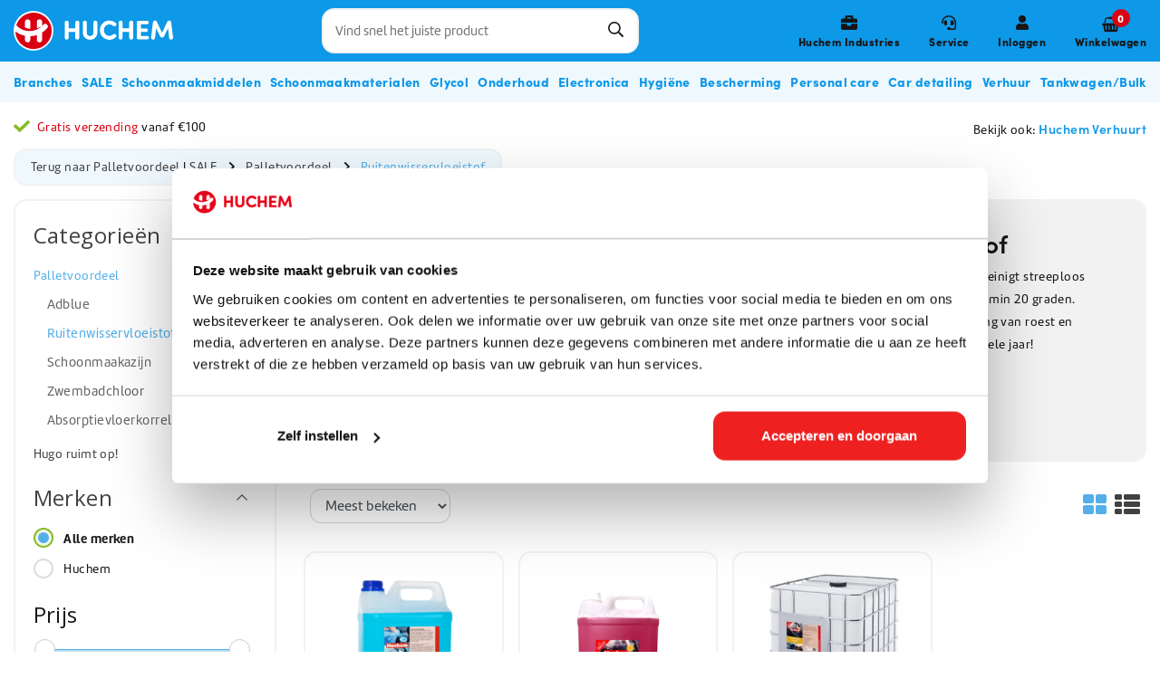

--- FILE ---
content_type: text/html;charset=utf-8
request_url: https://www.huchem.nl/sale/palletvoordeel/ruitenwisservloeistof/
body_size: 33969
content:
<!DOCTYPE html>
<html lang="nl">
  <head>
        <meta charset="utf-8"/>
<!-- [START] 'blocks/head.rain' -->
<!--

  (c) 2008-2026 Lightspeed Netherlands B.V.
  http://www.lightspeedhq.com
  Generated: 18-01-2026 @ 03:24:07

-->
<link rel="canonical" href="https://www.huchem.nl/sale/palletvoordeel/ruitenwisservloeistof/"/>
<link rel="alternate" href="https://www.huchem.nl/index.rss" type="application/rss+xml" title="Nieuwe producten"/>
<meta name="robots" content="noodp,noydir"/>
<meta name="google-site-verification" content="n0BMMlz8bd5IB7OHcMIcDyhNlqriIjC2HgYRaLoGAXc"/>
<meta property="og:url" content="https://www.huchem.nl/sale/palletvoordeel/ruitenwisservloeistof/?source=facebook"/>
<meta property="og:site_name" content="Huchem"/>
<meta property="og:title" content="Ruitenwisservloeistof | 5L | Winter | Antivries"/>
<meta property="og:description" content="Ruitenwisser / ruitensproeier vloeistof. Reinigt streeploos schoon en geeft een vorstbeveiliging tot min 20 graden. "/>
<script>
(function(){function t(t,e,r){if("cookie"===t){var n=document.cookie.split(";");for(var o=0;o<n.length;o++){var i=n[o].split("=");if(i[0].trim()===e)return i[1]}}else if("localStorage"===t)return localStorage.getItem(e);else if("jsVariable"===t)return window[e];else console.warn("invalid uid source",t)}function e(e,r,n){var o=document.createElement("script");o.async=!0,o.src=r,e.insertBefore(o,n)}function r(r,n,o,i,a){var c,s=!1;try{var u=navigator.userAgent,f=/Version\/([0-9\._]+)(.*Mobile)?.*Safari.*/.exec(u);f&&parseFloat(f[1])>=16.4&&(c=t(o,i,""),s=!0)}catch(t){console.error(t)}var l=window[a]=window[a]||[];l.push({"gtm.start":(new Date).getTime(),event:"gtm.js"});var g=r+"/RFFMTjVKJmVu.js?tg="+n+(s?"&enableCK=true":"")+(c?"&mcookie="+encodeURIComponent(c):""),d=document.getElementsByTagName("script")[0];e(d.parentNode,g,d)}r('https://tagging.huchem.nl',"WZ935K","cookie","_taggingmk","dataLayer")})();
</script>
<script>
var documentId="6499590478dc8f7767b5db34";
var documentKey="S-0chfwu65WcmJ4_V8FR0Tu6RH17MrkPETVfEIm2Uts";
</script>
<!--[if lt IE 9]>
<script src="https://cdn.webshopapp.com/assets/html5shiv.js?2025-02-20"></script>
<![endif]-->
<!-- [END] 'blocks/head.rain' -->
    
<meta http-equiv="X-UA-Compatible" content="IE=Edge">
<title>Ruitenwisservloeistof | 5L | Winter | Antivries | Huchem</title>
<meta name="description" content="Ruitenwisser / ruitensproeier vloeistof. Reinigt streeploos schoon en geeft een vorstbeveiliging tot min 20 graden. ">
<meta name="keywords" content="Ruitenwisservloeistof">
<meta name="HandheldFriendly" content="true">
<meta name="viewport" content="width=device-width, initial-scale=1, viewport-fit=cover">
<meta name="author" content="//www.instijlmedia.nl/">
<meta name="apple-mobile-web-app-capable" content="yes">
<meta name="apple-mobile-web-app-status-bar-style" content="#fff">
<link rel="icon" type="image/x-icon" href="https://cdn.webshopapp.com/shops/111646/themes/169706/v/2340173/assets/favicon.ico?20240625155454">
<link rel="apple-touch-icon" href="https://cdn.webshopapp.com/shops/111646/themes/169706/v/2340173/assets/favicon.ico?20240625155454">
<meta property="fb:app_id" content="966242223397117"/>
<meta property="og:type" content="website"> 
<meta property="og:description" content="Ruitenwisser / ruitensproeier vloeistof. Reinigt streeploos schoon en geeft een vorstbeveiliging tot min 20 graden. ">
<meta property="og:image" content="https://cdn.webshopapp.com/shops/111646/themes/169706/v/2400303/assets/logo.png?20240819142341">
<link rel="stylesheet" href="https://cdn.webshopapp.com/shops/111646/themes/169706/assets/stylesheet.css?2026011610384520210104154833" />
<link rel="stylesheet" href="https://cdn.webshopapp.com/shops/111646/themes/169706/assets/ism-bootstrap-min.css?2026011610384520210104154833" />
<link rel="stylesheet" href="https://cdn.webshopapp.com/shops/111646/themes/169706/assets/settings.css?2026011610384520210104154833" /> 
<link rel="stylesheet" href="https://cdn.webshopapp.com/shops/111646/themes/169706/assets/main.css?2026011610384520210104154833" />
<link rel="stylesheet" href="https://cdn.webshopapp.com/shops/111646/themes/169706/assets/media-queries.css?2026011610384520210104154833" />
<link rel="stylesheet" href="https://cdn.webshopapp.com/shops/111646/themes/169706/assets/custom.css??2026011610384520210104154833?v=1.1" />
<script src="https://cdn.webshopapp.com/shops/111646/themes/169706/assets/jquery-3-1-1-min.js?2026011610384520210104154833"></script>
<script src="https://cdn.webshopapp.com/shops/111646/themes/169706/assets/owl-carousel-min.js?2026011610384520210104154833"></script>
        <script type="application/ld+json">
			{
				"@context": "http://schema.org/",
				"@type": "Organization",
				"url": "https://www.huchem.nl/",
				"name": "Huchem",
				"legalName": "Huchem",
				"description": "Ruitenwisser / ruitensproeier vloeistof. Reinigt streeploos schoon en geeft een vorstbeveiliging tot min 20 graden. ",
				"logo": "https://cdn.webshopapp.com/shops/111646/themes/169706/v/2400303/assets/logo.png?20240819142341",
				"image": "https://cdn.webshopapp.com/shops/111646/themes/169706/v/2400303/assets/logo.png?20240819142341",
				"contactPoint": {
					"@type": "ContactPoint",
					"contactType": "Customer service",
					"telephone": "+31 (0) 887 877 799"
				},
				"address": {
					"@type": "PostalAddress",
					"streetAddress": "",
					"addressLocality": "",
					"addressRegion": "",
					"postalCode": "",
					"addressCountry": ""
				}
			}
</script>

<script type="text/javascript" src="https://cdn.webshopapp.com/shops/111646/themes/169706/assets/swiper.js?2026011610384520210104154833"></script>
<link rel="stylesheet" href="https://cdn.webshopapp.com/shops/111646/themes/169706/assets/swiper.css?2026011610384520210104154833" />
<link rel="stylesheet" href="https://cdn.webshopapp.com/shops/111646/themes/169706/assets/huchem.css?2026011610384520210104154833" />

<link rel="stylesheet" href="https://cdn.webshopapp.com/shops/111646/themes/169706/assets/new-responsive.css?2026011610384520210104154833" />
<link rel="stylesheet" href="https://cdn.webshopapp.com/shops/111646/themes/169706/assets/new3.css?2026011610384520210104154833" />  	    <script>var ism_blog = '0';</script>          </head>
 	<body class="body osx webkit">
    <script>
var google_tag_params = {
  ecomm_prodid: ['126071396','142138908','142139001'],
  ecomm_prodvarid: ['250945484','280675949','280676144'],
  ecomm_pagetype: 'category',
  ecomm_category: 'Ruitenwisservloeistof',
  ecomm_totalvalue: 0.00,
};
</script>
<script>
window.dataLayer = window.dataLayer || [];
dataLayer.push({google_tag_params: window.google_tag_params});
</script>
              <div id="page" class="page page-">
      <div id="wrapper" class="wrapper">
              	        <div id="resMenu" class="sidenav"> 
  <div class="menu-text">
    <a href="https://www.huchem.nl/" title="Huchem">
    	<strong>Huchem</strong>
    </a>
  </div>
  <div id="resMenuCloser" onclick="$('body, #resMenu, .btn-mobile.menu').removeClass('open');$('#resNav ul ul').removeClass('nav-active');">
    <span class="pe-7s-close"></span>
  </div>
  <div class="clear"></div>
  <div id="resNav">
    <ul class="categories list-unstyled p-0 m-0">
      <li class="item homepage">
        <a href="https://www.huchem.nl/" title="Huchem"><strong>Homepage</strong></a>
      </li>
            <li class="item category">
        <a href="" title="Branches" onclick="return false;"><span>Branches</span></a>
                <span class="pe-7s-angle-right"></span>
        <ul class="list-unstyled p-0 m-0">
          <li class="item goback">
        		<a href="" title="Branches" onclick="$(this).closest('ul').removeClass('nav-active');return false;"><i class="pe-7s-angle-left"></i><span class="text">Terug naar Menu</span></a>
          </li>
          <li class="item">
        		<a href="https://www.huchem.nl/branches/" title="Branches"><strong>Branches</strong></a>
          </li>
                    <li class="item">
            <a href="https://www.huchem.nl/branches/huishoud-verwanten/" title="Huishoud &amp; Verwanten "><span>Huishoud &amp; Verwanten </span></a>
                      </li>
                    <li class="item">
            <a href="https://www.huchem.nl/branches/installatie-koudetechniek/" title="Installatie &amp; koudetechniek"><span>Installatie &amp; koudetechniek</span></a>
                      </li>
                    <li class="item">
            <a href="https://www.huchem.nl/branches/bouw-renovatie/" title="Bouw &amp; Renovatie"><span>Bouw &amp; Renovatie</span></a>
                      </li>
                    <li class="item">
            <a href="https://www.huchem.nl/branches/garages-transport/" title="Garages &amp; Transport"><span>Garages &amp; Transport</span></a>
                      </li>
                    <li class="item">
            <a href="https://www.huchem.nl/branches/vakantieparken-campings/" title="Vakantieparken &amp; Campings"><span>Vakantieparken &amp; Campings</span></a>
                      </li>
                    <li class="item">
            <a href="https://www.huchem.nl/branches/schoonmaak-glazenwassers/" title="Schoonmaak &amp; Glazenwassers"><span>Schoonmaak &amp; Glazenwassers</span></a>
                      </li>
                    <li class="item">
            <a href="https://www.huchem.nl/branches/sport-verenigingen/" title="Sport &amp; Verenigingen"><span>Sport &amp; Verenigingen</span></a>
                      </li>
                    <li class="item">
            <a href="https://www.huchem.nl/branches/zorg-beauty/" title="Zorg &amp; Beauty"><span>Zorg &amp; Beauty</span></a>
                      </li>
                    <li class="item">
            <a href="https://www.huchem.nl/branches/horeca-food/" title="Horeca &amp; Food"><span>Horeca &amp; Food</span></a>
                      </li>
                    <li class="item">
            <a href="https://www.huchem.nl/branches/agrarisch-veehouderij/" title="Agrarisch &amp; Veehouderij"><span>Agrarisch &amp; Veehouderij</span></a>
                      </li>
                    <li class="item">
            <a href="https://www.huchem.nl/branches/havens-werven/" title="Havens &amp; Werven"><span>Havens &amp; Werven</span></a>
                      </li>
                    <li class="item">
            <a href="https://www.huchem.nl/branches/herfstartikelen/" title="Herfstartikelen"><span>Herfstartikelen</span></a>
                      </li>
                    <li class="item">
            <a href="https://www.huchem.nl/branches/winterartikelen/" title="Winterartikelen"><span>Winterartikelen</span></a>
                      </li>
                  </ul>
              </li>
            <li class="item category active">
        <a href="" title="SALE" onclick="return false;"><span>SALE</span></a>
                <span class="pe-7s-angle-right"></span>
        <ul class="list-unstyled p-0 m-0">
          <li class="item active goback">
        		<a href="" title="SALE" onclick="$(this).closest('ul').removeClass('nav-active');return false;"><i class="pe-7s-angle-left"></i><span class="text">Terug naar Menu</span></a>
          </li>
          <li class="item active">
        		<a href="https://www.huchem.nl/sale/" title="SALE"><strong>SALE</strong></a>
          </li>
                    <li class="item active">
            <a href="" title="Palletvoordeel" onclick="return false;"><span>Palletvoordeel</span></a>
                        <span class="pe-7s-angle-right"></span>
            <ul class="list-unstyled p-0 m-0">
              <li class="item active goback">
        				<a href="" title="SALE" onclick="$(this).closest('ul').removeClass('nav-active');return false;"><i class="pe-7s-angle-left"></i><span>Terug naar SALE</span></a>
          		</li>
              <li class="item active">
                <a href="https://www.huchem.nl/sale/palletvoordeel/" title="Palletvoordeel"><strong>Palletvoordeel</strong></a>
              </li>
                            <li class="item">
                <a href="https://www.huchem.nl/sale/palletvoordeel/adblue/" title="Adblue ">Adblue </a>
              </li>
                            <li class="item active">
                <a href="https://www.huchem.nl/sale/palletvoordeel/ruitenwisservloeistof/" title="Ruitenwisservloeistof">Ruitenwisservloeistof</a>
              </li>
                            <li class="item">
                <a href="https://www.huchem.nl/sale/palletvoordeel/schoonmaakazijn/" title="Schoonmaakazijn">Schoonmaakazijn</a>
              </li>
                            <li class="item">
                <a href="https://www.huchem.nl/sale/palletvoordeel/zwembadchloor/" title="Zwembadchloor">Zwembadchloor</a>
              </li>
                            <li class="item">
                <a href="https://www.huchem.nl/sale/palletvoordeel/absorptievloerkorrel/" title="Absorptievloerkorrel">Absorptievloerkorrel</a>
              </li>
                          </ul>
                      </li>
                    <li class="item active">
            <a href="https://www.huchem.nl/sale/hugo-ruimt-op/" title="Hugo ruimt op!"><span>Hugo ruimt op!</span></a>
                      </li>
                  </ul>
              </li>
            <li class="item category">
        <a href="" title="Schoonmaakmiddelen" onclick="return false;"><span>Schoonmaakmiddelen</span></a>
                <span class="pe-7s-angle-right"></span>
        <ul class="list-unstyled p-0 m-0">
          <li class="item goback">
        		<a href="" title="Schoonmaakmiddelen" onclick="$(this).closest('ul').removeClass('nav-active');return false;"><i class="pe-7s-angle-left"></i><span class="text">Terug naar Menu</span></a>
          </li>
          <li class="item">
        		<a href="https://www.huchem.nl/schoonmaakmiddelen/" title="Schoonmaakmiddelen"><strong>Schoonmaakmiddelen</strong></a>
          </li>
                    <li class="item">
            <a href="" title="Aanslag verwijderen" onclick="return false;"><span>Aanslag verwijderen</span></a>
                        <span class="pe-7s-angle-right"></span>
            <ul class="list-unstyled p-0 m-0">
              <li class="item goback">
        				<a href="" title="Schoonmaakmiddelen" onclick="$(this).closest('ul').removeClass('nav-active');return false;"><i class="pe-7s-angle-left"></i><span>Terug naar Schoonmaakmiddelen</span></a>
          		</li>
              <li class="item">
                <a href="https://www.huchem.nl/schoonmaakmiddelen/aanslag-verwijderen/" title="Aanslag verwijderen"><strong>Aanslag verwijderen</strong></a>
              </li>
                            <li class="item">
                <a href="https://www.huchem.nl/schoonmaakmiddelen/aanslag-verwijderen/groene-aanslag-verwijderen/" title="Groene aanslag verwijderen">Groene aanslag verwijderen</a>
              </li>
                            <li class="item">
                <a href="https://www.huchem.nl/schoonmaakmiddelen/aanslag-verwijderen/roest-verwijderen/" title="Roest verwijderen">Roest verwijderen</a>
              </li>
                            <li class="item">
                <a href="https://www.huchem.nl/schoonmaakmiddelen/aanslag-verwijderen/kalk-verwijderen/" title="Kalk verwijderen">Kalk verwijderen</a>
              </li>
                            <li class="item">
                <a href="https://www.huchem.nl/schoonmaakmiddelen/aanslag-verwijderen/cementsluier-verwijderen/" title="Cementsluier verwijderen">Cementsluier verwijderen</a>
              </li>
                          </ul>
                      </li>
                    <li class="item">
            <a href="" title="Speciale schoonmaakmiddelen" onclick="return false;"><span>Speciale schoonmaakmiddelen</span></a>
                        <span class="pe-7s-angle-right"></span>
            <ul class="list-unstyled p-0 m-0">
              <li class="item goback">
        				<a href="" title="Schoonmaakmiddelen" onclick="$(this).closest('ul').removeClass('nav-active');return false;"><i class="pe-7s-angle-left"></i><span>Terug naar Schoonmaakmiddelen</span></a>
          		</li>
              <li class="item">
                <a href="https://www.huchem.nl/schoonmaakmiddelen/speciale-schoonmaakmiddelen/" title="Speciale schoonmaakmiddelen"><strong>Speciale schoonmaakmiddelen</strong></a>
              </li>
                            <li class="item">
                <a href="https://www.huchem.nl/schoonmaakmiddelen/speciale-schoonmaakmiddelen/auto-truck-boot-shampoo/" title="Auto, truck &amp; boot shampoo">Auto, truck &amp; boot shampoo</a>
              </li>
                            <li class="item">
                <a href="https://www.huchem.nl/schoonmaakmiddelen/speciale-schoonmaakmiddelen/zonnepanelen-reinigen/" title="Zonnepanelen reinigen">Zonnepanelen reinigen</a>
              </li>
                            <li class="item">
                <a href="https://www.huchem.nl/schoonmaakmiddelen/speciale-schoonmaakmiddelen/geur-verwijderen/" title="Geur verwijderen">Geur verwijderen</a>
              </li>
                            <li class="item">
                <a href="https://www.huchem.nl/schoonmaakmiddelen/speciale-schoonmaakmiddelen/chloor/" title="Chloor ">Chloor </a>
              </li>
                            <li class="item">
                <a href="https://www.huchem.nl/schoonmaakmiddelen/speciale-schoonmaakmiddelen/luchtverfrissers/" title="Luchtverfrissers">Luchtverfrissers</a>
              </li>
                            <li class="item">
                <a href="https://www.huchem.nl/schoonmaakmiddelen/speciale-schoonmaakmiddelen/insectenreinigers/" title="Insectenreinigers ">Insectenreinigers </a>
              </li>
                          </ul>
                      </li>
                    <li class="item">
            <a href="" title="Ontvetters" onclick="return false;"><span>Ontvetters</span></a>
                        <span class="pe-7s-angle-right"></span>
            <ul class="list-unstyled p-0 m-0">
              <li class="item goback">
        				<a href="" title="Schoonmaakmiddelen" onclick="$(this).closest('ul').removeClass('nav-active');return false;"><i class="pe-7s-angle-left"></i><span>Terug naar Schoonmaakmiddelen</span></a>
          		</li>
              <li class="item">
                <a href="https://www.huchem.nl/schoonmaakmiddelen/ontvetters/" title="Ontvetters"><strong>Ontvetters</strong></a>
              </li>
                            <li class="item">
                <a href="https://www.huchem.nl/schoonmaakmiddelen/ontvetters/algemene-ontvetters/" title="Algemene ontvetters">Algemene ontvetters</a>
              </li>
                            <li class="item">
                <a href="https://www.huchem.nl/schoonmaakmiddelen/ontvetters/olie-stookolie-verwijderen/" title="Olie &amp; Stookolie verwijderen">Olie &amp; Stookolie verwijderen</a>
              </li>
                          </ul>
                      </li>
                    <li class="item">
            <a href="" title="Allesreinigers" onclick="return false;"><span>Allesreinigers</span></a>
                        <span class="pe-7s-angle-right"></span>
            <ul class="list-unstyled p-0 m-0">
              <li class="item goback">
        				<a href="" title="Schoonmaakmiddelen" onclick="$(this).closest('ul').removeClass('nav-active');return false;"><i class="pe-7s-angle-left"></i><span>Terug naar Schoonmaakmiddelen</span></a>
          		</li>
              <li class="item">
                <a href="https://www.huchem.nl/schoonmaakmiddelen/allesreinigers/" title="Allesreinigers"><strong>Allesreinigers</strong></a>
              </li>
                            <li class="item">
                <a href="https://www.huchem.nl/schoonmaakmiddelen/allesreinigers/allesreiniger/" title="Allesreiniger">Allesreiniger</a>
              </li>
                            <li class="item">
                <a href="https://www.huchem.nl/schoonmaakmiddelen/allesreinigers/ontsmettingsmiddel/" title="Ontsmettingsmiddel">Ontsmettingsmiddel</a>
              </li>
                            <li class="item">
                <a href="https://www.huchem.nl/schoonmaakmiddelen/allesreinigers/glasreiniger/" title="Glasreiniger">Glasreiniger</a>
              </li>
                          </ul>
                      </li>
                    <li class="item">
            <a href="" title="Afwas" onclick="return false;"><span>Afwas</span></a>
                        <span class="pe-7s-angle-right"></span>
            <ul class="list-unstyled p-0 m-0">
              <li class="item goback">
        				<a href="" title="Schoonmaakmiddelen" onclick="$(this).closest('ul').removeClass('nav-active');return false;"><i class="pe-7s-angle-left"></i><span>Terug naar Schoonmaakmiddelen</span></a>
          		</li>
              <li class="item">
                <a href="https://www.huchem.nl/schoonmaakmiddelen/afwas/" title="Afwas"><strong>Afwas</strong></a>
              </li>
                            <li class="item">
                <a href="https://www.huchem.nl/schoonmaakmiddelen/afwas/afwasmiddel-vaatwasmiddel/" title="Afwasmiddel &amp; vaatwasmiddel">Afwasmiddel &amp; vaatwasmiddel</a>
              </li>
                          </ul>
                      </li>
                    <li class="item">
            <a href="" title="Wassen" onclick="return false;"><span>Wassen</span></a>
                        <span class="pe-7s-angle-right"></span>
            <ul class="list-unstyled p-0 m-0">
              <li class="item goback">
        				<a href="" title="Schoonmaakmiddelen" onclick="$(this).closest('ul').removeClass('nav-active');return false;"><i class="pe-7s-angle-left"></i><span>Terug naar Schoonmaakmiddelen</span></a>
          		</li>
              <li class="item">
                <a href="https://www.huchem.nl/schoonmaakmiddelen/wassen/" title="Wassen"><strong>Wassen</strong></a>
              </li>
                            <li class="item">
                <a href="https://www.huchem.nl/schoonmaakmiddelen/wassen/wasmiddel/" title="Wasmiddel">Wasmiddel</a>
              </li>
                            <li class="item">
                <a href="https://www.huchem.nl/schoonmaakmiddelen/wassen/voorwasmiddel/" title="Voorwasmiddel">Voorwasmiddel</a>
              </li>
                          </ul>
                      </li>
                    <li class="item">
            <a href="" title="Schoonmaakmiddelen van diverse merken" onclick="return false;"><span>Schoonmaakmiddelen van diverse merken</span></a>
                        <span class="pe-7s-angle-right"></span>
            <ul class="list-unstyled p-0 m-0">
              <li class="item goback">
        				<a href="" title="Schoonmaakmiddelen" onclick="$(this).closest('ul').removeClass('nav-active');return false;"><i class="pe-7s-angle-left"></i><span>Terug naar Schoonmaakmiddelen</span></a>
          		</li>
              <li class="item">
                <a href="https://www.huchem.nl/schoonmaakmiddelen/schoonmaakmiddelen-van-diverse-merken/" title="Schoonmaakmiddelen van diverse merken"><strong>Schoonmaakmiddelen van diverse merken</strong></a>
              </li>
                            <li class="item">
                <a href="https://www.huchem.nl/schoonmaakmiddelen/schoonmaakmiddelen-van-diverse-merken/autoschoonmaakproducten/" title="Autoschoonmaakproducten">Autoschoonmaakproducten</a>
              </li>
                            <li class="item">
                <a href="https://www.huchem.nl/schoonmaakmiddelen/schoonmaakmiddelen-van-diverse-merken/estelle-geuren-schoonmaakmiddelen/" title="Estelle Geuren &amp; Schoonmaakmiddelen">Estelle Geuren &amp; Schoonmaakmiddelen</a>
              </li>
                          </ul>
                      </li>
                    <li class="item">
            <a href="" title="Estelle " onclick="return false;"><span>Estelle </span></a>
                        <span class="pe-7s-angle-right"></span>
            <ul class="list-unstyled p-0 m-0">
              <li class="item goback">
        				<a href="" title="Schoonmaakmiddelen" onclick="$(this).closest('ul').removeClass('nav-active');return false;"><i class="pe-7s-angle-left"></i><span>Terug naar Schoonmaakmiddelen</span></a>
          		</li>
              <li class="item">
                <a href="https://www.huchem.nl/schoonmaakmiddelen/estelle/" title="Estelle "><strong>Estelle </strong></a>
              </li>
                            <li class="item">
                <a href="https://www.huchem.nl/schoonmaakmiddelen/estelle/geuren-schoonmaakmiddelen/" title=" Geuren &amp; Schoonmaakmiddelen"> Geuren &amp; Schoonmaakmiddelen</a>
              </li>
                          </ul>
                      </li>
                  </ul>
              </li>
            <li class="item category">
        <a href="" title="Schoonmaakmaterialen " onclick="return false;"><span>Schoonmaakmaterialen </span></a>
                <span class="pe-7s-angle-right"></span>
        <ul class="list-unstyled p-0 m-0">
          <li class="item goback">
        		<a href="" title="Schoonmaakmaterialen " onclick="$(this).closest('ul').removeClass('nav-active');return false;"><i class="pe-7s-angle-left"></i><span class="text">Terug naar Menu</span></a>
          </li>
          <li class="item">
        		<a href="https://www.huchem.nl/schoonmaakmaterialen/" title="Schoonmaakmaterialen "><strong>Schoonmaakmaterialen </strong></a>
          </li>
                    <li class="item">
            <a href="" title="Borstels &amp; Vegers" onclick="return false;"><span>Borstels &amp; Vegers</span></a>
                        <span class="pe-7s-angle-right"></span>
            <ul class="list-unstyled p-0 m-0">
              <li class="item goback">
        				<a href="" title="Schoonmaakmaterialen " onclick="$(this).closest('ul').removeClass('nav-active');return false;"><i class="pe-7s-angle-left"></i><span>Terug naar Schoonmaakmaterialen </span></a>
          		</li>
              <li class="item">
                <a href="https://www.huchem.nl/schoonmaakmaterialen/borstels-vegers/" title="Borstels &amp; Vegers"><strong>Borstels &amp; Vegers</strong></a>
              </li>
                            <li class="item">
                <a href="https://www.huchem.nl/schoonmaakmaterialen/borstels-vegers/nagelborstels/" title="Nagelborstels">Nagelborstels</a>
              </li>
                            <li class="item">
                <a href="https://www.huchem.nl/schoonmaakmaterialen/borstels-vegers/handborstels/" title=" Handborstels"> Handborstels</a>
              </li>
                            <li class="item">
                <a href="https://www.huchem.nl/schoonmaakmaterialen/borstels-vegers/schrobbers/" title=" Schrobbers"> Schrobbers</a>
              </li>
                            <li class="item">
                <a href="https://www.huchem.nl/schoonmaakmaterialen/borstels-vegers/vloervegers/" title="Vloervegers">Vloervegers</a>
              </li>
                            <li class="item">
                <a href="https://www.huchem.nl/schoonmaakmaterialen/borstels-vegers/afwasborstels/" title=" Afwasborstels"> Afwasborstels</a>
              </li>
                            <li class="item">
                <a href="https://www.huchem.nl/schoonmaakmaterialen/borstels-vegers/autowasborstels/" title=" Autowasborstels"> Autowasborstels</a>
              </li>
                            <li class="item">
                <a href="https://www.huchem.nl/schoonmaakmaterialen/borstels-vegers/stofblikken/" title="Stofblikken">Stofblikken</a>
              </li>
                          </ul>
                      </li>
                    <li class="item">
            <a href="" title="Drukspuiten &amp; Gieters" onclick="return false;"><span>Drukspuiten &amp; Gieters</span></a>
                        <span class="pe-7s-angle-right"></span>
            <ul class="list-unstyled p-0 m-0">
              <li class="item goback">
        				<a href="" title="Schoonmaakmaterialen " onclick="$(this).closest('ul').removeClass('nav-active');return false;"><i class="pe-7s-angle-left"></i><span>Terug naar Schoonmaakmaterialen </span></a>
          		</li>
              <li class="item">
                <a href="https://www.huchem.nl/schoonmaakmaterialen/drukspuiten-gieters/" title="Drukspuiten &amp; Gieters"><strong>Drukspuiten &amp; Gieters</strong></a>
              </li>
                            <li class="item">
                <a href="https://www.huchem.nl/schoonmaakmaterialen/drukspuiten-gieters/drukspuiten/" title="Drukspuiten">Drukspuiten</a>
              </li>
                            <li class="item">
                <a href="https://www.huchem.nl/schoonmaakmaterialen/drukspuiten-gieters/gieters/" title="Gieters">Gieters</a>
              </li>
                          </ul>
                      </li>
                    <li class="item">
            <a href="" title="Emmers &amp; schoonmaakkarren" onclick="return false;"><span>Emmers &amp; schoonmaakkarren</span></a>
                        <span class="pe-7s-angle-right"></span>
            <ul class="list-unstyled p-0 m-0">
              <li class="item goback">
        				<a href="" title="Schoonmaakmaterialen " onclick="$(this).closest('ul').removeClass('nav-active');return false;"><i class="pe-7s-angle-left"></i><span>Terug naar Schoonmaakmaterialen </span></a>
          		</li>
              <li class="item">
                <a href="https://www.huchem.nl/schoonmaakmaterialen/emmers-schoonmaakkarren/" title="Emmers &amp; schoonmaakkarren"><strong>Emmers &amp; schoonmaakkarren</strong></a>
              </li>
                            <li class="item">
                <a href="https://www.huchem.nl/schoonmaakmaterialen/emmers-schoonmaakkarren/emmers-deksels/" title="Emmers &amp; deksels">Emmers &amp; deksels</a>
              </li>
                            <li class="item">
                <a href="https://www.huchem.nl/schoonmaakmaterialen/emmers-schoonmaakkarren/schoonmaakkarren/" title="Schoonmaakkarren">Schoonmaakkarren</a>
              </li>
                          </ul>
                      </li>
                    <li class="item">
            <a href="" title="Poetsdoeken &amp; Sponzen" onclick="return false;"><span>Poetsdoeken &amp; Sponzen</span></a>
                        <span class="pe-7s-angle-right"></span>
            <ul class="list-unstyled p-0 m-0">
              <li class="item goback">
        				<a href="" title="Schoonmaakmaterialen " onclick="$(this).closest('ul').removeClass('nav-active');return false;"><i class="pe-7s-angle-left"></i><span>Terug naar Schoonmaakmaterialen </span></a>
          		</li>
              <li class="item">
                <a href="https://www.huchem.nl/schoonmaakmaterialen/poetsdoeken-sponzen/" title="Poetsdoeken &amp; Sponzen"><strong>Poetsdoeken &amp; Sponzen</strong></a>
              </li>
                            <li class="item">
                <a href="https://www.huchem.nl/schoonmaakmaterialen/poetsdoeken-sponzen/poetsdoeken/" title="Poetsdoeken">Poetsdoeken</a>
              </li>
                            <li class="item">
                <a href="https://www.huchem.nl/schoonmaakmaterialen/poetsdoeken-sponzen/vaatdoeken/" title="Vaatdoeken">Vaatdoeken</a>
              </li>
                            <li class="item">
                <a href="https://www.huchem.nl/schoonmaakmaterialen/poetsdoeken-sponzen/poetsdoeken-auto-machine/" title="Poetsdoeken auto &amp; machine">Poetsdoeken auto &amp; machine</a>
              </li>
                            <li class="item">
                <a href="https://www.huchem.nl/schoonmaakmaterialen/poetsdoeken-sponzen/schuurpads/" title=" Schuurpads"> Schuurpads</a>
              </li>
                            <li class="item">
                <a href="https://www.huchem.nl/schoonmaakmaterialen/poetsdoeken-sponzen/schuursponzen/" title="(Schuur)sponzen">(Schuur)sponzen</a>
              </li>
                          </ul>
                      </li>
                    <li class="item">
            <a href="" title="Raamwissers" onclick="return false;"><span>Raamwissers</span></a>
                        <span class="pe-7s-angle-right"></span>
            <ul class="list-unstyled p-0 m-0">
              <li class="item goback">
        				<a href="" title="Schoonmaakmaterialen " onclick="$(this).closest('ul').removeClass('nav-active');return false;"><i class="pe-7s-angle-left"></i><span>Terug naar Schoonmaakmaterialen </span></a>
          		</li>
              <li class="item">
                <a href="https://www.huchem.nl/schoonmaakmaterialen/raamwissers/" title="Raamwissers"><strong>Raamwissers</strong></a>
              </li>
                            <li class="item">
                <a href="https://www.huchem.nl/schoonmaakmaterialen/raamwissers/raamwissers/" title="Raamwissers">Raamwissers</a>
              </li>
                            <li class="item">
                <a href="https://www.huchem.nl/schoonmaakmaterialen/raamwissers/inwasser-ramen/" title="Inwasser ramen">Inwasser ramen</a>
              </li>
                          </ul>
                      </li>
                    <li class="item">
            <a href="" title="Scheppen &amp; Schrapers" onclick="return false;"><span>Scheppen &amp; Schrapers</span></a>
                        <span class="pe-7s-angle-right"></span>
            <ul class="list-unstyled p-0 m-0">
              <li class="item goback">
        				<a href="" title="Schoonmaakmaterialen " onclick="$(this).closest('ul').removeClass('nav-active');return false;"><i class="pe-7s-angle-left"></i><span>Terug naar Schoonmaakmaterialen </span></a>
          		</li>
              <li class="item">
                <a href="https://www.huchem.nl/schoonmaakmaterialen/scheppen-schrapers/" title="Scheppen &amp; Schrapers"><strong>Scheppen &amp; Schrapers</strong></a>
              </li>
                            <li class="item">
                <a href="https://www.huchem.nl/schoonmaakmaterialen/scheppen-schrapers/handscheppen-schepbakken/" title="Handscheppen &amp; Schepbakken">Handscheppen &amp; Schepbakken</a>
              </li>
                            <li class="item">
                <a href="https://www.huchem.nl/schoonmaakmaterialen/scheppen-schrapers/schrapers/" title="Schrapers">Schrapers</a>
              </li>
                            <li class="item">
                <a href="https://www.huchem.nl/schoonmaakmaterialen/scheppen-schrapers/schoppen/" title="Schoppen">Schoppen</a>
              </li>
                          </ul>
                      </li>
                    <li class="item">
            <a href="" title="Stelen" onclick="return false;"><span>Stelen</span></a>
                        <span class="pe-7s-angle-right"></span>
            <ul class="list-unstyled p-0 m-0">
              <li class="item goback">
        				<a href="" title="Schoonmaakmaterialen " onclick="$(this).closest('ul').removeClass('nav-active');return false;"><i class="pe-7s-angle-left"></i><span>Terug naar Schoonmaakmaterialen </span></a>
          		</li>
              <li class="item">
                <a href="https://www.huchem.nl/schoonmaakmaterialen/stelen/" title="Stelen"><strong>Stelen</strong></a>
              </li>
                            <li class="item">
                <a href="https://www.huchem.nl/schoonmaakmaterialen/stelen/stelen/" title="Stelen">Stelen</a>
              </li>
                            <li class="item">
                <a href="https://www.huchem.nl/schoonmaakmaterialen/stelen/stelen-met-waterdoorvoer/" title="Stelen met waterdoorvoer">Stelen met waterdoorvoer</a>
              </li>
                            <li class="item">
                <a href="https://www.huchem.nl/schoonmaakmaterialen/stelen/telescoopstelen/" title=" Telescoopstelen"> Telescoopstelen</a>
              </li>
                          </ul>
                      </li>
                    <li class="item">
            <a href="" title="Trekkers &amp; vloermoppen" onclick="return false;"><span>Trekkers &amp; vloermoppen</span></a>
                        <span class="pe-7s-angle-right"></span>
            <ul class="list-unstyled p-0 m-0">
              <li class="item goback">
        				<a href="" title="Schoonmaakmaterialen " onclick="$(this).closest('ul').removeClass('nav-active');return false;"><i class="pe-7s-angle-left"></i><span>Terug naar Schoonmaakmaterialen </span></a>
          		</li>
              <li class="item">
                <a href="https://www.huchem.nl/schoonmaakmaterialen/trekkers-vloermoppen/" title="Trekkers &amp; vloermoppen"><strong>Trekkers &amp; vloermoppen</strong></a>
              </li>
                            <li class="item">
                <a href="https://www.huchem.nl/schoonmaakmaterialen/trekkers-vloermoppen/flexibele-vloertrekkers/" title="Flexibele vloertrekkers">Flexibele vloertrekkers</a>
              </li>
                            <li class="item">
                <a href="https://www.huchem.nl/schoonmaakmaterialen/trekkers-vloermoppen/handtrekkers/" title="Handtrekkers">Handtrekkers</a>
              </li>
                            <li class="item">
                <a href="https://www.huchem.nl/schoonmaakmaterialen/trekkers-vloermoppen/vloertrekkers/" title="Vloertrekkers">Vloertrekkers</a>
              </li>
                            <li class="item">
                <a href="https://www.huchem.nl/schoonmaakmaterialen/trekkers-vloermoppen/vloermoppen/" title="Vloermoppen">Vloermoppen</a>
              </li>
                          </ul>
                      </li>
                    <li class="item">
            <a href="" title="Pallets &amp; Kratten" onclick="return false;"><span>Pallets &amp; Kratten</span></a>
                        <span class="pe-7s-angle-right"></span>
            <ul class="list-unstyled p-0 m-0">
              <li class="item goback">
        				<a href="" title="Schoonmaakmaterialen " onclick="$(this).closest('ul').removeClass('nav-active');return false;"><i class="pe-7s-angle-left"></i><span>Terug naar Schoonmaakmaterialen </span></a>
          		</li>
              <li class="item">
                <a href="https://www.huchem.nl/schoonmaakmaterialen/pallets-kratten/" title="Pallets &amp; Kratten"><strong>Pallets &amp; Kratten</strong></a>
              </li>
                            <li class="item">
                <a href="https://www.huchem.nl/schoonmaakmaterialen/pallets-kratten/kunststof-pallets/" title="Kunststof pallets">Kunststof pallets</a>
              </li>
                            <li class="item">
                <a href="https://www.huchem.nl/schoonmaakmaterialen/pallets-kratten/kratten/" title="Kratten">Kratten</a>
              </li>
                            <li class="item">
                <a href="https://www.huchem.nl/schoonmaakmaterialen/pallets-kratten/lekbakken/" title="Lekbakken">Lekbakken</a>
              </li>
                          </ul>
                      </li>
                    <li class="item">
            <a href="" title="Overige Hulpmaterialen" onclick="return false;"><span>Overige Hulpmaterialen</span></a>
                        <span class="pe-7s-angle-right"></span>
            <ul class="list-unstyled p-0 m-0">
              <li class="item goback">
        				<a href="" title="Schoonmaakmaterialen " onclick="$(this).closest('ul').removeClass('nav-active');return false;"><i class="pe-7s-angle-left"></i><span>Terug naar Schoonmaakmaterialen </span></a>
          		</li>
              <li class="item">
                <a href="https://www.huchem.nl/schoonmaakmaterialen/overige-hulpmaterialen/" title="Overige Hulpmaterialen"><strong>Overige Hulpmaterialen</strong></a>
              </li>
                            <li class="item">
                <a href="https://www.huchem.nl/schoonmaakmaterialen/overige-hulpmaterialen/waarschuwingsmaterialen/" title="Waarschuwingsmaterialen">Waarschuwingsmaterialen</a>
              </li>
                            <li class="item">
                <a href="https://www.huchem.nl/schoonmaakmaterialen/overige-hulpmaterialen/ophangsystemen/" title="Ophangsystemen">Ophangsystemen</a>
              </li>
                            <li class="item">
                <a href="https://www.huchem.nl/schoonmaakmaterialen/overige-hulpmaterialen/kabelbinders/" title="Kabelbinders">Kabelbinders</a>
              </li>
                            <li class="item">
                <a href="https://www.huchem.nl/schoonmaakmaterialen/overige-hulpmaterialen/foam-sprayers-hulpmiddelen/" title=" Foam sprayers &amp; hulpmiddelen"> Foam sprayers &amp; hulpmiddelen</a>
              </li>
                            <li class="item">
                <a href="https://www.huchem.nl/schoonmaakmaterialen/overige-hulpmaterialen/waterpistolen-slangen/" title="Waterpistolen &amp; slangen">Waterpistolen &amp; slangen</a>
              </li>
                          </ul>
                      </li>
                    <li class="item">
            <a href="" title="IBC &amp; Jerrycans" onclick="return false;"><span>IBC &amp; Jerrycans</span></a>
                        <span class="pe-7s-angle-right"></span>
            <ul class="list-unstyled p-0 m-0">
              <li class="item goback">
        				<a href="" title="Schoonmaakmaterialen " onclick="$(this).closest('ul').removeClass('nav-active');return false;"><i class="pe-7s-angle-left"></i><span>Terug naar Schoonmaakmaterialen </span></a>
          		</li>
              <li class="item">
                <a href="https://www.huchem.nl/schoonmaakmaterialen/ibc-jerrycans/" title="IBC &amp; Jerrycans"><strong>IBC &amp; Jerrycans</strong></a>
              </li>
                            <li class="item">
                <a href="https://www.huchem.nl/schoonmaakmaterialen/ibc-jerrycans/ibc-containers/" title="IBC containers">IBC containers</a>
              </li>
                            <li class="item">
                <a href="https://www.huchem.nl/schoonmaakmaterialen/ibc-jerrycans/ibc-toebehoren-adapters/" title="IBC toebehoren &amp; adapters">IBC toebehoren &amp; adapters</a>
              </li>
                            <li class="item">
                <a href="https://www.huchem.nl/schoonmaakmaterialen/ibc-jerrycans/jerrycan-toebehoren-9829923/" title="Jerrycan toebehoren">Jerrycan toebehoren</a>
              </li>
                            <li class="item">
                <a href="https://www.huchem.nl/schoonmaakmaterialen/ibc-jerrycans/schenken-en-afmeten/" title="Schenken en afmeten">Schenken en afmeten</a>
              </li>
                            <li class="item">
                <a href="https://www.huchem.nl/schoonmaakmaterialen/ibc-jerrycans/jerrycans/" title="Jerrycans">Jerrycans</a>
              </li>
                          </ul>
                      </li>
                    <li class="item">
            <a href="" title="Verfartikelen " onclick="return false;"><span>Verfartikelen </span></a>
                        <span class="pe-7s-angle-right"></span>
            <ul class="list-unstyled p-0 m-0">
              <li class="item goback">
        				<a href="" title="Schoonmaakmaterialen " onclick="$(this).closest('ul').removeClass('nav-active');return false;"><i class="pe-7s-angle-left"></i><span>Terug naar Schoonmaakmaterialen </span></a>
          		</li>
              <li class="item">
                <a href="https://www.huchem.nl/schoonmaakmaterialen/verfartikelen/" title="Verfartikelen "><strong>Verfartikelen </strong></a>
              </li>
                            <li class="item">
                <a href="https://www.huchem.nl/schoonmaakmaterialen/verfartikelen/verfartikelen/" title="Verfartikelen ">Verfartikelen </a>
              </li>
                          </ul>
                      </li>
                    <li class="item">
            <a href="" title="Speciale Apparatuur" onclick="return false;"><span>Speciale Apparatuur</span></a>
                        <span class="pe-7s-angle-right"></span>
            <ul class="list-unstyled p-0 m-0">
              <li class="item goback">
        				<a href="" title="Schoonmaakmaterialen " onclick="$(this).closest('ul').removeClass('nav-active');return false;"><i class="pe-7s-angle-left"></i><span>Terug naar Schoonmaakmaterialen </span></a>
          		</li>
              <li class="item">
                <a href="https://www.huchem.nl/schoonmaakmaterialen/speciale-apparatuur/" title="Speciale Apparatuur"><strong>Speciale Apparatuur</strong></a>
              </li>
                            <li class="item">
                <a href="https://www.huchem.nl/schoonmaakmaterialen/speciale-apparatuur/reiniging-van-ventilatiekanalen/" title=" Reiniging van Ventilatiekanalen"> Reiniging van Ventilatiekanalen</a>
              </li>
                          </ul>
                      </li>
                  </ul>
              </li>
            <li class="item category">
        <a href="" title="Glycol" onclick="return false;"><span>Glycol</span></a>
                <span class="pe-7s-angle-right"></span>
        <ul class="list-unstyled p-0 m-0">
          <li class="item goback">
        		<a href="" title="Glycol" onclick="$(this).closest('ul').removeClass('nav-active');return false;"><i class="pe-7s-angle-left"></i><span class="text">Terug naar Menu</span></a>
          </li>
          <li class="item">
        		<a href="https://www.huchem.nl/glycol/" title="Glycol"><strong>Glycol</strong></a>
          </li>
                    <li class="item">
            <a href="" title="Propyleen Glycol" onclick="return false;"><span>Propyleen Glycol</span></a>
                        <span class="pe-7s-angle-right"></span>
            <ul class="list-unstyled p-0 m-0">
              <li class="item goback">
        				<a href="" title="Glycol" onclick="$(this).closest('ul').removeClass('nav-active');return false;"><i class="pe-7s-angle-left"></i><span>Terug naar Glycol</span></a>
          		</li>
              <li class="item">
                <a href="https://www.huchem.nl/glycol/propyleen-glycol/" title="Propyleen Glycol"><strong>Propyleen Glycol</strong></a>
              </li>
                            <li class="item">
                <a href="https://www.huchem.nl/glycol/propyleen-glycol/propyleenglycol-30-tot-13c-12446423/" title="Propyleenglycol 30% (tot -13C)">Propyleenglycol 30% (tot -13C)</a>
              </li>
                            <li class="item">
                <a href="https://www.huchem.nl/glycol/propyleen-glycol/propyleenglycol-40-tot-21c/" title="Propyleenglycol 40% (tot-21C)">Propyleenglycol 40% (tot-21C)</a>
              </li>
                            <li class="item">
                <a href="https://www.huchem.nl/glycol/propyleen-glycol/propyleenglycol-50-tot-33c/" title="Propyleenglycol 50% (tot -33C)">Propyleenglycol 50% (tot -33C)</a>
              </li>
                            <li class="item">
                <a href="https://www.huchem.nl/glycol/propyleen-glycol/propyleenglycol-100/" title="Propyleenglycol 100% ">Propyleenglycol 100% </a>
              </li>
                          </ul>
                      </li>
                    <li class="item">
            <a href="" title="Ethyleen Glycol" onclick="return false;"><span>Ethyleen Glycol</span></a>
                        <span class="pe-7s-angle-right"></span>
            <ul class="list-unstyled p-0 m-0">
              <li class="item goback">
        				<a href="" title="Glycol" onclick="$(this).closest('ul').removeClass('nav-active');return false;"><i class="pe-7s-angle-left"></i><span>Terug naar Glycol</span></a>
          		</li>
              <li class="item">
                <a href="https://www.huchem.nl/glycol/ethyleen-glycol/" title="Ethyleen Glycol"><strong>Ethyleen Glycol</strong></a>
              </li>
                            <li class="item">
                <a href="https://www.huchem.nl/glycol/ethyleen-glycol/ethyleenglycol-30-tot-15c/" title="Ethyleenglycol 30% (tot -15C)">Ethyleenglycol 30% (tot -15C)</a>
              </li>
                            <li class="item">
                <a href="https://www.huchem.nl/glycol/ethyleen-glycol/ethyleenglycol-40-tot-21c/" title="Ethyleenglycol 40% (tot-21C)">Ethyleenglycol 40% (tot-21C)</a>
              </li>
                            <li class="item">
                <a href="https://www.huchem.nl/glycol/ethyleen-glycol/ethyleenglycol-50-tot-33c/" title="Ethyleenglycol 50% (tot -33C)">Ethyleenglycol 50% (tot -33C)</a>
              </li>
                            <li class="item">
                <a href="https://www.huchem.nl/glycol/ethyleen-glycol/ethyleenglycol-100/" title="Ethyleenglycol 100% ">Ethyleenglycol 100% </a>
              </li>
                          </ul>
                      </li>
                    <li class="item">
            <a href="" title="Solar Glycol" onclick="return false;"><span>Solar Glycol</span></a>
                        <span class="pe-7s-angle-right"></span>
            <ul class="list-unstyled p-0 m-0">
              <li class="item goback">
        				<a href="" title="Glycol" onclick="$(this).closest('ul').removeClass('nav-active');return false;"><i class="pe-7s-angle-left"></i><span>Terug naar Glycol</span></a>
          		</li>
              <li class="item">
                <a href="https://www.huchem.nl/glycol/solar-glycol-12448284/" title="Solar Glycol"><strong>Solar Glycol</strong></a>
              </li>
                            <li class="item">
                <a href="https://www.huchem.nl/glycol/solar-glycol-12448284/solarglycol-tot-28c/" title="Solarglycol (tot -28C)">Solarglycol (tot -28C)</a>
              </li>
                            <li class="item">
                <a href="https://www.huchem.nl/glycol/solar-glycol-12448284/solarglycol-tot-57c/" title="Solarglycol (tot -57C)">Solarglycol (tot -57C)</a>
              </li>
                          </ul>
                      </li>
                    <li class="item">
            <a href="" title="De-Icing Glycol" onclick="return false;"><span>De-Icing Glycol</span></a>
                        <span class="pe-7s-angle-right"></span>
            <ul class="list-unstyled p-0 m-0">
              <li class="item goback">
        				<a href="" title="Glycol" onclick="$(this).closest('ul').removeClass('nav-active');return false;"><i class="pe-7s-angle-left"></i><span>Terug naar Glycol</span></a>
          		</li>
              <li class="item">
                <a href="https://www.huchem.nl/glycol/de-icing-glycol/" title="De-Icing Glycol"><strong>De-Icing Glycol</strong></a>
              </li>
                            <li class="item">
                <a href="https://www.huchem.nl/glycol/de-icing-glycol/de-icing-glycol-tot-28c/" title="De-Icing glycol (tot -28C)">De-Icing glycol (tot -28C)</a>
              </li>
                            <li class="item">
                <a href="https://www.huchem.nl/glycol/de-icing-glycol/de-icing-glycol-tot-57c/" title="De-Icing glycol (tot -57C)">De-Icing glycol (tot -57C)</a>
              </li>
                          </ul>
                      </li>
                    <li class="item">
            <a href="https://www.huchem.nl/glycol/propyleen-glycol-plus-food/" title="Propyleen Glycol Plus Food "><span>Propyleen Glycol Plus Food </span></a>
                      </li>
                    <li class="item">
            <a href="https://www.huchem.nl/glycol/glycol-pomp-huren/" title="Glycol pomp huren"><span>Glycol pomp huren</span></a>
                      </li>
                    <li class="item">
            <a href="https://www.huchem.nl/glycol/refractometers/" title="Refractometers"><span>Refractometers</span></a>
                      </li>
                    <li class="item">
            <a href="https://www.huchem.nl/glycol/slangen-koppelingen/" title="Slangen &amp; koppelingen"><span>Slangen &amp; koppelingen</span></a>
                      </li>
                    <li class="item">
            <a href="" title="Glycol Toevoegingen" onclick="return false;"><span>Glycol Toevoegingen</span></a>
                        <span class="pe-7s-angle-right"></span>
            <ul class="list-unstyled p-0 m-0">
              <li class="item goback">
        				<a href="" title="Glycol" onclick="$(this).closest('ul').removeClass('nav-active');return false;"><i class="pe-7s-angle-left"></i><span>Terug naar Glycol</span></a>
          		</li>
              <li class="item">
                <a href="https://www.huchem.nl/glycol/glycol-toevoegingen/" title="Glycol Toevoegingen"><strong>Glycol Toevoegingen</strong></a>
              </li>
                            <li class="item">
                <a href="https://www.huchem.nl/glycol/glycol-toevoegingen/glycol-additieven/" title="Glycol Additieven">Glycol Additieven</a>
              </li>
                            <li class="item">
                <a href="https://www.huchem.nl/glycol/glycol-toevoegingen/glycol-kleurstoffen/" title="Glycol Kleurstoffen">Glycol Kleurstoffen</a>
              </li>
                            <li class="item">
                <a href="https://www.huchem.nl/glycol/glycol-toevoegingen/glycol-inhibitoren/" title="Glycol Inhibitoren">Glycol Inhibitoren</a>
              </li>
                          </ul>
                      </li>
                  </ul>
              </li>
            <li class="item category">
        <a href="" title="Onderhoud" onclick="return false;"><span>Onderhoud</span></a>
                <span class="pe-7s-angle-right"></span>
        <ul class="list-unstyled p-0 m-0">
          <li class="item goback">
        		<a href="" title="Onderhoud" onclick="$(this).closest('ul').removeClass('nav-active');return false;"><i class="pe-7s-angle-left"></i><span class="text">Terug naar Menu</span></a>
          </li>
          <li class="item">
        		<a href="https://www.huchem.nl/onderhoud/" title="Onderhoud"><strong>Onderhoud</strong></a>
          </li>
                    <li class="item">
            <a href="" title="Smeermiddelen" onclick="return false;"><span>Smeermiddelen</span></a>
                        <span class="pe-7s-angle-right"></span>
            <ul class="list-unstyled p-0 m-0">
              <li class="item goback">
        				<a href="" title="Onderhoud" onclick="$(this).closest('ul').removeClass('nav-active');return false;"><i class="pe-7s-angle-left"></i><span>Terug naar Onderhoud</span></a>
          		</li>
              <li class="item">
                <a href="https://www.huchem.nl/onderhoud/smeermiddelen/" title="Smeermiddelen"><strong>Smeermiddelen</strong></a>
              </li>
                            <li class="item">
                <a href="https://www.huchem.nl/onderhoud/smeermiddelen/smeervet-kogellagervet/" title="Smeervet &amp; kogellagervet">Smeervet &amp; kogellagervet</a>
              </li>
                            <li class="item">
                <a href="https://www.huchem.nl/onderhoud/smeermiddelen/kruipolie/" title="Kruipolie">Kruipolie</a>
              </li>
                            <li class="item">
                <a href="https://www.huchem.nl/onderhoud/smeermiddelen/kopervet/" title="Kopervet">Kopervet</a>
              </li>
                          </ul>
                      </li>
                    <li class="item">
            <a href="" title="Airco onderhoud" onclick="return false;"><span>Airco onderhoud</span></a>
                        <span class="pe-7s-angle-right"></span>
            <ul class="list-unstyled p-0 m-0">
              <li class="item goback">
        				<a href="" title="Onderhoud" onclick="$(this).closest('ul').removeClass('nav-active');return false;"><i class="pe-7s-angle-left"></i><span>Terug naar Onderhoud</span></a>
          		</li>
              <li class="item">
                <a href="https://www.huchem.nl/onderhoud/airco-onderhoud/" title="Airco onderhoud"><strong>Airco onderhoud</strong></a>
              </li>
                            <li class="item">
                <a href="https://www.huchem.nl/onderhoud/airco-onderhoud/aircoreiniger/" title="Aircoreiniger">Aircoreiniger</a>
              </li>
                            <li class="item">
                <a href="https://www.huchem.nl/onderhoud/airco-onderhoud/lamellenkam/" title="Lamellenkam">Lamellenkam</a>
              </li>
                          </ul>
                      </li>
                    <li class="item">
            <a href="" title="Impregneermiddelen" onclick="return false;"><span>Impregneermiddelen</span></a>
                        <span class="pe-7s-angle-right"></span>
            <ul class="list-unstyled p-0 m-0">
              <li class="item goback">
        				<a href="" title="Onderhoud" onclick="$(this).closest('ul').removeClass('nav-active');return false;"><i class="pe-7s-angle-left"></i><span>Terug naar Onderhoud</span></a>
          		</li>
              <li class="item">
                <a href="https://www.huchem.nl/onderhoud/impregneermiddelen/" title="Impregneermiddelen"><strong>Impregneermiddelen</strong></a>
              </li>
                            <li class="item">
                <a href="https://www.huchem.nl/onderhoud/impregneermiddelen/tentdoek-zonnescherm-impregneren/" title="Tentdoek &amp; zonnescherm impregneren">Tentdoek &amp; zonnescherm impregneren</a>
              </li>
                            <li class="item">
                <a href="https://www.huchem.nl/onderhoud/impregneermiddelen/muur-gevel-beton-impregneren/" title="Muur, gevel &amp; beton impregneren">Muur, gevel &amp; beton impregneren</a>
              </li>
                          </ul>
                      </li>
                    <li class="item">
            <a href="" title="Zouten" onclick="return false;"><span>Zouten</span></a>
                        <span class="pe-7s-angle-right"></span>
            <ul class="list-unstyled p-0 m-0">
              <li class="item goback">
        				<a href="" title="Onderhoud" onclick="$(this).closest('ul').removeClass('nav-active');return false;"><i class="pe-7s-angle-left"></i><span>Terug naar Onderhoud</span></a>
          		</li>
              <li class="item">
                <a href="https://www.huchem.nl/onderhoud/zouten/" title="Zouten"><strong>Zouten</strong></a>
              </li>
                            <li class="item">
                <a href="https://www.huchem.nl/onderhoud/zouten/pekelwater/" title="Pekelwater">Pekelwater</a>
              </li>
                            <li class="item">
                <a href="https://www.huchem.nl/onderhoud/zouten/strooizout/" title="Strooizout">Strooizout</a>
              </li>
                            <li class="item">
                <a href="https://www.huchem.nl/onderhoud/zouten/dooikorrels/" title="Dooikorrels">Dooikorrels</a>
              </li>
                            <li class="item">
                <a href="https://www.huchem.nl/onderhoud/zouten/voedingszout/" title="Voedingszout">Voedingszout</a>
              </li>
                            <li class="item">
                <a href="https://www.huchem.nl/onderhoud/zouten/onthardingszout/" title="Onthardingszout">Onthardingszout</a>
              </li>
                          </ul>
                      </li>
                    <li class="item">
            <a href="" title="Water" onclick="return false;"><span>Water</span></a>
                        <span class="pe-7s-angle-right"></span>
            <ul class="list-unstyled p-0 m-0">
              <li class="item goback">
        				<a href="" title="Onderhoud" onclick="$(this).closest('ul').removeClass('nav-active');return false;"><i class="pe-7s-angle-left"></i><span>Terug naar Onderhoud</span></a>
          		</li>
              <li class="item">
                <a href="https://www.huchem.nl/onderhoud/water/" title="Water"><strong>Water</strong></a>
              </li>
                            <li class="item">
                <a href="https://www.huchem.nl/onderhoud/water/gedemineraliseerd-water/" title="Gedemineraliseerd water">Gedemineraliseerd water</a>
              </li>
                            <li class="item">
                <a href="https://www.huchem.nl/onderhoud/water/drinkwater/" title="Drinkwater">Drinkwater</a>
              </li>
                          </ul>
                      </li>
                    <li class="item">
            <a href="" title=" Absorptie" onclick="return false;"><span> Absorptie</span></a>
                        <span class="pe-7s-angle-right"></span>
            <ul class="list-unstyled p-0 m-0">
              <li class="item goback">
        				<a href="" title="Onderhoud" onclick="$(this).closest('ul').removeClass('nav-active');return false;"><i class="pe-7s-angle-left"></i><span>Terug naar Onderhoud</span></a>
          		</li>
              <li class="item">
                <a href="https://www.huchem.nl/onderhoud/absorptie/" title=" Absorptie"><strong> Absorptie</strong></a>
              </li>
                            <li class="item">
                <a href="https://www.huchem.nl/onderhoud/absorptie/absorptiekorrels/" title="Absorptiekorrels">Absorptiekorrels</a>
              </li>
                          </ul>
                      </li>
                    <li class="item">
            <a href="" title="Zwembad onderhoud" onclick="return false;"><span>Zwembad onderhoud</span></a>
                        <span class="pe-7s-angle-right"></span>
            <ul class="list-unstyled p-0 m-0">
              <li class="item goback">
        				<a href="" title="Onderhoud" onclick="$(this).closest('ul').removeClass('nav-active');return false;"><i class="pe-7s-angle-left"></i><span>Terug naar Onderhoud</span></a>
          		</li>
              <li class="item">
                <a href="https://www.huchem.nl/onderhoud/zwembad-onderhoud/" title="Zwembad onderhoud"><strong>Zwembad onderhoud</strong></a>
              </li>
                            <li class="item">
                <a href="https://www.huchem.nl/onderhoud/zwembad-onderhoud/chloor-zwavelzuur/" title="Chloor &amp; Zwavelzuur">Chloor &amp; Zwavelzuur</a>
              </li>
                            <li class="item">
                <a href="https://www.huchem.nl/onderhoud/zwembad-onderhoud/zwembadchloor/" title="Zwembadchloor">Zwembadchloor</a>
              </li>
                            <li class="item">
                <a href="https://www.huchem.nl/onderhoud/zwembad-onderhoud/ph-onderhoud/" title="PH onderhoud">PH onderhoud</a>
              </li>
                          </ul>
                      </li>
                    <li class="item">
            <a href="" title="AdBlue" onclick="return false;"><span>AdBlue</span></a>
                        <span class="pe-7s-angle-right"></span>
            <ul class="list-unstyled p-0 m-0">
              <li class="item goback">
        				<a href="" title="Onderhoud" onclick="$(this).closest('ul').removeClass('nav-active');return false;"><i class="pe-7s-angle-left"></i><span>Terug naar Onderhoud</span></a>
          		</li>
              <li class="item">
                <a href="https://www.huchem.nl/onderhoud/adblue/" title="AdBlue"><strong>AdBlue</strong></a>
              </li>
                            <li class="item">
                <a href="https://www.huchem.nl/onderhoud/adblue/adblue/" title="AdBlue">AdBlue</a>
              </li>
                          </ul>
                      </li>
                    <li class="item">
            <a href="" title="De-Icer" onclick="return false;"><span>De-Icer</span></a>
                        <span class="pe-7s-angle-right"></span>
            <ul class="list-unstyled p-0 m-0">
              <li class="item goback">
        				<a href="" title="Onderhoud" onclick="$(this).closest('ul').removeClass('nav-active');return false;"><i class="pe-7s-angle-left"></i><span>Terug naar Onderhoud</span></a>
          		</li>
              <li class="item">
                <a href="https://www.huchem.nl/onderhoud/de-icer/" title="De-Icer"><strong>De-Icer</strong></a>
              </li>
                            <li class="item">
                <a href="https://www.huchem.nl/onderhoud/de-icer/de-icer/" title="De-Icer">De-Icer</a>
              </li>
                          </ul>
                      </li>
                    <li class="item">
            <a href="" title="Gietcoating &amp; Assortimenten" onclick="return false;"><span>Gietcoating &amp; Assortimenten</span></a>
                        <span class="pe-7s-angle-right"></span>
            <ul class="list-unstyled p-0 m-0">
              <li class="item goback">
        				<a href="" title="Onderhoud" onclick="$(this).closest('ul').removeClass('nav-active');return false;"><i class="pe-7s-angle-left"></i><span>Terug naar Onderhoud</span></a>
          		</li>
              <li class="item">
                <a href="https://www.huchem.nl/onderhoud/gietcoating-assortimenten/" title="Gietcoating &amp; Assortimenten"><strong>Gietcoating &amp; Assortimenten</strong></a>
              </li>
                            <li class="item">
                <a href="https://www.huchem.nl/onderhoud/gietcoating-assortimenten/vloercoating-floorguard/" title="Vloercoating - Floorguard">Vloercoating - Floorguard</a>
              </li>
                          </ul>
                      </li>
                  </ul>
              </li>
            <li class="item category">
        <a href="" title="Electronica " onclick="return false;"><span>Electronica </span></a>
                <span class="pe-7s-angle-right"></span>
        <ul class="list-unstyled p-0 m-0">
          <li class="item goback">
        		<a href="" title="Electronica " onclick="$(this).closest('ul').removeClass('nav-active');return false;"><i class="pe-7s-angle-left"></i><span class="text">Terug naar Menu</span></a>
          </li>
          <li class="item">
        		<a href="https://www.huchem.nl/electronica/" title="Electronica "><strong>Electronica </strong></a>
          </li>
                    <li class="item">
            <a href="" title="Reinigingsmachines" onclick="return false;"><span>Reinigingsmachines</span></a>
                        <span class="pe-7s-angle-right"></span>
            <ul class="list-unstyled p-0 m-0">
              <li class="item goback">
        				<a href="" title="Electronica " onclick="$(this).closest('ul').removeClass('nav-active');return false;"><i class="pe-7s-angle-left"></i><span>Terug naar Electronica </span></a>
          		</li>
              <li class="item">
                <a href="https://www.huchem.nl/electronica/reinigingsmachines/" title="Reinigingsmachines"><strong>Reinigingsmachines</strong></a>
              </li>
                            <li class="item">
                <a href="https://www.huchem.nl/electronica/reinigingsmachines/stofzuigers/" title="Stofzuigers">Stofzuigers</a>
              </li>
                            <li class="item">
                <a href="https://www.huchem.nl/electronica/reinigingsmachines/stof-waterzuigers/" title="Stof- &amp; Waterzuigers">Stof- &amp; Waterzuigers</a>
              </li>
                            <li class="item">
                <a href="https://www.huchem.nl/electronica/reinigingsmachines/eenschijfsmachines/" title="Eenschijfsmachines ">Eenschijfsmachines </a>
              </li>
                            <li class="item">
                <a href="https://www.huchem.nl/electronica/reinigingsmachines/schrobzuigmachines/" title="Schrobzuigmachines">Schrobzuigmachines</a>
              </li>
                            <li class="item">
                <a href="https://www.huchem.nl/electronica/reinigingsmachines/schuimtoestellen/" title="Schuimtoestellen">Schuimtoestellen</a>
              </li>
                            <li class="item">
                <a href="https://www.huchem.nl/electronica/reinigingsmachines/vernevelaars/" title="Vernevelaars">Vernevelaars</a>
              </li>
                            <li class="item">
                <a href="https://www.huchem.nl/electronica/reinigingsmachines/pompen-vernevelaars/" title="Pompen &amp; vernevelaars">Pompen &amp; vernevelaars</a>
              </li>
                            <li class="item">
                <a href="https://www.huchem.nl/electronica/reinigingsmachines/luchtreinigers/" title="Luchtreinigers">Luchtreinigers</a>
              </li>
                          </ul>
                      </li>
                    <li class="item">
            <a href="" title="Meetinstrumenten" onclick="return false;"><span>Meetinstrumenten</span></a>
                        <span class="pe-7s-angle-right"></span>
            <ul class="list-unstyled p-0 m-0">
              <li class="item goback">
        				<a href="" title="Electronica " onclick="$(this).closest('ul').removeClass('nav-active');return false;"><i class="pe-7s-angle-left"></i><span>Terug naar Electronica </span></a>
          		</li>
              <li class="item">
                <a href="https://www.huchem.nl/electronica/meetinstrumenten/" title="Meetinstrumenten"><strong>Meetinstrumenten</strong></a>
              </li>
                            <li class="item">
                <a href="https://www.huchem.nl/electronica/meetinstrumenten/refractometer/" title="Refractometer">Refractometer</a>
              </li>
                            <li class="item">
                <a href="https://www.huchem.nl/electronica/meetinstrumenten/ph-meter/" title="pH meter">pH meter</a>
              </li>
                          </ul>
                      </li>
                  </ul>
              </li>
            <li class="item category">
        <a href="" title="Hygiëne" onclick="return false;"><span>Hygiëne</span></a>
                <span class="pe-7s-angle-right"></span>
        <ul class="list-unstyled p-0 m-0">
          <li class="item goback">
        		<a href="" title="Hygiëne" onclick="$(this).closest('ul').removeClass('nav-active');return false;"><i class="pe-7s-angle-left"></i><span class="text">Terug naar Menu</span></a>
          </li>
          <li class="item">
        		<a href="https://www.huchem.nl/hygiene/" title="Hygiëne"><strong>Hygiëne</strong></a>
          </li>
                    <li class="item">
            <a href="" title="Desinfectie" onclick="return false;"><span>Desinfectie</span></a>
                        <span class="pe-7s-angle-right"></span>
            <ul class="list-unstyled p-0 m-0">
              <li class="item goback">
        				<a href="" title="Hygiëne" onclick="$(this).closest('ul').removeClass('nav-active');return false;"><i class="pe-7s-angle-left"></i><span>Terug naar Hygiëne</span></a>
          		</li>
              <li class="item">
                <a href="https://www.huchem.nl/hygiene/desinfectie/" title="Desinfectie"><strong>Desinfectie</strong></a>
              </li>
                            <li class="item">
                <a href="https://www.huchem.nl/hygiene/desinfectie/handdesinfectie/" title="Handdesinfectie">Handdesinfectie</a>
              </li>
                            <li class="item">
                <a href="https://www.huchem.nl/hygiene/desinfectie/desinfectiemachines-en-desinfectiezuilen/" title="Desinfectiemachines en Desinfectiezuilen">Desinfectiemachines en Desinfectiezuilen</a>
              </li>
                          </ul>
                      </li>
                    <li class="item">
            <a href="" title="Papier" onclick="return false;"><span>Papier</span></a>
                        <span class="pe-7s-angle-right"></span>
            <ul class="list-unstyled p-0 m-0">
              <li class="item goback">
        				<a href="" title="Hygiëne" onclick="$(this).closest('ul').removeClass('nav-active');return false;"><i class="pe-7s-angle-left"></i><span>Terug naar Hygiëne</span></a>
          		</li>
              <li class="item">
                <a href="https://www.huchem.nl/hygiene/papier/" title="Papier"><strong>Papier</strong></a>
              </li>
                            <li class="item">
                <a href="https://www.huchem.nl/hygiene/papier/toiletpapier/" title="Toiletpapier">Toiletpapier</a>
              </li>
                            <li class="item">
                <a href="https://www.huchem.nl/hygiene/papier/poetspapier/" title="Poetspapier ">Poetspapier </a>
              </li>
                            <li class="item">
                <a href="https://www.huchem.nl/hygiene/papier/handdoekrollen/" title="Handdoekrollen">Handdoekrollen</a>
              </li>
                            <li class="item">
                <a href="https://www.huchem.nl/hygiene/papier/papieren-handdoekjes/" title="Papieren handdoekjes">Papieren handdoekjes</a>
              </li>
                            <li class="item">
                <a href="https://www.huchem.nl/hygiene/papier/dispensers/" title="Dispensers">Dispensers</a>
              </li>
                          </ul>
                      </li>
                    <li class="item">
            <a href="" title="Afval" onclick="return false;"><span>Afval</span></a>
                        <span class="pe-7s-angle-right"></span>
            <ul class="list-unstyled p-0 m-0">
              <li class="item goback">
        				<a href="" title="Hygiëne" onclick="$(this).closest('ul').removeClass('nav-active');return false;"><i class="pe-7s-angle-left"></i><span>Terug naar Hygiëne</span></a>
          		</li>
              <li class="item">
                <a href="https://www.huchem.nl/hygiene/afval/" title="Afval"><strong>Afval</strong></a>
              </li>
                            <li class="item">
                <a href="https://www.huchem.nl/hygiene/afval/puinzakken/" title="Puinzakken">Puinzakken</a>
              </li>
                            <li class="item">
                <a href="https://www.huchem.nl/hygiene/afval/pedaalemmerzakken/" title="Pedaalemmerzakken">Pedaalemmerzakken</a>
              </li>
                            <li class="item">
                <a href="https://www.huchem.nl/hygiene/afval/containerzakken/" title="Containerzakken">Containerzakken</a>
              </li>
                            <li class="item">
                <a href="https://www.huchem.nl/hygiene/afval/vuilniszakken/" title="Vuilniszakken">Vuilniszakken</a>
              </li>
                            <li class="item">
                <a href="https://www.huchem.nl/hygiene/afval/knapzakken/" title="Knapzakken">Knapzakken</a>
              </li>
                          </ul>
                      </li>
                    <li class="item">
            <a href="" title="Disposables" onclick="return false;"><span>Disposables</span></a>
                        <span class="pe-7s-angle-right"></span>
            <ul class="list-unstyled p-0 m-0">
              <li class="item goback">
        				<a href="" title="Hygiëne" onclick="$(this).closest('ul').removeClass('nav-active');return false;"><i class="pe-7s-angle-left"></i><span>Terug naar Hygiëne</span></a>
          		</li>
              <li class="item">
                <a href="https://www.huchem.nl/hygiene/disposables/" title="Disposables"><strong>Disposables</strong></a>
              </li>
                            <li class="item">
                <a href="https://www.huchem.nl/hygiene/disposables/haarnetjes-baardnetjes/" title="Haarnetjes &amp; Baardnetjes">Haarnetjes &amp; Baardnetjes</a>
              </li>
                            <li class="item">
                <a href="https://www.huchem.nl/hygiene/disposables/wikkelfolie/" title="Wikkelfolie">Wikkelfolie</a>
              </li>
                            <li class="item">
                <a href="https://www.huchem.nl/hygiene/disposables/microvezeldoekjes/" title="Microvezeldoekjes">Microvezeldoekjes</a>
              </li>
                            <li class="item">
                <a href="https://www.huchem.nl/hygiene/disposables/wegwerp-overall/" title="Wegwerp overall">Wegwerp overall</a>
              </li>
                            <li class="item">
                <a href="https://www.huchem.nl/hygiene/disposables/wegwerphandschoenen/" title="Wegwerphandschoenen">Wegwerphandschoenen</a>
              </li>
                            <li class="item">
                <a href="https://www.huchem.nl/hygiene/disposables/bekers-borden/" title="Bekers &amp; Borden">Bekers &amp; Borden</a>
              </li>
                          </ul>
                      </li>
                    <li class="item">
            <a href="" title="Handzeep en handreiniging" onclick="return false;"><span>Handzeep en handreiniging</span></a>
                        <span class="pe-7s-angle-right"></span>
            <ul class="list-unstyled p-0 m-0">
              <li class="item goback">
        				<a href="" title="Hygiëne" onclick="$(this).closest('ul').removeClass('nav-active');return false;"><i class="pe-7s-angle-left"></i><span>Terug naar Hygiëne</span></a>
          		</li>
              <li class="item">
                <a href="https://www.huchem.nl/hygiene/handzeep-en-handreiniging/" title="Handzeep en handreiniging"><strong>Handzeep en handreiniging</strong></a>
              </li>
                            <li class="item">
                <a href="https://www.huchem.nl/hygiene/handzeep-en-handreiniging/garagezeep-met-korrel/" title="Garagezeep met korrel">Garagezeep met korrel</a>
              </li>
                            <li class="item">
                <a href="https://www.huchem.nl/hygiene/handzeep-en-handreiniging/handzeep/" title="Handzeep">Handzeep</a>
              </li>
                          </ul>
                      </li>
                    <li class="item">
            <a href="" title="Sanitairreinigers" onclick="return false;"><span>Sanitairreinigers</span></a>
                        <span class="pe-7s-angle-right"></span>
            <ul class="list-unstyled p-0 m-0">
              <li class="item goback">
        				<a href="" title="Hygiëne" onclick="$(this).closest('ul').removeClass('nav-active');return false;"><i class="pe-7s-angle-left"></i><span>Terug naar Hygiëne</span></a>
          		</li>
              <li class="item">
                <a href="https://www.huchem.nl/hygiene/sanitairreinigers/" title="Sanitairreinigers"><strong>Sanitairreinigers</strong></a>
              </li>
                            <li class="item">
                <a href="https://www.huchem.nl/hygiene/sanitairreinigers/wc-sanitair-reiniger/" title="WC &amp; sanitair reiniger">WC &amp; sanitair reiniger</a>
              </li>
                            <li class="item">
                <a href="https://www.huchem.nl/hygiene/sanitairreinigers/gootsteenontstopper/" title="Gootsteenontstopper">Gootsteenontstopper</a>
              </li>
                          </ul>
                      </li>
                  </ul>
              </li>
            <li class="item category">
        <a href="" title="Bescherming" onclick="return false;"><span>Bescherming</span></a>
                <span class="pe-7s-angle-right"></span>
        <ul class="list-unstyled p-0 m-0">
          <li class="item goback">
        		<a href="" title="Bescherming" onclick="$(this).closest('ul').removeClass('nav-active');return false;"><i class="pe-7s-angle-left"></i><span class="text">Terug naar Menu</span></a>
          </li>
          <li class="item">
        		<a href="https://www.huchem.nl/bescherming/" title="Bescherming"><strong>Bescherming</strong></a>
          </li>
                    <li class="item">
            <a href="" title="Werkhandschoenen" onclick="return false;"><span>Werkhandschoenen</span></a>
                        <span class="pe-7s-angle-right"></span>
            <ul class="list-unstyled p-0 m-0">
              <li class="item goback">
        				<a href="" title="Bescherming" onclick="$(this).closest('ul').removeClass('nav-active');return false;"><i class="pe-7s-angle-left"></i><span>Terug naar Bescherming</span></a>
          		</li>
              <li class="item">
                <a href="https://www.huchem.nl/bescherming/werkhandschoenen/" title="Werkhandschoenen"><strong>Werkhandschoenen</strong></a>
              </li>
                            <li class="item">
                <a href="https://www.huchem.nl/bescherming/werkhandschoenen/oxxa-handschoenen/" title="oxxa handschoenen">oxxa handschoenen</a>
              </li>
                            <li class="item">
                <a href="https://www.huchem.nl/bescherming/werkhandschoenen/dunne-werkhandschoenen/" title="dunne werkhandschoenen">dunne werkhandschoenen</a>
              </li>
                          </ul>
                      </li>
                    <li class="item">
            <a href="" title="Overalls &amp; Overtrekken" onclick="return false;"><span>Overalls &amp; Overtrekken</span></a>
                        <span class="pe-7s-angle-right"></span>
            <ul class="list-unstyled p-0 m-0">
              <li class="item goback">
        				<a href="" title="Bescherming" onclick="$(this).closest('ul').removeClass('nav-active');return false;"><i class="pe-7s-angle-left"></i><span>Terug naar Bescherming</span></a>
          		</li>
              <li class="item">
                <a href="https://www.huchem.nl/bescherming/overalls-overtrekken/" title="Overalls &amp; Overtrekken"><strong>Overalls &amp; Overtrekken</strong></a>
              </li>
                            <li class="item">
                <a href="https://www.huchem.nl/bescherming/overalls-overtrekken/schoenovertrekken/" title="Schoenovertrekken">Schoenovertrekken</a>
              </li>
                            <li class="item">
                <a href="https://www.huchem.nl/bescherming/overalls-overtrekken/mouwovertrek/" title="Mouwovertrek">Mouwovertrek</a>
              </li>
                          </ul>
                      </li>
                    <li class="item">
            <a href="" title="Veiligheidsschoenen" onclick="return false;"><span>Veiligheidsschoenen</span></a>
                        <span class="pe-7s-angle-right"></span>
            <ul class="list-unstyled p-0 m-0">
              <li class="item goback">
        				<a href="" title="Bescherming" onclick="$(this).closest('ul').removeClass('nav-active');return false;"><i class="pe-7s-angle-left"></i><span>Terug naar Bescherming</span></a>
          		</li>
              <li class="item">
                <a href="https://www.huchem.nl/bescherming/veiligheidsschoenen/" title="Veiligheidsschoenen"><strong>Veiligheidsschoenen</strong></a>
              </li>
                            <li class="item">
                <a href="https://www.huchem.nl/bescherming/veiligheidsschoenen/veiligheidsschoenen/" title="Veiligheidsschoenen">Veiligheidsschoenen</a>
              </li>
                            <li class="item">
                <a href="https://www.huchem.nl/bescherming/veiligheidsschoenen/veiligheidslaarzen/" title="Veiligheidslaarzen">Veiligheidslaarzen</a>
              </li>
                          </ul>
                      </li>
                    <li class="item">
            <a href="" title="Overige beschermingsmiddelen" onclick="return false;"><span>Overige beschermingsmiddelen</span></a>
                        <span class="pe-7s-angle-right"></span>
            <ul class="list-unstyled p-0 m-0">
              <li class="item goback">
        				<a href="" title="Bescherming" onclick="$(this).closest('ul').removeClass('nav-active');return false;"><i class="pe-7s-angle-left"></i><span>Terug naar Bescherming</span></a>
          		</li>
              <li class="item">
                <a href="https://www.huchem.nl/bescherming/overige-beschermingsmiddelen/" title="Overige beschermingsmiddelen"><strong>Overige beschermingsmiddelen</strong></a>
              </li>
                            <li class="item">
                <a href="https://www.huchem.nl/bescherming/overige-beschermingsmiddelen/oordoppen/" title="Oordoppen">Oordoppen</a>
              </li>
                            <li class="item">
                <a href="https://www.huchem.nl/bescherming/overige-beschermingsmiddelen/mondkapjes/" title="Mondkapjes">Mondkapjes</a>
              </li>
                          </ul>
                      </li>
                  </ul>
              </li>
            <li class="item category">
        <a href="https://www.huchem.nl/personal-care/" title="Personal care"><span>Personal care</span></a>
              </li>
            <li class="item category">
        <a href="https://www.huchem.nl/car-detailing/" title="Car detailing "><span>Car detailing </span></a>
              </li>
            <li class="item category">
        <a href="" title="Verhuur" onclick="return false;"><span>Verhuur</span></a>
                <span class="pe-7s-angle-right"></span>
        <ul class="list-unstyled p-0 m-0">
          <li class="item goback">
        		<a href="" title="Verhuur" onclick="$(this).closest('ul').removeClass('nav-active');return false;"><i class="pe-7s-angle-left"></i><span class="text">Terug naar Menu</span></a>
          </li>
          <li class="item">
        		<a href="https://www.huchem.nl/verhuur/" title="Verhuur"><strong>Verhuur</strong></a>
          </li>
                    <li class="item">
            <a href="https://www.huchem.nl/verhuur/watertank-brandstoftank/" title="Watertank / Brandstoftank"><span>Watertank / Brandstoftank</span></a>
                      </li>
                    <li class="item">
            <a href="" title="Aggregaten / Lichtmasten" onclick="return false;"><span>Aggregaten / Lichtmasten</span></a>
                        <span class="pe-7s-angle-right"></span>
            <ul class="list-unstyled p-0 m-0">
              <li class="item goback">
        				<a href="" title="Verhuur" onclick="$(this).closest('ul').removeClass('nav-active');return false;"><i class="pe-7s-angle-left"></i><span>Terug naar Verhuur</span></a>
          		</li>
              <li class="item">
                <a href="https://www.huchem.nl/verhuur/aggregaten-lichtmasten/" title="Aggregaten / Lichtmasten"><strong>Aggregaten / Lichtmasten</strong></a>
              </li>
                            <li class="item">
                <a href="https://www.huchem.nl/verhuur/aggregaten-lichtmasten/aggregaten-generatoren/" title="Aggregaten / Generatoren">Aggregaten / Generatoren</a>
              </li>
                            <li class="item">
                <a href="https://www.huchem.nl/verhuur/aggregaten-lichtmasten/lichtmasten/" title="Lichtmasten ">Lichtmasten </a>
              </li>
                          </ul>
                      </li>
                    <li class="item">
            <a href="https://www.huchem.nl/verhuur/glycolpompen/" title="Glycolpompen"><span>Glycolpompen</span></a>
                      </li>
                    <li class="item">
            <a href="https://www.huchem.nl/verhuur/glycol-filterunit/" title="Glycol filterunit"><span>Glycol filterunit</span></a>
                      </li>
                    <li class="item">
            <a href="" title="Hoogwerkers &amp; Verreikers" onclick="return false;"><span>Hoogwerkers &amp; Verreikers</span></a>
                        <span class="pe-7s-angle-right"></span>
            <ul class="list-unstyled p-0 m-0">
              <li class="item goback">
        				<a href="" title="Verhuur" onclick="$(this).closest('ul').removeClass('nav-active');return false;"><i class="pe-7s-angle-left"></i><span>Terug naar Verhuur</span></a>
          		</li>
              <li class="item">
                <a href="https://www.huchem.nl/verhuur/hoogwerkers-verreikers/" title="Hoogwerkers &amp; Verreikers"><strong>Hoogwerkers &amp; Verreikers</strong></a>
              </li>
                            <li class="item">
                <a href="https://www.huchem.nl/verhuur/hoogwerkers-verreikers/schaarhoogwerkers/" title="Schaarhoogwerkers">Schaarhoogwerkers</a>
              </li>
                            <li class="item">
                <a href="https://www.huchem.nl/verhuur/hoogwerkers-verreikers/verreikers/" title="Verreikers">Verreikers</a>
              </li>
                          </ul>
                      </li>
                    <li class="item">
            <a href="https://www.huchem.nl/verhuur/stofbeheersing-nevelkanon/" title="Stofbeheersing / Nevelkanon"><span>Stofbeheersing / Nevelkanon</span></a>
                      </li>
                    <li class="item">
            <a href="" title=" Klimaatbeheersing" onclick="return false;"><span> Klimaatbeheersing</span></a>
                        <span class="pe-7s-angle-right"></span>
            <ul class="list-unstyled p-0 m-0">
              <li class="item goback">
        				<a href="" title="Verhuur" onclick="$(this).closest('ul').removeClass('nav-active');return false;"><i class="pe-7s-angle-left"></i><span>Terug naar Verhuur</span></a>
          		</li>
              <li class="item">
                <a href="https://www.huchem.nl/verhuur/klimaatbeheersing/" title=" Klimaatbeheersing"><strong> Klimaatbeheersing</strong></a>
              </li>
                            <li class="item">
                <a href="https://www.huchem.nl/verhuur/klimaatbeheersing/verwarming/" title="Verwarming">Verwarming</a>
              </li>
                            <li class="item">
                <a href="https://www.huchem.nl/verhuur/klimaatbeheersing/bouwdrogers/" title="Bouwdrogers">Bouwdrogers</a>
              </li>
                          </ul>
                      </li>
                    <li class="item">
            <a href="" title="Reiningsmachines" onclick="return false;"><span>Reiningsmachines</span></a>
                        <span class="pe-7s-angle-right"></span>
            <ul class="list-unstyled p-0 m-0">
              <li class="item goback">
        				<a href="" title="Verhuur" onclick="$(this).closest('ul').removeClass('nav-active');return false;"><i class="pe-7s-angle-left"></i><span>Terug naar Verhuur</span></a>
          		</li>
              <li class="item">
                <a href="https://www.huchem.nl/verhuur/reiningsmachines/" title="Reiningsmachines"><strong>Reiningsmachines</strong></a>
              </li>
                            <li class="item">
                <a href="https://www.huchem.nl/verhuur/reiningsmachines/stof-waterzuigers/" title="Stof / Waterzuigers">Stof / Waterzuigers</a>
              </li>
                          </ul>
                      </li>
                    <li class="item">
            <a href="" title="Perslucht" onclick="return false;"><span>Perslucht</span></a>
                        <span class="pe-7s-angle-right"></span>
            <ul class="list-unstyled p-0 m-0">
              <li class="item goback">
        				<a href="" title="Verhuur" onclick="$(this).closest('ul').removeClass('nav-active');return false;"><i class="pe-7s-angle-left"></i><span>Terug naar Verhuur</span></a>
          		</li>
              <li class="item">
                <a href="https://www.huchem.nl/verhuur/perslucht/" title="Perslucht"><strong>Perslucht</strong></a>
              </li>
                            <li class="item">
                <a href="https://www.huchem.nl/verhuur/perslucht/compressoren/" title="Compressoren">Compressoren</a>
              </li>
                          </ul>
                      </li>
                    <li class="item">
            <a href="" title="Logistiek / Intern transport" onclick="return false;"><span>Logistiek / Intern transport</span></a>
                        <span class="pe-7s-angle-right"></span>
            <ul class="list-unstyled p-0 m-0">
              <li class="item goback">
        				<a href="" title="Verhuur" onclick="$(this).closest('ul').removeClass('nav-active');return false;"><i class="pe-7s-angle-left"></i><span>Terug naar Verhuur</span></a>
          		</li>
              <li class="item">
                <a href="https://www.huchem.nl/verhuur/logistiek-intern-transport/" title="Logistiek / Intern transport"><strong>Logistiek / Intern transport</strong></a>
              </li>
                            <li class="item">
                <a href="https://www.huchem.nl/verhuur/logistiek-intern-transport/palletwagen-heftrucks/" title="Palletwagen / Heftrucks">Palletwagen / Heftrucks</a>
              </li>
                            <li class="item">
                <a href="https://www.huchem.nl/verhuur/logistiek-intern-transport/vrachtwagen-machinetransporter/" title="Vrachtwagen &amp; Machinetransporter ">Vrachtwagen &amp; Machinetransporter </a>
              </li>
                          </ul>
                      </li>
                  </ul>
              </li>
            <li class="item category">
        <a href="" title="Tankwagen/Bulk " onclick="return false;"><span>Tankwagen/Bulk </span></a>
                <span class="pe-7s-angle-right"></span>
        <ul class="list-unstyled p-0 m-0">
          <li class="item goback">
        		<a href="" title="Tankwagen/Bulk " onclick="$(this).closest('ul').removeClass('nav-active');return false;"><i class="pe-7s-angle-left"></i><span class="text">Terug naar Menu</span></a>
          </li>
          <li class="item">
        		<a href="https://www.huchem.nl/tankwagen-bulk/" title="Tankwagen/Bulk "><strong>Tankwagen/Bulk </strong></a>
          </li>
                    <li class="item">
            <a href="" title="Tankwagen / Bulk" onclick="return false;"><span>Tankwagen / Bulk</span></a>
                        <span class="pe-7s-angle-right"></span>
            <ul class="list-unstyled p-0 m-0">
              <li class="item goback">
        				<a href="" title="Tankwagen/Bulk " onclick="$(this).closest('ul').removeClass('nav-active');return false;"><i class="pe-7s-angle-left"></i><span>Terug naar Tankwagen/Bulk </span></a>
          		</li>
              <li class="item">
                <a href="https://www.huchem.nl/tankwagen-bulk/tankwagen-bulk/" title="Tankwagen / Bulk"><strong>Tankwagen / Bulk</strong></a>
              </li>
                            <li class="item">
                <a href="https://www.huchem.nl/tankwagen-bulk/tankwagen-bulk/a-klasse-demiwater-bulk/" title="A-klasse Demiwater Bulk">A-klasse Demiwater Bulk</a>
              </li>
                            <li class="item">
                <a href="https://www.huchem.nl/tankwagen-bulk/tankwagen-bulk/onthardwater-bulk/" title="Onthardwater Bulk">Onthardwater Bulk</a>
              </li>
                            <li class="item">
                <a href="https://www.huchem.nl/tankwagen-bulk/tankwagen-bulk/bron-leiding-water-bulk/" title="Bron/Leiding water Bulk">Bron/Leiding water Bulk</a>
              </li>
                          </ul>
                      </li>
                  </ul>
              </li>
          </ul>
    <ul class="list-unstyled p-0 m-0">
                                         <li class="item blog">
          <a href="https://www.huchem.nl/blogs/nl/" title="Huchem blogs" onclick="return false;">Huchem blogs</a>
                    <span class="pe-7s-angle-right"></span>
          <ul class="list-unstyled p-0 m-0">
            <li class="item goback">
              <a href="" title="Huchem blogs" onclick="$(this).closest('ul').removeClass('nav-active');return false;"><i class="pe-7s-angle-left"></i><span>Terug naar Menu</span></a>
            </li>
            <li class="item">
              <a href="https://www.huchem.nl/blogs/nl/" title="Huchem blogs"><strong>Huchem blogs</strong></a>
            </li>
                        <li class="item">
              <a href="https://www.huchem.nl/blogs/nl/werkhandschoenen/" title="Werkhandschoenen">Werkhandschoenen</a>
            </li>
                        <li class="item">
              <a href="https://www.huchem.nl/blogs/nl/hugo-wash-car-detailing/" title="Hugo Wash Car detailing">Hugo Wash Car detailing</a>
            </li>
                        <li class="item">
              <a href="https://www.huchem.nl/blogs/nl/reinigers-ontvetters-of-desinfectiemiddelen-wat-ge/" title="Reinigers, ontvetters  of desinfectiemiddelen: Wat gebruik je wanneer?">Reinigers, ontvetters  of desinfectiemiddelen: Wat gebruik je wanneer?</a>
            </li>
                        <li class="item">
              <a href="https://www.huchem.nl/blogs/nl/hoe-reinig-je-een-professionele-keuken-volgens-hac/" title="Hoe reinig je een professionele keuken volgens HACCP-normen?">Hoe reinig je een professionele keuken volgens HACCP-normen?</a>
            </li>
                        <li class="item">
              <a href="https://www.huchem.nl/blogs/nl/bekijk-de-huchem-bedrijfsvideo/" title="Bekijk de Huchem bedrijfsvideo!">Bekijk de Huchem bedrijfsvideo!</a>
            </li>
                      </ul>
                  </li>
                    <li class="item service">
          <a href="https://www.huchem.nl/service/" title="Service" class=""><span>Klantenservice</span></a>
      </li>
    </ul>
    <ul class="list-unstyled p-0 m-0">
            <li class="item account">
         <a href="https://www.huchem.nl/account/" title="Inloggen">
          <span>Inloggen</span></a>
      </li>
      <li class="item compare"><a href="https://www.huchem.nl/compare/" title="Vergelijk"><span>Vergelijk producten</span></a></li>
            <li class="item cart">
         <a href="https://www.huchem.nl/cart/" title="Winkelwagen"><span>Winkelwagen</span>
        </a>
      </li>
    </ul>
      </div>
</div><div id="resCart" class="sidenav ism-cart-menu">
   <div class="cart-title">
        Winkelwagen
        <div id="resCartCloser" onclick="$('body, #resCart, .btn-mobile.cart').removeClass('open');">
          <span class="pe-7s-close"></span>
        </div>
     </div>
   <div class="sidenav-products">
           <div class="cart-products empty-cart">
         <div class="cart-content">U heeft geen artikelen in uw winkelwagen</div>
      </div>
            <div class="cart-footer cart-total">
        <div class="free-shipping">
                              <div class="alert alert-primary mb-2">
              <span>Besteed €100,00 voor gratis verzending</span>
            </div>
            <!--<div class="freesunglasses" style="background-image: url('https://cdn.webshopapp.com/shops/111646/themes/169706/assets/hugo-zonnebril.png?2026011610384520210104154833');">
              <strong>GRATIS ZONNEBRIL</strong>
              <strong>Bij besteding vanaf €100,00</strong>
              <p>Voeg nog €100,00 excl. BTW toe aan je winkelwagen en ontvang een gratis zonnebril!</p>
            </div>-->
                          </div>
         <table class="total">
                        <tr>
               <td>Excl. btw</td>
               <td>€0,00</td>
            </tr>
            <tr>
               <td>BTW</td>
               <td>€0,00</td>
            </tr>
                        <tr>
               <td><strong>Totaal</strong></td>
               <td class="totaltotal">€0,00</td>
            </tr>
         </table>
         <a class="btn btn-primary btn-lg btn-block mt-2" href="https://www.huchem.nl/cart/"><i class="ion ion-ios-cart"></i>Bestellen</a>
      </div>
   </div>
</div><div id="resLogin" class="ism-account-menu sidenav">
   <div class="sidenav-container">
     <div class="sidenav-title-box">
       <h3>Mijn account</h3>
       <div id="resLoginCloser" onclick="$('body, #resLogin, .btn-mobile.account, .btn-mobile.wishlist').removeClass('open');">
          <span class="pe-7s-close"></span>
        </div>
       <div class="dropdown-divider"></div>
     </div>
			     	<form method="post" id="ism-loginForm" action="https://www.huchem.nl/account/loginPost/?return=https%3A%2F%2Fwww.huchem.nl%2Fsale%2Fpalletvoordeel%2Fruitenwisservloeistof%2F">
            <input type="hidden" name="key" value="f78d87b4c5b5d2c8ba2fcd7223fc4579" />
            <input type="hidden" name="type" value="login" />
            <div class="form-group">
               <label for="ismLoginEmail">E-mailadres</label>
               <input type="email" name="email" class="form-control" id="ismLoginEmail" placeholder="Naam" autocomplete='email' required>
            </div>
            <div class="form-group mb-0">
               <label for="ismLoginPassword">Wachtwoord</label>
               <input type="password" name="password" class="form-control" id="ismLoginPassword" placeholder="Wachtwoord" autocomplete='current-password' required>
            </div>
           <a class="link pb-3 float-right" href="https://www.huchem.nl/account/password/"><small>Wachtwoord vergeten?</small></a>
            <button type="submit" class="btn btn-primary no-effect btn-block">Log in</button>
     		</form>
     		<div class="sidenav-title-box pt-3">
           <h3>Nieuwe klant?</h3>
           <div class="dropdown-divider"></div>
         </div>
     	<div class="sidenav-content">
     		<ul class="list-checks list-unstyled p-0 m-0 mb-2">
          <li><i class="fa fa-check-circle-o"></i>Return your products at all time</li>
          <li><i class="fa fa-check-circle-o"></i>Make your shop experience better and faster</li>
          <li><i class="fa fa-check-circle-o"></i>Save your cart and save products to your wishlist</li>
        </ul>
     	</div>
      <a  class="btn btn-primary btn-block" href="https://www.huchem.nl/account/register/">Registreren</a>
             </div>
</div><div id="modalNewsletter" class="modal fade" tabindex="-1" role="dialog" data-title="newsletter">
  <div class="modal-dialog modal-lg" role="document">
  	<div class="modal-content">
      <button type="button" class="close" data-dismiss="modal" aria-label="Close">
          <span aria-hidden="true">×</span>
        </button>
        <form id="formNewsletter" action="https://www.huchem.nl/account/newsletter/" method="post" class="popup-a popup-newsletter">
                    <div class="news-image">
            <img src="https://cdn.webshopapp.com/shops/111646/themes/169706/v/2419555/assets/newsletter.jpg?20241030160753" alt="Newsletter" class="img-responsive">
          </div>
                    <div class="news-details">
            <div class="news-header">
              <b><h3>Nieuwsbrief</h3></b>
              <p>We delen regelmatig gespecialiseerde blogs op het gebied van schoonmaakmiddelen. Op de hoogte blijven? Schrijf je dan nu in!</p>
            </div>
            <div class="news-content">
              <input type="hidden" name="key" value="f78d87b4c5b5d2c8ba2fcd7223fc4579" />
              <label for="formNewsletterEmail">E-mailadres</label>
              <input type="text" name="email" id="formNewsletterEmail" class="form-control mb-2" placeholder="E-mailadres"/>
            </div>
            <button type="submit" class="btn btn-primary btn-block mt-2">Abonneer</button>
          </div>
        </form>
    </div>
  </div>
</div>        <div class="content">
        	<div class="overlay-bg"></div>
          <header class="new-header">
  <div class="top-bar">
    <div class="container-fluid flex justify-space-between align-center head-container">
      <a href="https://www.huchem.nl/" title="Huchem" class="header-logo flex">
        <svg xmlns="http://www.w3.org/2000/svg" width="264.448" height="66" viewBox="0 0 264.448 66"><g transform="translate(3 3)"><rect width="66" height="66" rx="33" transform="translate(-3 -3)" fill="#fff"/><path d="M295.458,72.047a3.21,3.21,0,0,1-3.291,3.066,3.3,3.3,0,0,1-3.291-3.066V62.4H277.829v9.649a3.21,3.21,0,0,1-3.291,3.066,3.3,3.3,0,0,1-3.291-3.066V46.663a3.336,3.336,0,0,1,3.291-3.066,3.21,3.21,0,0,1,3.291,3.066v9.829h11.046V46.663a3.336,3.336,0,0,1,3.291-3.066,3.21,3.21,0,0,1,3.291,3.066Z" transform="translate(-189.527 -30.462)" fill="#fff"/><path d="M383.149,75.293c-6.4,0-12.083-4.509-12.083-11.542V46.663a3.336,3.336,0,0,1,3.291-3.066,3.21,3.21,0,0,1,3.291,3.066V63.751a5.457,5.457,0,0,0,10.911,0V46.663a3.21,3.21,0,0,1,3.291-3.066,3.336,3.336,0,0,1,3.291,3.066V63.751c0,7.034-5.681,11.542-12.083,11.542Z" transform="translate(-259.274 -30.462)" fill="#fff"/><path d="M480.8,43.148a15.623,15.623,0,0,1,11,4.283c1.172,1.082.857,3.381-.406,4.509a3.276,3.276,0,0,1-4.238.045A9.127,9.127,0,0,0,480.8,49.55c-5.14,0-9.017,4.238-9.017,9.514s3.877,9.513,9.017,9.513a9.127,9.127,0,0,0,6.357-2.435,3.276,3.276,0,0,1,4.238.045c1.262,1.127,1.578,3.427.406,4.509a15.788,15.788,0,0,1-26.6-11.632,15.563,15.563,0,0,1,15.6-15.916" transform="translate(-325.046 -30.149)" fill="#fff"/><path d="M592.221,72.047a3.21,3.21,0,0,1-3.291,3.066,3.3,3.3,0,0,1-3.291-3.066V62.4H574.592v9.649a3.21,3.21,0,0,1-3.291,3.066,3.3,3.3,0,0,1-3.291-3.066V46.663A3.336,3.336,0,0,1,571.3,43.6a3.21,3.21,0,0,1,3.291,3.066v9.829h11.046V46.663a3.336,3.336,0,0,1,3.291-3.066,3.21,3.21,0,0,1,3.291,3.066Z" transform="translate(-396.884 -30.462)" fill="#fff"/><path d="M685.53,44.346a2.826,2.826,0,0,1,2.705,2.93,2.907,2.907,0,0,1-2.705,2.886h-10.37v7.124h8.972a2.774,2.774,0,0,1,2.705,2.841,2.865,2.865,0,0,1-2.705,2.84h-8.972V69.64h10.776a2.814,2.814,0,0,1,2.705,2.886,2.907,2.907,0,0,1-2.705,2.886H671.192a2.606,2.606,0,0,1-2.615-2.8V47.141a2.606,2.606,0,0,1,2.615-2.8Z" transform="translate(-467.154 -30.986)" fill="#fff"/><path d="M773.32,45.58A2.83,2.83,0,0,1,776.3,43.6h.676a3.188,3.188,0,0,1,2.931,2.931l3.111,25.294a3.287,3.287,0,0,1-6.538.5l-1.894-16.051-6.177,12.76a4.157,4.157,0,0,1-3.652,2.75,4.094,4.094,0,0,1-3.607-2.75l-6.222-12.76-1.894,16.051a3.258,3.258,0,0,1-3.517,2.8,3.215,3.215,0,0,1-3.021-3.291L749.6,46.527a3.188,3.188,0,0,1,2.931-2.931h.676a2.8,2.8,0,0,1,2.976,1.984l8.566,18.26Z" transform="translate(-521.581 -30.462)" fill="#fff"/><path d="M30.105,0A30.139,30.139,0,0,0,1.422,20.892a29.943,29.943,0,0,0,21.933,9.546,30.019,30.019,0,0,0,20.882-8.455,30.052,30.052,0,0,1-8.727,3.93V15.565a4.394,4.394,0,1,1,8.787,0v6.361q.889-.866,1.713-1.81A4.332,4.332,0,1,1,52.546,25.8,38.725,38.725,0,0,1,44.3,32.939V44.8a4.394,4.394,0,0,1-8.787,0V37.142a38.654,38.654,0,0,1-10.845,1.935V44.8a4.394,4.394,0,0,1-8.787,0v-6.43A38.535,38.535,0,0,1,0,31.234,30.127,30.127,0,1,0,30.105,0M24.665,26.79a29.985,29.985,0,0,1-3.782-.63,30.08,30.08,0,0,1-5.005-1.641V15.565a4.394,4.394,0,1,1,8.787,0Z" transform="translate(0 -0.001)" fill="#D90012"/></g></svg>
      </a>
      
      <div class="middle-header-controls flex align-center">
      	<form action="https://www.huchem.nl/search/" method="get" id="formSearch" class="header-search-form">
        	<input type="search" name="q" autocomplete="off" value="" placeholder="Vind snel het juiste product..." />
          <button class="flex align-center justify-center">
          	<svg xmlns="http://www.w3.org/2000/svg" width="17.001" height="17.001" viewBox="0 0 17.001 17.001"><path d="M16.884.694,12.853-3.337a.394.394,0,0,0-.282-.116h-.438a6.888,6.888,0,0,0,1.68-4.516,6.905,6.905,0,0,0-6.906-6.906A6.905,6.905,0,0,0,0-7.969,6.905,6.905,0,0,0,6.906-1.062a6.888,6.888,0,0,0,4.516-1.68V-2.3a.408.408,0,0,0,.116.282l4.031,4.031a.4.4,0,0,0,.564,0l.75-.75A.4.4,0,0,0,16.884.694ZM6.906-2.656A5.311,5.311,0,0,1,1.594-7.969a5.311,5.311,0,0,1,5.312-5.312,5.311,5.311,0,0,1,5.312,5.312A5.311,5.311,0,0,1,6.906-2.656Z" transform="translate(0 14.875)" fill="#151515"/></svg>
          </button>
      	</form>
      </div>
      
      <div class="right-header-controls flex align-bottom">
        <a href="https://www.huchem.nl/service/huchem-industries" title="Huchem Industries" class="business-trigger-link">
					<div class="icon">
          	<svg xmlns="http://www.w3.org/2000/svg" width="25" height="21.875" viewBox="0 0 25 21.875">
              <path d="M15.625-5.469a.781.781,0,0,1-.781.781H10.156a.781.781,0,0,1-.781-.781V-7.812H0V-.781A2.4,2.4,0,0,0,2.344,1.562H22.656A2.4,2.4,0,0,0,25-.781V-7.812H15.625Zm7.031-10.156H18.75v-2.344a2.4,2.4,0,0,0-2.344-2.344H8.594A2.4,2.4,0,0,0,6.25-17.969v2.344H2.344A2.4,2.4,0,0,0,0-13.281v3.906H25v-3.906A2.4,2.4,0,0,0,22.656-15.625Zm-7.031,0H9.375v-1.562h6.25Z" transform="translate(0 20.312)" fill="#fff"/>
            </svg>
          </div>
					<span class="text">Huchem Industries</span>
        </a>
        <a href="#" title="Zoeken" onclick="return false;" data-trigger="search" data-target="#formSearch" class="trigger-link deskop-hide">
					<div class="icon">
          	<svg xmlns="http://www.w3.org/2000/svg" width="17.001" height="17.001" viewBox="0 0 17.001 17.001"><path d="M16.884.694,12.853-3.337a.394.394,0,0,0-.282-.116h-.438a6.888,6.888,0,0,0,1.68-4.516,6.905,6.905,0,0,0-6.906-6.906A6.905,6.905,0,0,0,0-7.969,6.905,6.905,0,0,0,6.906-1.062a6.888,6.888,0,0,0,4.516-1.68V-2.3a.408.408,0,0,0,.116.282l4.031,4.031a.4.4,0,0,0,.564,0l.75-.75A.4.4,0,0,0,16.884.694ZM6.906-2.656A5.311,5.311,0,0,1,1.594-7.969a5.311,5.311,0,0,1,5.312-5.312,5.311,5.311,0,0,1,5.312,5.312A5.311,5.311,0,0,1,6.906-2.656Z" transform="translate(0 14.875)" fill="#fff" /></svg>
          </div>
					<span class="text">Zoeken</span>
        </a>
        <a href="https://www.huchem.nl/service/" title="Service">
					<div class="icon">
          	<svg xmlns="http://www.w3.org/2000/svg" width="25" height="25" viewBox="0 0 25 25"><path d="M9.375-11.719a1.563,1.563,0,0,0-1.562-1.562H7.031a3.125,3.125,0,0,0-3.125,3.125v2.344A3.125,3.125,0,0,0,7.031-4.687h.781A1.563,1.563,0,0,0,9.375-6.25Zm8.594,7.031a3.125,3.125,0,0,0,3.125-3.125v-2.344a3.125,3.125,0,0,0-3.125-3.125h-.781a1.563,1.563,0,0,0-1.562,1.562V-6.25a1.563,1.563,0,0,0,1.562,1.562ZM12.5-21.875A12.737,12.737,0,0,0,0-9.375v.781a.781.781,0,0,0,.781.781h.781a.781.781,0,0,0,.781-.781v-.781A10.168,10.168,0,0,1,12.5-19.531,10.168,10.168,0,0,1,22.656-9.375H22.65c0,.119.006,8.092.006,8.092A2.064,2.064,0,0,1,20.592.781H15.625a2.344,2.344,0,0,0-2.344-2.344H11.719a2.344,2.344,0,0,0,0,4.687h8.873A4.408,4.408,0,0,0,25-1.283V-9.375A12.737,12.737,0,0,0,12.5-21.875Z" transform="translate(0 21.875)" fill="#fff" /></svg>
          </div>
					<span class="text">Service</span>
        </a>
        
        <a href="#" title="" data-target="#resMenu" class="trigger-link deskop-hide">
          <span class="icon">
          	<i class="fa fa-bars" aria-hidden="true"></i>
          </span>
          <span class="text">Menu</span>
        </a>
        
        <a href="#" title="Inloggen" data-trigger="account" data-target="#resLogin" class="trigger-link">
          <div class="icon">
          	<svg xmlns="http://www.w3.org/2000/svg" width="21.875" height="25" viewBox="0 0 21.875 25"><path d="M10.937-9.375a6.249,6.249,0,0,0,6.25-6.25,6.25,6.25,0,0,0-6.25-6.25,6.25,6.25,0,0,0-6.25,6.25A6.25,6.25,0,0,0,10.937-9.375Zm4.375,1.562H14.5a8.509,8.509,0,0,1-3.56.781,8.526,8.526,0,0,1-3.56-.781H6.563A6.564,6.564,0,0,0,0-1.25V.781A2.344,2.344,0,0,0,2.344,3.125H19.531A2.344,2.344,0,0,0,21.875.781V-1.25A6.564,6.564,0,0,0,15.312-7.812Z" transform="translate(0 21.875)" fill="#fff" /></svg>
          </div>
           <span class="text">Inloggen</span>
        </a>
        <a href="#" title="Winkelwagen" data-trigger="cart" data-target="#resCart" class="trigger-link">
					<div class="icon"><i class="fa fa-shopping-basket"></i><span class="cart-total-number">0</span></div>
					<span class="text">Winkelwagen</span>
        </a>
      </div>
    </div>
  </div>

  <nav id="nav-menu" class="bot-bar">
    <div class="container-fluid">
      <ul class="menu-links flex mobile-wrap justify-space-between align-center">
        
                	          	<li class="main-item subs branch-link">
              <a href="https://www.huchem.nl/branches/" title="Branches" class="">
                <span>Branches</span>
              </a>
            	                <div class="subnav subsmall no-subs">
                  <ul class="list-unstyled p-0 m-0">
                                                                                <li class="item no-subs no-subsub">
                      <a href="https://www.huchem.nl/branches/huishoud-verwanten/" title="Huishoud &amp; Verwanten "><span>Huishoud &amp; Verwanten </span></a>
                                          </li>
                                                                                <li class="item no-subs no-subsub">
                      <a href="https://www.huchem.nl/branches/installatie-koudetechniek/" title="Installatie &amp; koudetechniek"><span>Installatie &amp; koudetechniek</span></a>
                                          </li>
                                                                                <li class="item no-subs no-subsub">
                      <a href="https://www.huchem.nl/branches/bouw-renovatie/" title="Bouw &amp; Renovatie"><span>Bouw &amp; Renovatie</span></a>
                                          </li>
                                                                                <li class="item no-subs no-subsub">
                      <a href="https://www.huchem.nl/branches/garages-transport/" title="Garages &amp; Transport"><span>Garages &amp; Transport</span></a>
                                          </li>
                                                                                <li class="item no-subs no-subsub">
                      <a href="https://www.huchem.nl/branches/vakantieparken-campings/" title="Vakantieparken &amp; Campings"><span>Vakantieparken &amp; Campings</span></a>
                                          </li>
                                                                                <li class="item no-subs no-subsub">
                      <a href="https://www.huchem.nl/branches/schoonmaak-glazenwassers/" title="Schoonmaak &amp; Glazenwassers"><span>Schoonmaak &amp; Glazenwassers</span></a>
                                          </li>
                                                                                <li class="item no-subs no-subsub">
                      <a href="https://www.huchem.nl/branches/sport-verenigingen/" title="Sport &amp; Verenigingen"><span>Sport &amp; Verenigingen</span></a>
                                          </li>
                                                                                <li class="item no-subs no-subsub">
                      <a href="https://www.huchem.nl/branches/zorg-beauty/" title="Zorg &amp; Beauty"><span>Zorg &amp; Beauty</span></a>
                                          </li>
                                                                                <li class="item no-subs no-subsub">
                      <a href="https://www.huchem.nl/branches/horeca-food/" title="Horeca &amp; Food"><span>Horeca &amp; Food</span></a>
                                          </li>
                                                                                <li class="item no-subs no-subsub">
                      <a href="https://www.huchem.nl/branches/agrarisch-veehouderij/" title="Agrarisch &amp; Veehouderij"><span>Agrarisch &amp; Veehouderij</span></a>
                                          </li>
                                                                                <li class="item no-subs no-subsub">
                      <a href="https://www.huchem.nl/branches/havens-werven/" title="Havens &amp; Werven"><span>Havens &amp; Werven</span></a>
                                          </li>
                                                                                <li class="item no-subs no-subsub">
                      <a href="https://www.huchem.nl/branches/herfstartikelen/" title="Herfstartikelen"><span>Herfstartikelen</span></a>
                                          </li>
                                                                                <li class="item no-subs no-subsub">
                      <a href="https://www.huchem.nl/branches/winterartikelen/" title="Winterartikelen"><span>Winterartikelen</span></a>
                                          </li>
                                      </ul>
                </div>
                          </li>
                          	            <li class="main-item subs blog">
              <a href="https://www.huchem.nl/sale/" title="SALE" class="">
                <span>SALE</span>
              </a>
                              <div class="subnav">
                    <ul class="subnav-col list-unstyled m-0">
                                          <li class="subitem active">
                        <a href="https://www.huchem.nl/sale/palletvoordeel/" title="Palletvoordeel">
                        <strong>Palletvoordeel</strong></a>
                                                  <a href="https://www.huchem.nl/sale/palletvoordeel/adblue/" title="Adblue ">Adblue </a>
                                                  <a href="https://www.huchem.nl/sale/palletvoordeel/ruitenwisservloeistof/" title="Ruitenwisservloeistof">Ruitenwisservloeistof</a>
                                                  <a href="https://www.huchem.nl/sale/palletvoordeel/schoonmaakazijn/" title="Schoonmaakazijn">Schoonmaakazijn</a>
                                                  <a href="https://www.huchem.nl/sale/palletvoordeel/zwembadchloor/" title="Zwembadchloor">Zwembadchloor</a>
                                                  <a href="https://www.huchem.nl/sale/palletvoordeel/absorptievloerkorrel/" title="Absorptievloerkorrel">Absorptievloerkorrel</a>
                                       
                      </li>
                                          <li class="subitem">
                        <a href="https://www.huchem.nl/sale/hugo-ruimt-op/" title="Hugo ruimt op!">
                        <strong>Hugo ruimt op!</strong></a>
                                       
                      </li>
                                      </ul>
                  <div class="all-categories flex justify-center">
                    <a href="https://www.huchem.nl/sale/" title="SALE" class="new-button">
                      <span class="text">Bekijk alle SALE</span>
                      <span class="icon"><i class="pe-7s-angle-right"></i></span>
                    </a>
                  </div>
                </div>
                          </li>
                          	            <li class="main-item subs blog">
              <a href="https://www.huchem.nl/schoonmaakmiddelen/" title="Schoonmaakmiddelen" class="">
                <span>Schoonmaakmiddelen</span>
              </a>
                              <div class="subnav">
                    <ul class="subnav-col list-unstyled m-0">
                                          <li class="subitem">
                        <a href="https://www.huchem.nl/schoonmaakmiddelen/aanslag-verwijderen/" title="Aanslag verwijderen">
                        <strong>Aanslag verwijderen</strong></a>
                                                  <a href="https://www.huchem.nl/schoonmaakmiddelen/aanslag-verwijderen/groene-aanslag-verwijderen/" title="Groene aanslag verwijderen">Groene aanslag verwijderen</a>
                                                  <a href="https://www.huchem.nl/schoonmaakmiddelen/aanslag-verwijderen/roest-verwijderen/" title="Roest verwijderen">Roest verwijderen</a>
                                                  <a href="https://www.huchem.nl/schoonmaakmiddelen/aanslag-verwijderen/kalk-verwijderen/" title="Kalk verwijderen">Kalk verwijderen</a>
                                                  <a href="https://www.huchem.nl/schoonmaakmiddelen/aanslag-verwijderen/cementsluier-verwijderen/" title="Cementsluier verwijderen">Cementsluier verwijderen</a>
                                       
                      </li>
                                          <li class="subitem">
                        <a href="https://www.huchem.nl/schoonmaakmiddelen/speciale-schoonmaakmiddelen/" title="Speciale schoonmaakmiddelen">
                        <strong>Speciale schoonmaakmiddelen</strong></a>
                                                  <a href="https://www.huchem.nl/schoonmaakmiddelen/speciale-schoonmaakmiddelen/auto-truck-boot-shampoo/" title="Auto, truck &amp; boot shampoo">Auto, truck &amp; boot shampoo</a>
                                                  <a href="https://www.huchem.nl/schoonmaakmiddelen/speciale-schoonmaakmiddelen/zonnepanelen-reinigen/" title="Zonnepanelen reinigen">Zonnepanelen reinigen</a>
                                                  <a href="https://www.huchem.nl/schoonmaakmiddelen/speciale-schoonmaakmiddelen/geur-verwijderen/" title="Geur verwijderen">Geur verwijderen</a>
                                                  <a href="https://www.huchem.nl/schoonmaakmiddelen/speciale-schoonmaakmiddelen/chloor/" title="Chloor ">Chloor </a>
                                                  <a href="https://www.huchem.nl/schoonmaakmiddelen/speciale-schoonmaakmiddelen/luchtverfrissers/" title="Luchtverfrissers">Luchtverfrissers</a>
                                                  <a href="https://www.huchem.nl/schoonmaakmiddelen/speciale-schoonmaakmiddelen/insectenreinigers/" title="Insectenreinigers ">Insectenreinigers </a>
                                       
                      </li>
                                          <li class="subitem">
                        <a href="https://www.huchem.nl/schoonmaakmiddelen/ontvetters/" title="Ontvetters">
                        <strong>Ontvetters</strong></a>
                                                  <a href="https://www.huchem.nl/schoonmaakmiddelen/ontvetters/algemene-ontvetters/" title="Algemene ontvetters">Algemene ontvetters</a>
                                                  <a href="https://www.huchem.nl/schoonmaakmiddelen/ontvetters/olie-stookolie-verwijderen/" title="Olie &amp; Stookolie verwijderen">Olie &amp; Stookolie verwijderen</a>
                                       
                      </li>
                                          <li class="subitem">
                        <a href="https://www.huchem.nl/schoonmaakmiddelen/allesreinigers/" title="Allesreinigers">
                        <strong>Allesreinigers</strong></a>
                                                  <a href="https://www.huchem.nl/schoonmaakmiddelen/allesreinigers/allesreiniger/" title="Allesreiniger">Allesreiniger</a>
                                                  <a href="https://www.huchem.nl/schoonmaakmiddelen/allesreinigers/ontsmettingsmiddel/" title="Ontsmettingsmiddel">Ontsmettingsmiddel</a>
                                                  <a href="https://www.huchem.nl/schoonmaakmiddelen/allesreinigers/glasreiniger/" title="Glasreiniger">Glasreiniger</a>
                                       
                      </li>
                                          <li class="subitem">
                        <a href="https://www.huchem.nl/schoonmaakmiddelen/afwas/" title="Afwas">
                        <strong>Afwas</strong></a>
                                                  <a href="https://www.huchem.nl/schoonmaakmiddelen/afwas/afwasmiddel-vaatwasmiddel/" title="Afwasmiddel &amp; vaatwasmiddel">Afwasmiddel &amp; vaatwasmiddel</a>
                                       
                      </li>
                                          <li class="subitem">
                        <a href="https://www.huchem.nl/schoonmaakmiddelen/wassen/" title="Wassen">
                        <strong>Wassen</strong></a>
                                                  <a href="https://www.huchem.nl/schoonmaakmiddelen/wassen/wasmiddel/" title="Wasmiddel">Wasmiddel</a>
                                                  <a href="https://www.huchem.nl/schoonmaakmiddelen/wassen/voorwasmiddel/" title="Voorwasmiddel">Voorwasmiddel</a>
                                       
                      </li>
                                          <li class="subitem">
                        <a href="https://www.huchem.nl/schoonmaakmiddelen/schoonmaakmiddelen-van-diverse-merken/" title="Schoonmaakmiddelen van diverse merken">
                        <strong>Schoonmaakmiddelen van diverse merken</strong></a>
                                                  <a href="https://www.huchem.nl/schoonmaakmiddelen/schoonmaakmiddelen-van-diverse-merken/autoschoonmaakproducten/" title="Autoschoonmaakproducten">Autoschoonmaakproducten</a>
                                                  <a href="https://www.huchem.nl/schoonmaakmiddelen/schoonmaakmiddelen-van-diverse-merken/estelle-geuren-schoonmaakmiddelen/" title="Estelle Geuren &amp; Schoonmaakmiddelen">Estelle Geuren &amp; Schoonmaakmiddelen</a>
                                       
                      </li>
                                          <li class="subitem">
                        <a href="https://www.huchem.nl/schoonmaakmiddelen/estelle/" title="Estelle ">
                        <strong>Estelle </strong></a>
                                                  <a href="https://www.huchem.nl/schoonmaakmiddelen/estelle/geuren-schoonmaakmiddelen/" title=" Geuren &amp; Schoonmaakmiddelen"> Geuren &amp; Schoonmaakmiddelen</a>
                                       
                      </li>
                                      </ul>
                  <div class="all-categories flex justify-center">
                    <a href="https://www.huchem.nl/schoonmaakmiddelen/" title="Schoonmaakmiddelen" class="new-button">
                      <span class="text">Bekijk alle Schoonmaakmiddelen</span>
                      <span class="icon"><i class="pe-7s-angle-right"></i></span>
                    </a>
                  </div>
                </div>
                          </li>
                          	            <li class="main-item subs blog">
              <a href="https://www.huchem.nl/schoonmaakmaterialen/" title="Schoonmaakmaterialen " class="">
                <span>Schoonmaakmaterialen </span>
              </a>
                              <div class="subnav">
                    <ul class="subnav-col list-unstyled m-0">
                                          <li class="subitem">
                        <a href="https://www.huchem.nl/schoonmaakmaterialen/borstels-vegers/" title="Borstels &amp; Vegers">
                        <strong>Borstels &amp; Vegers</strong></a>
                                                  <a href="https://www.huchem.nl/schoonmaakmaterialen/borstels-vegers/nagelborstels/" title="Nagelborstels">Nagelborstels</a>
                                                  <a href="https://www.huchem.nl/schoonmaakmaterialen/borstels-vegers/handborstels/" title=" Handborstels"> Handborstels</a>
                                                  <a href="https://www.huchem.nl/schoonmaakmaterialen/borstels-vegers/schrobbers/" title=" Schrobbers"> Schrobbers</a>
                                                  <a href="https://www.huchem.nl/schoonmaakmaterialen/borstels-vegers/vloervegers/" title="Vloervegers">Vloervegers</a>
                                                  <a href="https://www.huchem.nl/schoonmaakmaterialen/borstels-vegers/afwasborstels/" title=" Afwasborstels"> Afwasborstels</a>
                                                  <a href="https://www.huchem.nl/schoonmaakmaterialen/borstels-vegers/autowasborstels/" title=" Autowasborstels"> Autowasborstels</a>
                                                  <a href="https://www.huchem.nl/schoonmaakmaterialen/borstels-vegers/stofblikken/" title="Stofblikken">Stofblikken</a>
                                       
                      </li>
                                          <li class="subitem">
                        <a href="https://www.huchem.nl/schoonmaakmaterialen/drukspuiten-gieters/" title="Drukspuiten &amp; Gieters">
                        <strong>Drukspuiten &amp; Gieters</strong></a>
                                                  <a href="https://www.huchem.nl/schoonmaakmaterialen/drukspuiten-gieters/drukspuiten/" title="Drukspuiten">Drukspuiten</a>
                                                  <a href="https://www.huchem.nl/schoonmaakmaterialen/drukspuiten-gieters/gieters/" title="Gieters">Gieters</a>
                                       
                      </li>
                                          <li class="subitem">
                        <a href="https://www.huchem.nl/schoonmaakmaterialen/emmers-schoonmaakkarren/" title="Emmers &amp; schoonmaakkarren">
                        <strong>Emmers &amp; schoonmaakkarren</strong></a>
                                                  <a href="https://www.huchem.nl/schoonmaakmaterialen/emmers-schoonmaakkarren/emmers-deksels/" title="Emmers &amp; deksels">Emmers &amp; deksels</a>
                                                  <a href="https://www.huchem.nl/schoonmaakmaterialen/emmers-schoonmaakkarren/schoonmaakkarren/" title="Schoonmaakkarren">Schoonmaakkarren</a>
                                       
                      </li>
                                          <li class="subitem">
                        <a href="https://www.huchem.nl/schoonmaakmaterialen/poetsdoeken-sponzen/" title="Poetsdoeken &amp; Sponzen">
                        <strong>Poetsdoeken &amp; Sponzen</strong></a>
                                                  <a href="https://www.huchem.nl/schoonmaakmaterialen/poetsdoeken-sponzen/poetsdoeken/" title="Poetsdoeken">Poetsdoeken</a>
                                                  <a href="https://www.huchem.nl/schoonmaakmaterialen/poetsdoeken-sponzen/vaatdoeken/" title="Vaatdoeken">Vaatdoeken</a>
                                                  <a href="https://www.huchem.nl/schoonmaakmaterialen/poetsdoeken-sponzen/poetsdoeken-auto-machine/" title="Poetsdoeken auto &amp; machine">Poetsdoeken auto &amp; machine</a>
                                                  <a href="https://www.huchem.nl/schoonmaakmaterialen/poetsdoeken-sponzen/schuurpads/" title=" Schuurpads"> Schuurpads</a>
                                                  <a href="https://www.huchem.nl/schoonmaakmaterialen/poetsdoeken-sponzen/schuursponzen/" title="(Schuur)sponzen">(Schuur)sponzen</a>
                                       
                      </li>
                                          <li class="subitem">
                        <a href="https://www.huchem.nl/schoonmaakmaterialen/raamwissers/" title="Raamwissers">
                        <strong>Raamwissers</strong></a>
                                                  <a href="https://www.huchem.nl/schoonmaakmaterialen/raamwissers/raamwissers/" title="Raamwissers">Raamwissers</a>
                                                  <a href="https://www.huchem.nl/schoonmaakmaterialen/raamwissers/inwasser-ramen/" title="Inwasser ramen">Inwasser ramen</a>
                                       
                      </li>
                                          <li class="subitem">
                        <a href="https://www.huchem.nl/schoonmaakmaterialen/scheppen-schrapers/" title="Scheppen &amp; Schrapers">
                        <strong>Scheppen &amp; Schrapers</strong></a>
                                                  <a href="https://www.huchem.nl/schoonmaakmaterialen/scheppen-schrapers/handscheppen-schepbakken/" title="Handscheppen &amp; Schepbakken">Handscheppen &amp; Schepbakken</a>
                                                  <a href="https://www.huchem.nl/schoonmaakmaterialen/scheppen-schrapers/schrapers/" title="Schrapers">Schrapers</a>
                                                  <a href="https://www.huchem.nl/schoonmaakmaterialen/scheppen-schrapers/schoppen/" title="Schoppen">Schoppen</a>
                                       
                      </li>
                                          <li class="subitem">
                        <a href="https://www.huchem.nl/schoonmaakmaterialen/stelen/" title="Stelen">
                        <strong>Stelen</strong></a>
                                                  <a href="https://www.huchem.nl/schoonmaakmaterialen/stelen/stelen/" title="Stelen">Stelen</a>
                                                  <a href="https://www.huchem.nl/schoonmaakmaterialen/stelen/stelen-met-waterdoorvoer/" title="Stelen met waterdoorvoer">Stelen met waterdoorvoer</a>
                                                  <a href="https://www.huchem.nl/schoonmaakmaterialen/stelen/telescoopstelen/" title=" Telescoopstelen"> Telescoopstelen</a>
                                       
                      </li>
                                          <li class="subitem">
                        <a href="https://www.huchem.nl/schoonmaakmaterialen/trekkers-vloermoppen/" title="Trekkers &amp; vloermoppen">
                        <strong>Trekkers &amp; vloermoppen</strong></a>
                                                  <a href="https://www.huchem.nl/schoonmaakmaterialen/trekkers-vloermoppen/flexibele-vloertrekkers/" title="Flexibele vloertrekkers">Flexibele vloertrekkers</a>
                                                  <a href="https://www.huchem.nl/schoonmaakmaterialen/trekkers-vloermoppen/handtrekkers/" title="Handtrekkers">Handtrekkers</a>
                                                  <a href="https://www.huchem.nl/schoonmaakmaterialen/trekkers-vloermoppen/vloertrekkers/" title="Vloertrekkers">Vloertrekkers</a>
                                                  <a href="https://www.huchem.nl/schoonmaakmaterialen/trekkers-vloermoppen/vloermoppen/" title="Vloermoppen">Vloermoppen</a>
                                       
                      </li>
                                          <li class="subitem">
                        <a href="https://www.huchem.nl/schoonmaakmaterialen/pallets-kratten/" title="Pallets &amp; Kratten">
                        <strong>Pallets &amp; Kratten</strong></a>
                                                  <a href="https://www.huchem.nl/schoonmaakmaterialen/pallets-kratten/kunststof-pallets/" title="Kunststof pallets">Kunststof pallets</a>
                                                  <a href="https://www.huchem.nl/schoonmaakmaterialen/pallets-kratten/kratten/" title="Kratten">Kratten</a>
                                                  <a href="https://www.huchem.nl/schoonmaakmaterialen/pallets-kratten/lekbakken/" title="Lekbakken">Lekbakken</a>
                                       
                      </li>
                                          <li class="subitem">
                        <a href="https://www.huchem.nl/schoonmaakmaterialen/overige-hulpmaterialen/" title="Overige Hulpmaterialen">
                        <strong>Overige Hulpmaterialen</strong></a>
                                                  <a href="https://www.huchem.nl/schoonmaakmaterialen/overige-hulpmaterialen/waarschuwingsmaterialen/" title="Waarschuwingsmaterialen">Waarschuwingsmaterialen</a>
                                                  <a href="https://www.huchem.nl/schoonmaakmaterialen/overige-hulpmaterialen/ophangsystemen/" title="Ophangsystemen">Ophangsystemen</a>
                                                  <a href="https://www.huchem.nl/schoonmaakmaterialen/overige-hulpmaterialen/kabelbinders/" title="Kabelbinders">Kabelbinders</a>
                                                  <a href="https://www.huchem.nl/schoonmaakmaterialen/overige-hulpmaterialen/foam-sprayers-hulpmiddelen/" title=" Foam sprayers &amp; hulpmiddelen"> Foam sprayers &amp; hulpmiddelen</a>
                                                  <a href="https://www.huchem.nl/schoonmaakmaterialen/overige-hulpmaterialen/waterpistolen-slangen/" title="Waterpistolen &amp; slangen">Waterpistolen &amp; slangen</a>
                                       
                      </li>
                                          <li class="subitem">
                        <a href="https://www.huchem.nl/schoonmaakmaterialen/ibc-jerrycans/" title="IBC &amp; Jerrycans">
                        <strong>IBC &amp; Jerrycans</strong></a>
                                                  <a href="https://www.huchem.nl/schoonmaakmaterialen/ibc-jerrycans/ibc-containers/" title="IBC containers">IBC containers</a>
                                                  <a href="https://www.huchem.nl/schoonmaakmaterialen/ibc-jerrycans/ibc-toebehoren-adapters/" title="IBC toebehoren &amp; adapters">IBC toebehoren &amp; adapters</a>
                                                  <a href="https://www.huchem.nl/schoonmaakmaterialen/ibc-jerrycans/jerrycan-toebehoren-9829923/" title="Jerrycan toebehoren">Jerrycan toebehoren</a>
                                                  <a href="https://www.huchem.nl/schoonmaakmaterialen/ibc-jerrycans/schenken-en-afmeten/" title="Schenken en afmeten">Schenken en afmeten</a>
                                                  <a href="https://www.huchem.nl/schoonmaakmaterialen/ibc-jerrycans/jerrycans/" title="Jerrycans">Jerrycans</a>
                                       
                      </li>
                                          <li class="subitem">
                        <a href="https://www.huchem.nl/schoonmaakmaterialen/verfartikelen/" title="Verfartikelen ">
                        <strong>Verfartikelen </strong></a>
                                                  <a href="https://www.huchem.nl/schoonmaakmaterialen/verfartikelen/verfartikelen/" title="Verfartikelen ">Verfartikelen </a>
                                       
                      </li>
                                          <li class="subitem">
                        <a href="https://www.huchem.nl/schoonmaakmaterialen/speciale-apparatuur/" title="Speciale Apparatuur">
                        <strong>Speciale Apparatuur</strong></a>
                                                  <a href="https://www.huchem.nl/schoonmaakmaterialen/speciale-apparatuur/reiniging-van-ventilatiekanalen/" title=" Reiniging van Ventilatiekanalen"> Reiniging van Ventilatiekanalen</a>
                                       
                      </li>
                                      </ul>
                  <div class="all-categories flex justify-center">
                    <a href="https://www.huchem.nl/schoonmaakmaterialen/" title="Schoonmaakmaterialen " class="new-button">
                      <span class="text">Bekijk alle Schoonmaakmaterialen </span>
                      <span class="icon"><i class="pe-7s-angle-right"></i></span>
                    </a>
                  </div>
                </div>
                          </li>
                          	            <li class="main-item subs blog">
              <a href="https://www.huchem.nl/glycol/" title="Glycol" class="">
                <span>Glycol</span>
              </a>
                              <div class="subnav">
                    <ul class="subnav-col list-unstyled m-0">
                                          <li class="subitem">
                        <a href="https://www.huchem.nl/glycol/propyleen-glycol/" title="Propyleen Glycol">
                        <strong>Propyleen Glycol</strong></a>
                                                  <a href="https://www.huchem.nl/glycol/propyleen-glycol/propyleenglycol-30-tot-13c-12446423/" title="Propyleenglycol 30% (tot -13C)">Propyleenglycol 30% (tot -13C)</a>
                                                  <a href="https://www.huchem.nl/glycol/propyleen-glycol/propyleenglycol-40-tot-21c/" title="Propyleenglycol 40% (tot-21C)">Propyleenglycol 40% (tot-21C)</a>
                                                  <a href="https://www.huchem.nl/glycol/propyleen-glycol/propyleenglycol-50-tot-33c/" title="Propyleenglycol 50% (tot -33C)">Propyleenglycol 50% (tot -33C)</a>
                                                  <a href="https://www.huchem.nl/glycol/propyleen-glycol/propyleenglycol-100/" title="Propyleenglycol 100% ">Propyleenglycol 100% </a>
                                       
                      </li>
                                          <li class="subitem">
                        <a href="https://www.huchem.nl/glycol/ethyleen-glycol/" title="Ethyleen Glycol">
                        <strong>Ethyleen Glycol</strong></a>
                                                  <a href="https://www.huchem.nl/glycol/ethyleen-glycol/ethyleenglycol-30-tot-15c/" title="Ethyleenglycol 30% (tot -15C)">Ethyleenglycol 30% (tot -15C)</a>
                                                  <a href="https://www.huchem.nl/glycol/ethyleen-glycol/ethyleenglycol-40-tot-21c/" title="Ethyleenglycol 40% (tot-21C)">Ethyleenglycol 40% (tot-21C)</a>
                                                  <a href="https://www.huchem.nl/glycol/ethyleen-glycol/ethyleenglycol-50-tot-33c/" title="Ethyleenglycol 50% (tot -33C)">Ethyleenglycol 50% (tot -33C)</a>
                                                  <a href="https://www.huchem.nl/glycol/ethyleen-glycol/ethyleenglycol-100/" title="Ethyleenglycol 100% ">Ethyleenglycol 100% </a>
                                       
                      </li>
                                          <li class="subitem">
                        <a href="https://www.huchem.nl/glycol/solar-glycol-12448284/" title="Solar Glycol">
                        <strong>Solar Glycol</strong></a>
                                                  <a href="https://www.huchem.nl/glycol/solar-glycol-12448284/solarglycol-tot-28c/" title="Solarglycol (tot -28C)">Solarglycol (tot -28C)</a>
                                                  <a href="https://www.huchem.nl/glycol/solar-glycol-12448284/solarglycol-tot-57c/" title="Solarglycol (tot -57C)">Solarglycol (tot -57C)</a>
                                       
                      </li>
                                          <li class="subitem">
                        <a href="https://www.huchem.nl/glycol/de-icing-glycol/" title="De-Icing Glycol">
                        <strong>De-Icing Glycol</strong></a>
                                                  <a href="https://www.huchem.nl/glycol/de-icing-glycol/de-icing-glycol-tot-28c/" title="De-Icing glycol (tot -28C)">De-Icing glycol (tot -28C)</a>
                                                  <a href="https://www.huchem.nl/glycol/de-icing-glycol/de-icing-glycol-tot-57c/" title="De-Icing glycol (tot -57C)">De-Icing glycol (tot -57C)</a>
                                       
                      </li>
                                          <li class="subitem">
                        <a href="https://www.huchem.nl/glycol/propyleen-glycol-plus-food/" title="Propyleen Glycol Plus Food ">
                        <strong>Propyleen Glycol Plus Food </strong></a>
                                       
                      </li>
                                          <li class="subitem">
                        <a href="https://www.huchem.nl/glycol/glycol-pomp-huren/" title="Glycol pomp huren">
                        <strong>Glycol pomp huren</strong></a>
                                       
                      </li>
                                          <li class="subitem">
                        <a href="https://www.huchem.nl/glycol/refractometers/" title="Refractometers">
                        <strong>Refractometers</strong></a>
                                       
                      </li>
                                          <li class="subitem">
                        <a href="https://www.huchem.nl/glycol/slangen-koppelingen/" title="Slangen &amp; koppelingen">
                        <strong>Slangen &amp; koppelingen</strong></a>
                                       
                      </li>
                                          <li class="subitem">
                        <a href="https://www.huchem.nl/glycol/glycol-toevoegingen/" title="Glycol Toevoegingen">
                        <strong>Glycol Toevoegingen</strong></a>
                                                  <a href="https://www.huchem.nl/glycol/glycol-toevoegingen/glycol-additieven/" title="Glycol Additieven">Glycol Additieven</a>
                                                  <a href="https://www.huchem.nl/glycol/glycol-toevoegingen/glycol-kleurstoffen/" title="Glycol Kleurstoffen">Glycol Kleurstoffen</a>
                                                  <a href="https://www.huchem.nl/glycol/glycol-toevoegingen/glycol-inhibitoren/" title="Glycol Inhibitoren">Glycol Inhibitoren</a>
                                       
                      </li>
                                      </ul>
                  <div class="all-categories flex justify-center">
                    <a href="https://www.huchem.nl/glycol/" title="Glycol" class="new-button">
                      <span class="text">Bekijk alle Glycol</span>
                      <span class="icon"><i class="pe-7s-angle-right"></i></span>
                    </a>
                  </div>
                </div>
                          </li>
                          	            <li class="main-item subs blog">
              <a href="https://www.huchem.nl/onderhoud/" title="Onderhoud" class="">
                <span>Onderhoud</span>
              </a>
                              <div class="subnav">
                    <ul class="subnav-col list-unstyled m-0">
                                          <li class="subitem">
                        <a href="https://www.huchem.nl/onderhoud/smeermiddelen/" title="Smeermiddelen">
                        <strong>Smeermiddelen</strong></a>
                                                  <a href="https://www.huchem.nl/onderhoud/smeermiddelen/smeervet-kogellagervet/" title="Smeervet &amp; kogellagervet">Smeervet &amp; kogellagervet</a>
                                                  <a href="https://www.huchem.nl/onderhoud/smeermiddelen/kruipolie/" title="Kruipolie">Kruipolie</a>
                                                  <a href="https://www.huchem.nl/onderhoud/smeermiddelen/kopervet/" title="Kopervet">Kopervet</a>
                                       
                      </li>
                                          <li class="subitem">
                        <a href="https://www.huchem.nl/onderhoud/airco-onderhoud/" title="Airco onderhoud">
                        <strong>Airco onderhoud</strong></a>
                                                  <a href="https://www.huchem.nl/onderhoud/airco-onderhoud/aircoreiniger/" title="Aircoreiniger">Aircoreiniger</a>
                                                  <a href="https://www.huchem.nl/onderhoud/airco-onderhoud/lamellenkam/" title="Lamellenkam">Lamellenkam</a>
                                       
                      </li>
                                          <li class="subitem">
                        <a href="https://www.huchem.nl/onderhoud/impregneermiddelen/" title="Impregneermiddelen">
                        <strong>Impregneermiddelen</strong></a>
                                                  <a href="https://www.huchem.nl/onderhoud/impregneermiddelen/tentdoek-zonnescherm-impregneren/" title="Tentdoek &amp; zonnescherm impregneren">Tentdoek &amp; zonnescherm impregneren</a>
                                                  <a href="https://www.huchem.nl/onderhoud/impregneermiddelen/muur-gevel-beton-impregneren/" title="Muur, gevel &amp; beton impregneren">Muur, gevel &amp; beton impregneren</a>
                                       
                      </li>
                                          <li class="subitem">
                        <a href="https://www.huchem.nl/onderhoud/zouten/" title="Zouten">
                        <strong>Zouten</strong></a>
                                                  <a href="https://www.huchem.nl/onderhoud/zouten/pekelwater/" title="Pekelwater">Pekelwater</a>
                                                  <a href="https://www.huchem.nl/onderhoud/zouten/strooizout/" title="Strooizout">Strooizout</a>
                                                  <a href="https://www.huchem.nl/onderhoud/zouten/dooikorrels/" title="Dooikorrels">Dooikorrels</a>
                                                  <a href="https://www.huchem.nl/onderhoud/zouten/voedingszout/" title="Voedingszout">Voedingszout</a>
                                                  <a href="https://www.huchem.nl/onderhoud/zouten/onthardingszout/" title="Onthardingszout">Onthardingszout</a>
                                       
                      </li>
                                          <li class="subitem">
                        <a href="https://www.huchem.nl/onderhoud/water/" title="Water">
                        <strong>Water</strong></a>
                                                  <a href="https://www.huchem.nl/onderhoud/water/gedemineraliseerd-water/" title="Gedemineraliseerd water">Gedemineraliseerd water</a>
                                                  <a href="https://www.huchem.nl/onderhoud/water/drinkwater/" title="Drinkwater">Drinkwater</a>
                                       
                      </li>
                                          <li class="subitem">
                        <a href="https://www.huchem.nl/onderhoud/absorptie/" title=" Absorptie">
                        <strong> Absorptie</strong></a>
                                                  <a href="https://www.huchem.nl/onderhoud/absorptie/absorptiekorrels/" title="Absorptiekorrels">Absorptiekorrels</a>
                                       
                      </li>
                                          <li class="subitem">
                        <a href="https://www.huchem.nl/onderhoud/zwembad-onderhoud/" title="Zwembad onderhoud">
                        <strong>Zwembad onderhoud</strong></a>
                                                  <a href="https://www.huchem.nl/onderhoud/zwembad-onderhoud/chloor-zwavelzuur/" title="Chloor &amp; Zwavelzuur">Chloor &amp; Zwavelzuur</a>
                                                  <a href="https://www.huchem.nl/onderhoud/zwembad-onderhoud/zwembadchloor/" title="Zwembadchloor">Zwembadchloor</a>
                                                  <a href="https://www.huchem.nl/onderhoud/zwembad-onderhoud/ph-onderhoud/" title="PH onderhoud">PH onderhoud</a>
                                       
                      </li>
                                          <li class="subitem">
                        <a href="https://www.huchem.nl/onderhoud/adblue/" title="AdBlue">
                        <strong>AdBlue</strong></a>
                                                  <a href="https://www.huchem.nl/onderhoud/adblue/adblue/" title="AdBlue">AdBlue</a>
                                       
                      </li>
                                          <li class="subitem">
                        <a href="https://www.huchem.nl/onderhoud/de-icer/" title="De-Icer">
                        <strong>De-Icer</strong></a>
                                                  <a href="https://www.huchem.nl/onderhoud/de-icer/de-icer/" title="De-Icer">De-Icer</a>
                                       
                      </li>
                                          <li class="subitem">
                        <a href="https://www.huchem.nl/onderhoud/gietcoating-assortimenten/" title="Gietcoating &amp; Assortimenten">
                        <strong>Gietcoating &amp; Assortimenten</strong></a>
                                                  <a href="https://www.huchem.nl/onderhoud/gietcoating-assortimenten/vloercoating-floorguard/" title="Vloercoating - Floorguard">Vloercoating - Floorguard</a>
                                       
                      </li>
                                      </ul>
                  <div class="all-categories flex justify-center">
                    <a href="https://www.huchem.nl/onderhoud/" title="Onderhoud" class="new-button">
                      <span class="text">Bekijk alle Onderhoud</span>
                      <span class="icon"><i class="pe-7s-angle-right"></i></span>
                    </a>
                  </div>
                </div>
                          </li>
                          	            <li class="main-item subs blog">
              <a href="https://www.huchem.nl/electronica/" title="Electronica " class="">
                <span>Electronica </span>
              </a>
                              <div class="subnav">
                    <ul class="subnav-col list-unstyled m-0">
                                          <li class="subitem">
                        <a href="https://www.huchem.nl/electronica/reinigingsmachines/" title="Reinigingsmachines">
                        <strong>Reinigingsmachines</strong></a>
                                                  <a href="https://www.huchem.nl/electronica/reinigingsmachines/stofzuigers/" title="Stofzuigers">Stofzuigers</a>
                                                  <a href="https://www.huchem.nl/electronica/reinigingsmachines/stof-waterzuigers/" title="Stof- &amp; Waterzuigers">Stof- &amp; Waterzuigers</a>
                                                  <a href="https://www.huchem.nl/electronica/reinigingsmachines/eenschijfsmachines/" title="Eenschijfsmachines ">Eenschijfsmachines </a>
                                                  <a href="https://www.huchem.nl/electronica/reinigingsmachines/schrobzuigmachines/" title="Schrobzuigmachines">Schrobzuigmachines</a>
                                                  <a href="https://www.huchem.nl/electronica/reinigingsmachines/schuimtoestellen/" title="Schuimtoestellen">Schuimtoestellen</a>
                                                  <a href="https://www.huchem.nl/electronica/reinigingsmachines/vernevelaars/" title="Vernevelaars">Vernevelaars</a>
                                                  <a href="https://www.huchem.nl/electronica/reinigingsmachines/pompen-vernevelaars/" title="Pompen &amp; vernevelaars">Pompen &amp; vernevelaars</a>
                                                  <a href="https://www.huchem.nl/electronica/reinigingsmachines/luchtreinigers/" title="Luchtreinigers">Luchtreinigers</a>
                                       
                      </li>
                                          <li class="subitem">
                        <a href="https://www.huchem.nl/electronica/meetinstrumenten/" title="Meetinstrumenten">
                        <strong>Meetinstrumenten</strong></a>
                                                  <a href="https://www.huchem.nl/electronica/meetinstrumenten/refractometer/" title="Refractometer">Refractometer</a>
                                                  <a href="https://www.huchem.nl/electronica/meetinstrumenten/ph-meter/" title="pH meter">pH meter</a>
                                       
                      </li>
                                      </ul>
                  <div class="all-categories flex justify-center">
                    <a href="https://www.huchem.nl/electronica/" title="Electronica " class="new-button">
                      <span class="text">Bekijk alle Electronica </span>
                      <span class="icon"><i class="pe-7s-angle-right"></i></span>
                    </a>
                  </div>
                </div>
                          </li>
                          	            <li class="main-item subs blog">
              <a href="https://www.huchem.nl/hygiene/" title="Hygiëne" class="">
                <span>Hygiëne</span>
              </a>
                              <div class="subnav">
                    <ul class="subnav-col list-unstyled m-0">
                                          <li class="subitem">
                        <a href="https://www.huchem.nl/hygiene/desinfectie/" title="Desinfectie">
                        <strong>Desinfectie</strong></a>
                                                  <a href="https://www.huchem.nl/hygiene/desinfectie/handdesinfectie/" title="Handdesinfectie">Handdesinfectie</a>
                                                  <a href="https://www.huchem.nl/hygiene/desinfectie/desinfectiemachines-en-desinfectiezuilen/" title="Desinfectiemachines en Desinfectiezuilen">Desinfectiemachines en Desinfectiezuilen</a>
                                       
                      </li>
                                          <li class="subitem">
                        <a href="https://www.huchem.nl/hygiene/papier/" title="Papier">
                        <strong>Papier</strong></a>
                                                  <a href="https://www.huchem.nl/hygiene/papier/toiletpapier/" title="Toiletpapier">Toiletpapier</a>
                                                  <a href="https://www.huchem.nl/hygiene/papier/poetspapier/" title="Poetspapier ">Poetspapier </a>
                                                  <a href="https://www.huchem.nl/hygiene/papier/handdoekrollen/" title="Handdoekrollen">Handdoekrollen</a>
                                                  <a href="https://www.huchem.nl/hygiene/papier/papieren-handdoekjes/" title="Papieren handdoekjes">Papieren handdoekjes</a>
                                                  <a href="https://www.huchem.nl/hygiene/papier/dispensers/" title="Dispensers">Dispensers</a>
                                       
                      </li>
                                          <li class="subitem">
                        <a href="https://www.huchem.nl/hygiene/afval/" title="Afval">
                        <strong>Afval</strong></a>
                                                  <a href="https://www.huchem.nl/hygiene/afval/puinzakken/" title="Puinzakken">Puinzakken</a>
                                                  <a href="https://www.huchem.nl/hygiene/afval/pedaalemmerzakken/" title="Pedaalemmerzakken">Pedaalemmerzakken</a>
                                                  <a href="https://www.huchem.nl/hygiene/afval/containerzakken/" title="Containerzakken">Containerzakken</a>
                                                  <a href="https://www.huchem.nl/hygiene/afval/vuilniszakken/" title="Vuilniszakken">Vuilniszakken</a>
                                                  <a href="https://www.huchem.nl/hygiene/afval/knapzakken/" title="Knapzakken">Knapzakken</a>
                                       
                      </li>
                                          <li class="subitem">
                        <a href="https://www.huchem.nl/hygiene/disposables/" title="Disposables">
                        <strong>Disposables</strong></a>
                                                  <a href="https://www.huchem.nl/hygiene/disposables/haarnetjes-baardnetjes/" title="Haarnetjes &amp; Baardnetjes">Haarnetjes &amp; Baardnetjes</a>
                                                  <a href="https://www.huchem.nl/hygiene/disposables/wikkelfolie/" title="Wikkelfolie">Wikkelfolie</a>
                                                  <a href="https://www.huchem.nl/hygiene/disposables/microvezeldoekjes/" title="Microvezeldoekjes">Microvezeldoekjes</a>
                                                  <a href="https://www.huchem.nl/hygiene/disposables/wegwerp-overall/" title="Wegwerp overall">Wegwerp overall</a>
                                                  <a href="https://www.huchem.nl/hygiene/disposables/wegwerphandschoenen/" title="Wegwerphandschoenen">Wegwerphandschoenen</a>
                                                  <a href="https://www.huchem.nl/hygiene/disposables/bekers-borden/" title="Bekers &amp; Borden">Bekers &amp; Borden</a>
                                       
                      </li>
                                          <li class="subitem">
                        <a href="https://www.huchem.nl/hygiene/handzeep-en-handreiniging/" title="Handzeep en handreiniging">
                        <strong>Handzeep en handreiniging</strong></a>
                                                  <a href="https://www.huchem.nl/hygiene/handzeep-en-handreiniging/garagezeep-met-korrel/" title="Garagezeep met korrel">Garagezeep met korrel</a>
                                                  <a href="https://www.huchem.nl/hygiene/handzeep-en-handreiniging/handzeep/" title="Handzeep">Handzeep</a>
                                       
                      </li>
                                          <li class="subitem">
                        <a href="https://www.huchem.nl/hygiene/sanitairreinigers/" title="Sanitairreinigers">
                        <strong>Sanitairreinigers</strong></a>
                                                  <a href="https://www.huchem.nl/hygiene/sanitairreinigers/wc-sanitair-reiniger/" title="WC &amp; sanitair reiniger">WC &amp; sanitair reiniger</a>
                                                  <a href="https://www.huchem.nl/hygiene/sanitairreinigers/gootsteenontstopper/" title="Gootsteenontstopper">Gootsteenontstopper</a>
                                       
                      </li>
                                      </ul>
                  <div class="all-categories flex justify-center">
                    <a href="https://www.huchem.nl/hygiene/" title="Hygiëne" class="new-button">
                      <span class="text">Bekijk alle Hygiëne</span>
                      <span class="icon"><i class="pe-7s-angle-right"></i></span>
                    </a>
                  </div>
                </div>
                          </li>
                          	            <li class="main-item subs blog">
              <a href="https://www.huchem.nl/bescherming/" title="Bescherming" class="">
                <span>Bescherming</span>
              </a>
                              <div class="subnav">
                    <ul class="subnav-col list-unstyled m-0">
                                          <li class="subitem">
                        <a href="https://www.huchem.nl/bescherming/werkhandschoenen/" title="Werkhandschoenen">
                        <strong>Werkhandschoenen</strong></a>
                                                  <a href="https://www.huchem.nl/bescherming/werkhandschoenen/oxxa-handschoenen/" title="oxxa handschoenen">oxxa handschoenen</a>
                                                  <a href="https://www.huchem.nl/bescherming/werkhandschoenen/dunne-werkhandschoenen/" title="dunne werkhandschoenen">dunne werkhandschoenen</a>
                                       
                      </li>
                                          <li class="subitem">
                        <a href="https://www.huchem.nl/bescherming/overalls-overtrekken/" title="Overalls &amp; Overtrekken">
                        <strong>Overalls &amp; Overtrekken</strong></a>
                                                  <a href="https://www.huchem.nl/bescherming/overalls-overtrekken/schoenovertrekken/" title="Schoenovertrekken">Schoenovertrekken</a>
                                                  <a href="https://www.huchem.nl/bescherming/overalls-overtrekken/mouwovertrek/" title="Mouwovertrek">Mouwovertrek</a>
                                       
                      </li>
                                          <li class="subitem">
                        <a href="https://www.huchem.nl/bescherming/veiligheidsschoenen/" title="Veiligheidsschoenen">
                        <strong>Veiligheidsschoenen</strong></a>
                                                  <a href="https://www.huchem.nl/bescherming/veiligheidsschoenen/veiligheidsschoenen/" title="Veiligheidsschoenen">Veiligheidsschoenen</a>
                                                  <a href="https://www.huchem.nl/bescherming/veiligheidsschoenen/veiligheidslaarzen/" title="Veiligheidslaarzen">Veiligheidslaarzen</a>
                                       
                      </li>
                                          <li class="subitem">
                        <a href="https://www.huchem.nl/bescherming/overige-beschermingsmiddelen/" title="Overige beschermingsmiddelen">
                        <strong>Overige beschermingsmiddelen</strong></a>
                                                  <a href="https://www.huchem.nl/bescherming/overige-beschermingsmiddelen/oordoppen/" title="Oordoppen">Oordoppen</a>
                                                  <a href="https://www.huchem.nl/bescherming/overige-beschermingsmiddelen/mondkapjes/" title="Mondkapjes">Mondkapjes</a>
                                       
                      </li>
                                      </ul>
                  <div class="all-categories flex justify-center">
                    <a href="https://www.huchem.nl/bescherming/" title="Bescherming" class="new-button">
                      <span class="text">Bekijk alle Bescherming</span>
                      <span class="icon"><i class="pe-7s-angle-right"></i></span>
                    </a>
                  </div>
                </div>
                          </li>
                          	            <li class="main-item subs blog">
              <a href="https://www.huchem.nl/personal-care/" title="Personal care" class="">
                <span>Personal care</span>
              </a>
                          </li>
                          	            <li class="main-item subs blog">
              <a href="https://www.huchem.nl/car-detailing/" title="Car detailing " class="">
                <span>Car detailing </span>
              </a>
                          </li>
                          	            <li class="main-item subs blog">
              <a href="https://www.huchem.nl/verhuur/" title="Verhuur" class="">
                <span>Verhuur</span>
              </a>
                              <div class="subnav">
                    <ul class="subnav-col list-unstyled m-0">
                                          <li class="subitem">
                        <a href="https://www.huchem.nl/verhuur/watertank-brandstoftank/" title="Watertank / Brandstoftank">
                        <strong>Watertank / Brandstoftank</strong></a>
                                       
                      </li>
                                          <li class="subitem">
                        <a href="https://www.huchem.nl/verhuur/aggregaten-lichtmasten/" title="Aggregaten / Lichtmasten">
                        <strong>Aggregaten / Lichtmasten</strong></a>
                                                  <a href="https://www.huchem.nl/verhuur/aggregaten-lichtmasten/aggregaten-generatoren/" title="Aggregaten / Generatoren">Aggregaten / Generatoren</a>
                                                  <a href="https://www.huchem.nl/verhuur/aggregaten-lichtmasten/lichtmasten/" title="Lichtmasten ">Lichtmasten </a>
                                       
                      </li>
                                          <li class="subitem">
                        <a href="https://www.huchem.nl/verhuur/glycolpompen/" title="Glycolpompen">
                        <strong>Glycolpompen</strong></a>
                                       
                      </li>
                                          <li class="subitem">
                        <a href="https://www.huchem.nl/verhuur/glycol-filterunit/" title="Glycol filterunit">
                        <strong>Glycol filterunit</strong></a>
                                       
                      </li>
                                          <li class="subitem">
                        <a href="https://www.huchem.nl/verhuur/hoogwerkers-verreikers/" title="Hoogwerkers &amp; Verreikers">
                        <strong>Hoogwerkers &amp; Verreikers</strong></a>
                                                  <a href="https://www.huchem.nl/verhuur/hoogwerkers-verreikers/schaarhoogwerkers/" title="Schaarhoogwerkers">Schaarhoogwerkers</a>
                                                  <a href="https://www.huchem.nl/verhuur/hoogwerkers-verreikers/verreikers/" title="Verreikers">Verreikers</a>
                                       
                      </li>
                                          <li class="subitem">
                        <a href="https://www.huchem.nl/verhuur/stofbeheersing-nevelkanon/" title="Stofbeheersing / Nevelkanon">
                        <strong>Stofbeheersing / Nevelkanon</strong></a>
                                       
                      </li>
                                          <li class="subitem">
                        <a href="https://www.huchem.nl/verhuur/klimaatbeheersing/" title=" Klimaatbeheersing">
                        <strong> Klimaatbeheersing</strong></a>
                                                  <a href="https://www.huchem.nl/verhuur/klimaatbeheersing/verwarming/" title="Verwarming">Verwarming</a>
                                                  <a href="https://www.huchem.nl/verhuur/klimaatbeheersing/bouwdrogers/" title="Bouwdrogers">Bouwdrogers</a>
                                       
                      </li>
                                          <li class="subitem">
                        <a href="https://www.huchem.nl/verhuur/reiningsmachines/" title="Reiningsmachines">
                        <strong>Reiningsmachines</strong></a>
                                                  <a href="https://www.huchem.nl/verhuur/reiningsmachines/stof-waterzuigers/" title="Stof / Waterzuigers">Stof / Waterzuigers</a>
                                       
                      </li>
                                          <li class="subitem">
                        <a href="https://www.huchem.nl/verhuur/perslucht/" title="Perslucht">
                        <strong>Perslucht</strong></a>
                                                  <a href="https://www.huchem.nl/verhuur/perslucht/compressoren/" title="Compressoren">Compressoren</a>
                                       
                      </li>
                                          <li class="subitem">
                        <a href="https://www.huchem.nl/verhuur/logistiek-intern-transport/" title="Logistiek / Intern transport">
                        <strong>Logistiek / Intern transport</strong></a>
                                                  <a href="https://www.huchem.nl/verhuur/logistiek-intern-transport/palletwagen-heftrucks/" title="Palletwagen / Heftrucks">Palletwagen / Heftrucks</a>
                                                  <a href="https://www.huchem.nl/verhuur/logistiek-intern-transport/vrachtwagen-machinetransporter/" title="Vrachtwagen &amp; Machinetransporter ">Vrachtwagen &amp; Machinetransporter </a>
                                       
                      </li>
                                      </ul>
                  <div class="all-categories flex justify-center">
                    <a href="https://www.huchem.nl/verhuur/" title="Verhuur" class="new-button">
                      <span class="text">Bekijk alle Verhuur</span>
                      <span class="icon"><i class="pe-7s-angle-right"></i></span>
                    </a>
                  </div>
                </div>
                          </li>
                          	            <li class="main-item subs blog">
              <a href="https://www.huchem.nl/tankwagen-bulk/" title="Tankwagen/Bulk " class="">
                <span>Tankwagen/Bulk </span>
              </a>
                              <div class="subnav">
                    <ul class="subnav-col list-unstyled m-0">
                                          <li class="subitem">
                        <a href="https://www.huchem.nl/tankwagen-bulk/tankwagen-bulk/" title="Tankwagen / Bulk">
                        <strong>Tankwagen / Bulk</strong></a>
                                                  <a href="https://www.huchem.nl/tankwagen-bulk/tankwagen-bulk/a-klasse-demiwater-bulk/" title="A-klasse Demiwater Bulk">A-klasse Demiwater Bulk</a>
                                                  <a href="https://www.huchem.nl/tankwagen-bulk/tankwagen-bulk/onthardwater-bulk/" title="Onthardwater Bulk">Onthardwater Bulk</a>
                                                  <a href="https://www.huchem.nl/tankwagen-bulk/tankwagen-bulk/bron-leiding-water-bulk/" title="Bron/Leiding water Bulk">Bron/Leiding water Bulk</a>
                                       
                      </li>
                                      </ul>
                  <div class="all-categories flex justify-center">
                    <a href="https://www.huchem.nl/tankwagen-bulk/" title="Tankwagen/Bulk " class="new-button">
                      <span class="text">Bekijk alle Tankwagen/Bulk </span>
                      <span class="icon"><i class="pe-7s-angle-right"></i></span>
                    </a>
                  </div>
                </div>
                          </li>
                  
              </ul>
    </div>
  </nav>
</header>

<div class="top-usps">
  <div class="container-fluid flex justify-space-between align-start">
    <div class="left-usps-swiper swiper">
      <ul class="left-usps swiper-wrapper">
        <li class="flex align-center swiper-slide swiper-slide-active"><i class="icon"><svg xmlns="http://www.w3.org/2000/svg" width="18" height="13.423" viewBox="0 0 18 13.423"><path d="M6.114-.3a.9.9,0,0,0,1.273,0l10.35-10.35a.9.9,0,0,0,0-1.273L16.464-13.2a.9.9,0,0,0-1.273,0L6.75-4.757,2.809-8.7a.9.9,0,0,0-1.273,0L.264-7.425a.9.9,0,0,0,0,1.273Z" transform="translate(0 13.461)" fill="#86BC25"/></svg></i><span class="text">Voor <strong>12:00</strong> uur besteld, <strong>dezelfde (werk)dag verzonden</strong></span></li><li class="flex align-center swiper-slide"><i class="icon"><svg xmlns="http://www.w3.org/2000/svg" width="18" height="13.423" viewBox="0 0 18 13.423"><path d="M6.114-.3a.9.9,0,0,0,1.273,0l10.35-10.35a.9.9,0,0,0,0-1.273L16.464-13.2a.9.9,0,0,0-1.273,0L6.75-4.757,2.809-8.7a.9.9,0,0,0-1.273,0L.264-7.425a.9.9,0,0,0,0,1.273Z" transform="translate(0 13.461)" fill="#86BC25"/></svg></i><span class="text"><strong>Gratis verzending</strong> vanaf €100</span></li><li class="flex align-center swiper-slide"><i class="icon"><svg xmlns="http://www.w3.org/2000/svg" width="18" height="13.423" viewBox="0 0 18 13.423"><path d="M6.114-.3a.9.9,0,0,0,1.273,0l10.35-10.35a.9.9,0,0,0,0-1.273L16.464-13.2a.9.9,0,0,0-1.273,0L6.75-4.757,2.809-8.7a.9.9,0,0,0-1.273,0L.264-7.425a.9.9,0,0,0,0,1.273Z" transform="translate(0 13.461)" fill="#86BC25"/></svg></i><span class="text"><strong> 2600 beoordelingen</strong> met gemiddeld een <strong>9.7</strong></span></li>      </ul>
    </div>
    <div class="right-extra-link">
      <span>Bekijk ook:</span> <a href="https://www.huchem.nl/verhuur/">Huchem Verhuurt</a>
    </div>
  </div>
  <script>
      const swiper_header_usps = new Swiper('.left-usps-swiper.swiper', {
        speed: 500,
        effect: 'fade',
        slidesPerView: 1,
        watchOverflow: true,
        spaceBetween: 100,
        autoHeight: true,
        loop: true,
        autoplay: {
          delay: 3750,
          disableOnInteraction: false
        }
      });
  </script>
</div>

          <main id="main" class="page collection">
                        <div id="collection" class="collectionpage">
  <div class="container-fluid">
    <div class="row">
      <div class="col-lg-12">
        <div class="breadcrumbs">
                <a href="https://www.huchem.nl/sale/palletvoordeel/" title="Palletvoordeel" class="crumb"><span>Terug naar Palletvoordeel</span></a> |
              	        <a href="https://www.huchem.nl/sale/" title="SALE" class="crumb">SALE</a>
                <i class="pe-7s-angle-right"></i> <a href="https://www.huchem.nl/sale/palletvoordeel/" title="Palletvoordeel" class="crumb">Palletvoordeel</a>
                <i class="pe-7s-angle-right"></i> <a href="https://www.huchem.nl/sale/palletvoordeel/ruitenwisservloeistof/" title="Ruitenwisservloeistof" class="crumb">Ruitenwisservloeistof</a>
                </div>
      </div>
    </div>
    <div class="row">
      <div id="sidebar" class="col-lg-3">
        <div class="sidebar-inner">
	<div class="sidebar-widgets">
    <div class="title-box-mobile">
    	<div class="menu-text">
        Ruitenwisservloeistof      </div>
      <div id="resMenuCloser" onclick="$('body, #sidebar').removeClass('open');">
        <span class="pe-7s-close"></span>
      </div>
      <div class="clear"></div>
    </div>
     
    <div class="categories widget">
             <div class="item active">
         <div class="title-box">
          <a href="" class="itemLink" title="SALE" onclick="$(this).closest('.item').find('.subnav').slideToggle();$(this).find('i').toggleClass('down');return false;">
            <strong class="cat-title">Categorieën</strong>
          </a>
         </div>
                    <ul class="subnav list-unstyled p-0 m-0">
                        <li class="subitem active">
              <a href="https://www.huchem.nl/sale/palletvoordeel/" class="subitemLink" title="Palletvoordeel">
                <span class="cat-title">Palletvoordeel</span>
                <i class="pe-7s-angle-down" aria-hidden="true"></i>              </a>
                            <ul class="subsubnav">
                                <li class="subitem">
                  <a href="https://www.huchem.nl/sale/palletvoordeel/adblue/" class="subitemLink" title="Adblue ">
                    <span class="cat-title">Adblue </span>
                  </a>
                </li>
                                <li class="subitem active">
                  <a href="https://www.huchem.nl/sale/palletvoordeel/ruitenwisservloeistof/" class="subitemLink" title="Ruitenwisservloeistof">
                    <span class="cat-title">Ruitenwisservloeistof</span>
                  </a>
                </li>
                                <li class="subitem">
                  <a href="https://www.huchem.nl/sale/palletvoordeel/schoonmaakazijn/" class="subitemLink" title="Schoonmaakazijn">
                    <span class="cat-title">Schoonmaakazijn</span>
                  </a>
                </li>
                                <li class="subitem">
                  <a href="https://www.huchem.nl/sale/palletvoordeel/zwembadchloor/" class="subitemLink" title="Zwembadchloor">
                    <span class="cat-title">Zwembadchloor</span>
                  </a>
                </li>
                                <li class="subitem">
                  <a href="https://www.huchem.nl/sale/palletvoordeel/absorptievloerkorrel/" class="subitemLink" title="Absorptievloerkorrel">
                    <span class="cat-title">Absorptievloerkorrel</span>
                  </a>
                </li>
                              </ul>
                        </li>      
                        <li class="subitem">
              <a href="https://www.huchem.nl/sale/hugo-ruimt-op/" class="subitemLink" title="Hugo ruimt op!">
                <span class="cat-title">Hugo ruimt op!</span>
                              </a>
                          </li>      
                                  </ul>
              </div>
                </div>
        <div class="filters widget">
  <form action="https://www.huchem.nl/sale/palletvoordeel/ruitenwisservloeistof/" method="get" id="filter_form" class="filter_form">
    <input type="hidden" name="max" value="450" class="filter_form_max" />
    <input type="hidden" name="min" value="0" class="filter_form_min" />
    <input type="hidden" value="1" id="totalpages" />
          <div class="brands widget custom-filters">
        <div class="title-box">
        	<a href="" class="itemLink" title=""  onclick="ismCollapse(this);return false;">
          	<strong>Merken<i class="pe-7s-angle-up" aria-hidden="true"></i></strong>
          </a>
        </div>
        <ul class="subnav list-unstyled p-0 m-0">  
                    <li class="subitem selected">
            <input id="filter_0" type="radio" name="brand" value="0"  checked="checked" >
            <span class="cr"><i class="ck-icon fa fa-circle"></i></span>
            <label class="itemLink" for="filter_0">
              Alle merken
            </label>
          </li>
                    <li class="subitem">
            <input id="filter_651910" type="radio" name="brand" value="651910" >
            <span class="cr"><i class="ck-icon fa fa-circle"></i></span>
            <label class="itemLink" for="filter_651910">
              Huchem
            </label>
          </li>
                  </ul>
      </div>
                <div class="prices widget">
      <div class="title-box">
          <strong>Prijs</strong>
      </div>
      <div class="price-filter subnav">
        <div class="filter-slider">
          <div id="collection-filter-price"></div>
        </div>
        <div class="price-filter-range clear">
          <div class="min">Min: €<span>0</span></div>
          <div class="max">Max: €<span>450</span></div>
        </div>
      </div>
    </div>
      </form>
</div>


<script type="text/javascript">
  var request_url = "https://www.huchem.nl/sale/palletvoordeel/ruitenwisservloeistof/?";
  var page_title = "Ruitenwisservloeistof";
  $('#filter_form .modes li').click(function(){
    var id = $(this).attr('class');
    
    $('#filter_form input[name="mode"]').val(id);
    $(this).closest('form').submit();
    return false;
  });
  $('#filter_form .brands input[type="radio"]').on("click",function(){
    jQuery(" .brands").find("li.selected").removeClass("selected");
    jQuery(this).closest("li, .sidebar-filter-item").addClass("selected");
    instijl();
  });
  $('#filter_form .custom-filters input[type="checkbox"]').on("click",function(){
    jQuery(this).closest(".sidebar-filter-item, .sidebar-color-item").toggleClass("selected");
  });
  $('#filter_form input, #filter_form select').not("#filter_form #FilterBrands input").change(function(){
    instijl();
  });
</script>  </div>
        </div>
<script type="text/javascript">
  jQuery(".widget ul li a.show-more").click(function(e){
  	jQuery(this).closest('ul').find('li.hide').slideToggle();
  });
  function ismCollapse(e) {
    $(e).closest('.custom-filters').find('i').toggleClass('down');
    $(e).closest('.custom-filters').find('.subnav').slideToggle();
  }
</script>
<script type="text/javascript"> 
$( document ).ready(function() { 
  $("#collection-filter-price").slider({
    range: true,
    min: 0,
                                                max: 450,
                                                values: [0, 450],
                                                step: 1,
                                                slide: function( event, ui){
    $('.price-filter-range .min span').html(ui.values[0]);
  $('.price-filter-range .max span').html(ui.values[1]);
  
  $('.filter_form_min').val(ui.values[0]);
  $('.filter_form_max').val(ui.values[1]);
  },
    stop: function(event, ui){
    instijl();
  }
    });
});
</script>
      </div>
      <div id="products" class="col-lg-9">
                <div class="collection-information">
                    	<div class="collection-image">
                            <img src="https://cdn.webshopapp.com/shops/111646/files/424814989/767x475x2/image.jpg" alt="Ruitenwisservloeistof" class="img-responsive" />
                        	</div>
                    <div class="collection-description">
            <div class="collection-title-box"><h1 class="collection-title">Ruitenwisservloeistof</h1></div>
            <div class="description">
              <p class="mb-0">Ruitenwisser / ruitensproeier vloeistof. Reinigt streeploos schoon en geeft een vorstbeveiliging tot min 20 graden. Product bevat hulpstoffen ter voorkoming van roest en kalkvorming. Veilig zicht gedurende het hele jaar!</p>
                        	<a href="#collection-content" title="" class="text-decoration-underline btn-link btn-readmore">Lees meer</a>
                        </div>
          </div>
        </div>
                
                  <div class="category-shopinfo">
                      </div>
                <div class="clearfix"></div>
        <div class="products-pager">
          <div class="sort">
            <div class="row">
              <div class="col-lg-12">
                <form action="https://www.huchem.nl/sale/palletvoordeel/ruitenwisservloeistof/" method="get" id="filter_form2">
                  <input type="hidden" name="mode" value="grid" class="filter_form_mode" />
                    <div class="module-filters">
                                    </div>
              <div class="sort form-group">
                <select id="sortselect" class="form-control" name="sort" onchange="$(this).closest('form').submit();">
                                    <option value="default">Standaard</option>
                                    <option value="popular" selected="selected">Meest bekeken</option>
                                    <option value="lowest">Laagste prijs</option>
                                    <option value="highest">Hoogste prijs</option>
                                    <option value="asc">Naam oplopend</option>
                                    <option value="desc">Naam aflopend</option>
                                  </select>
              </div>
              <div class="mode">
                                                <div class="modes">
                                    <div class="mode-item grid"><a class=" active" href="https://www.huchem.nl/sale/palletvoordeel/ruitenwisservloeistof/" data-toggle="tooltip" data-placement="top" title="Foto-tabel"><i class="fa fa-th-large"></i></a></div>
                                      <div class="mode-item list"><a class="" href="https://www.huchem.nl/sale/palletvoordeel/ruitenwisservloeistof/?mode=list" data-toggle="tooltip" data-placement="top" title="Lijst"><i class="fa fa-th-list"></i></a></div>
                                    </div>
                              </div>
          	</form>
            </div>
          </div>
        </div>
        </div>
      	<div class="products grid">
                  <div class="row">
                              
    	<div class="productborder s-product-col flex col-lg-3 col-md-4 col-12 first no-thumbs grid">
  <a class="s-product product-126071396" data-vid="250945484" href="https://www.huchem.nl/ruitenwisservloeistof-can-5l.html" title="Ruitenwisservloeistof 5 L – Vorstbestendig tot -15 °C, Streeploos Reinigend | Screenwash">
    <div class="product-image">
              <img src="https://cdn.webshopapp.com/shops/111646/files/462107627/250x250x2/ruitenwisservloeistof-5-l-vorstbestendig-tot-15-c.jpg" alt="Ruitenwisservloeistof 5 L – Vorstbestendig tot -15 °C, Streeploos Reinigend | Screenwash" class="lazyload img-responsive" />
          </div>
    <div class="sp-content">
      <div class="sp-info">
        <div class="new-stars stars flex">
                                                                                        <i class="fa fa-star" aria-hidden="true"></i>
                              <i class="fa fa-star" aria-hidden="true"></i>
                              <i class="fa fa-star" aria-hidden="true"></i>
                              <i class="fa fa-star" aria-hidden="true"></i>
                              <i class="fa fa-star" aria-hidden="true"></i>
                                                          </div>
                  <div class="sp-stock instock"><span>Direct leverbaar</span></div>
                <strong class="sp-title">Ruitenwisservloeistof 5 L – Vorstbestendig tot -15 °C, Streeploos Reinigend | Screenwash</strong>
      </div>
      <div class="sp-price-box flex align-center justify-end">
        <div class="sp-price">
                    <span class="price-incl">€4,89 Incl. btw</span>
          <span class="price-excl">€4,04</span>
        </div>
        <div class="sp-cart-btn flex align-center justify-center">
            <svg xmlns="http://www.w3.org/2000/svg" width="32.379" height="31.558" viewBox="0 0 32.379 31.558"><path d="M-2.421-27.54a1.724,1.724,0,0,0,.029,2.479l8.708,8.3H-14.453a1.73,1.73,0,0,0-1.734,1.734v2.312a1.73,1.73,0,0,0,1.734,1.734H6.316l-8.708,8.3A1.736,1.736,0,0,0-2.421-.21l1.6,1.6a1.727,1.727,0,0,0,2.45,0L15.682-12.654a1.727,1.727,0,0,0,0-2.45L1.633-29.145a1.727,1.727,0,0,0-2.45,0Z" transform="translate(16.188 29.654)" fill="#fff"/></svg>
        </div>
      </div>
    </div>
  </a>
</div>                                
    	<div class="productborder s-product-col flex col-lg-3 col-md-4 col-12 no-thumbs grid">
  <a class="s-product product-142138908" data-vid="280675949" href="https://www.huchem.nl/ruitensproeier-zomer-5-l-screenwash.html" title="Ruitenwisservloeistof | 5L |  Zomer | Screen wash | Ruitensproeier | Ruiten | Cleaner">
    <div class="product-image">
              <img src="https://cdn.webshopapp.com/shops/111646/files/430382137/250x250x2/ruitenwisservloeistof-5l-zomer-screen-wash-ruitens.jpg" alt="Ruitenwisservloeistof | 5L |  Zomer | Screen wash | Ruitensproeier | Ruiten | Cleaner" class="lazyload img-responsive" />
          </div>
    <div class="sp-content">
      <div class="sp-info">
        <div class="new-stars stars flex">
                                                                                        <i class="fa fa-star" aria-hidden="true"></i>
                              <i class="fa fa-star" aria-hidden="true"></i>
                              <i class="fa fa-star" aria-hidden="true"></i>
                              <i class="fa fa-star" aria-hidden="true"></i>
                              <i class="fa fa-star" aria-hidden="true"></i>
                                                          </div>
                  <div class="sp-stock instock"><span>Direct leverbaar</span></div>
                <strong class="sp-title">Ruitenwisservloeistof | 5L |  Zomer | Screen wash | Ruitensproeier | Ruiten | Cleaner</strong>
      </div>
      <div class="sp-price-box flex align-center justify-end">
        <div class="sp-price">
                    <span class="price-incl">€2,99 Incl. btw</span>
          <span class="price-excl">€2,47</span>
        </div>
        <div class="sp-cart-btn flex align-center justify-center">
            <svg xmlns="http://www.w3.org/2000/svg" width="32.379" height="31.558" viewBox="0 0 32.379 31.558"><path d="M-2.421-27.54a1.724,1.724,0,0,0,.029,2.479l8.708,8.3H-14.453a1.73,1.73,0,0,0-1.734,1.734v2.312a1.73,1.73,0,0,0,1.734,1.734H6.316l-8.708,8.3A1.736,1.736,0,0,0-2.421-.21l1.6,1.6a1.727,1.727,0,0,0,2.45,0L15.682-12.654a1.727,1.727,0,0,0,0-2.45L1.633-29.145a1.727,1.727,0,0,0-2.45,0Z" transform="translate(16.188 29.654)" fill="#fff"/></svg>
        </div>
      </div>
    </div>
  </a>
</div>                                
    	<div class="productborder s-product-col flex col-lg-3 col-md-4 col-12 no-thumbs grid">
  <a class="s-product product-142139001" data-vid="280676144" href="https://www.huchem.nl/ruitensproeier-zomer-1000l-screenwash-ruitenvloeis.html" title="Ruitenwisservloeistof | 1000L |  Zomer | Screen wash | Ruitensproeier | Ruiten | Cleaner">
    <div class="product-image">
              <img src="https://cdn.webshopapp.com/shops/111646/files/446031188/250x250x2/ruitenwisservloeistof-1000l-zomer-screen-wash-ruit.jpg" alt="Ruitenwisservloeistof | 1000L |  Zomer | Screen wash | Ruitensproeier | Ruiten | Cleaner" class="lazyload img-responsive" />
          </div>
    <div class="sp-content">
      <div class="sp-info">
        <div class="new-stars stars flex">
                      <i class="fa fa-star o"></i>
            <i class="fa fa-star o"></i>
            <i class="fa fa-star o"></i>
            <i class="fa fa-star o"></i>
            <i class="fa fa-star o"></i>
                  </div>
                  <div class="sp-stock instock"><span>Direct leverbaar</span></div>
                <strong class="sp-title">Ruitenwisservloeistof | 1000L |  Zomer | Screen wash | Ruitensproeier | Ruiten | Cleaner</strong>
      </div>
      <div class="sp-price-box flex align-center justify-end">
        <div class="sp-price">
                    <span class="price-incl">€526,35 Incl. btw</span>
          <span class="price-excl">€435,00</span>
        </div>
        <div class="sp-cart-btn flex align-center justify-center">
            <svg xmlns="http://www.w3.org/2000/svg" width="32.379" height="31.558" viewBox="0 0 32.379 31.558"><path d="M-2.421-27.54a1.724,1.724,0,0,0,.029,2.479l8.708,8.3H-14.453a1.73,1.73,0,0,0-1.734,1.734v2.312a1.73,1.73,0,0,0,1.734,1.734H6.316l-8.708,8.3A1.736,1.736,0,0,0-2.421-.21l1.6,1.6a1.727,1.727,0,0,0,2.45,0L15.682-12.654a1.727,1.727,0,0,0,0-2.45L1.633-29.145a1.727,1.727,0,0,0-2.45,0Z" transform="translate(16.188 29.654)" fill="#fff"/></svg>
        </div>
      </div>
    </div>
  </a>
</div>                      </div>
          
        </div>
        <div class="clearfix"></div>

          <div class="pagination">
                                     </div>
        	<div class="clearfix"></div>

                <div id="collection-content">
          <div class="content-box">
          	<div class="content-box">
<h3><strong>Productbeschrijving:</strong></h3>
<p>Schone autoruiten zorgen voor een goed zicht in de auto en zijn daardoor van levensbelang. Met de Huchem Ruitensproeier verzekert u uzelf van schone ruiten. Hiermee reinigt u streeploos en heeft u eveneens een vorstbeveiliging tot ca. -20 graden Celsius. Het product bevat toegevoegde stoffen ter voorkoming van roest- en kalkstoffen. Hierdoor wordt de levensduur van de apparatuur aanmerkelijk verlengd en de continuïteit van het proces in hoge mate verzekerd. Dit maakt het product naast ruitensproeierinstallaties geschikt voor diverse toepassingsgebieden, zoals leidingen naar sproeiers en sproei-installaties, het verwijderen van lichte ijsaanslag op (auto-)ruiten en het reinigen van vet en pekelaanslag op (auto-)ruiten. De ruitenwisservloeistof wordt geleverd in een can van 5 liter.</p>
<p>Huchem Ruitensproeiervloeistof: veilig zicht gedurende het hele jaar!</p>
</div>
<div id="faq"> </div>
          </div>
        </div>
              </div>
    </div>
  </div>
</div>
          </main>
          <div id="footer-usp">
  <div class="container-fluid">
    <div class="footer-usp">
      <div class="usp">
  <div class="list-usp">
    <div class="no-carousel">              <div class="item-usp align-top usp-inline">
        <a href="https://www.huchem.nl/service/shipping-returns/" title="Goedkoopste van de Benelux">        <i class="fa fa-check-circle"></i>
        <div class="item-details">
          <span>Goedkoopste van de Benelux</span> 
                  </div>
        </a>      </div>
          <div class="item-usp align-top usp-inline">
        <a href="https://www.huchem.nl/service/shipping-returns/" title="Gratis verzending vanaf €100, anders €9.95 (NL) / €15 (BE)!">        <i class="fa fa-check-circle"></i>
        <div class="item-details">
          <span>Gratis verzending vanaf €100, anders €9.95 (NL) / €15 (BE)!</span> 
                  </div>
        </a>      </div>
          <div class="item-usp align-top usp-inline">
        <a href="https://www.feedbackcompany.com/nl-nl/reviews/huchem/" title="Met een 9.7 beoordeeld uit 2600 beoordelingen">        <i class="fa fa-thumbs-up fa-thumbs-up"></i>
        <div class="item-details">
          <span>Met een 9.7 beoordeeld uit 2600 beoordelingen</span> 
                  </div>
        </a>      </div>
        </div>
  </div>
</div>
<div class="clearfix"></div>
    </div>
  </div>
</div>
<footer id="footer" class="no-usp">
  <div id="footer-bottom">
    <div class="container-fluid">
      <div class="footer-content row">
          <div class="footer-block col-lg-3 col-md-6 col-12">
            <div  class="block-box footer-links">
              <div class="title-box">
                                  <strong class="text">Klantenservice</strong>
                                                </div>
              <div id="servicelinks" class="content-box show">
                <div class="contacts">
                  <ul class="list-unstyled">
                                        <li class="contact"><a href="https://www.huchem.nl/service/" title="Klantenservice / FAQ">Klantenservice / FAQ</a></li>
                                        <li class="contact"><a href="https://www.huchem.nl/service/shipping-returns/" title="Verzenden &amp; retourneren *">Verzenden &amp; retourneren *</a></li>
                                        <li class="contact"><a href="https://www.huchem.nl/service/disclaimer/" title="Disclaimer">Disclaimer</a></li>
                                        <li class="contact"><a href="https://www.huchem.nl/service/payment-methods/" title="Betalen">Betalen</a></li>
                                        <li class="contact"><a href="https://www.huchem.nl/service/kwaliteit/" title="Kwaliteit">Kwaliteit</a></li>
                                        <li class="contact"><a href="https://www.huchem.nl/service/about/" title="Over ons">Over ons</a></li>
                                        <li class="contact"><a href="https://www.huchem.nl/sitemap/" title="Sitemap">Sitemap</a></li>
                                        <li class="contact"><a href="https://www.huchem.nl/service/cookie-beleid/" title="Cookie beleid">Cookie beleid</a></li>
                                        <li class="contact"><a href="https://www.huchem.nl/service/privacy-policy/" title="Privacy Policy">Privacy Policy</a></li>
                                        <li class="contact"><a href="https://www.huchem.nl/service/general-terms-conditions/" title="Algemene voorwaarden">Algemene voorwaarden</a></li>
                                        <li class="contact"><a href="https://www.huchem.nl/service/veelgestelde-vragen/" title="Veelgestelde vragen">Veelgestelde vragen</a></li>
                                        <li class="contact"><a href="https://www.huchem.nl/service/nieuwsbrief/" title="Meld je aan voor de Huchem nieuwsbrief">Meld je aan voor de Huchem nieuwsbrief</a></li>
                                        <li class="contact"><a href="https://www.huchem.nl/service/huchem-industries/" title="Huchem Industries">Huchem Industries</a></li>
                                        <li class="contact"><a href="https://www.huchem.nl/service/bedank-pagina/" title="Bedankt voor uw aanvraag.">Bedankt voor uw aanvraag.</a></li>
                                        <li class="contact"><a href="https://www.huchem.nl/service/black-friday/" title="Early Bird Black Friday deals!">Early Bird Black Friday deals!</a></li>
                                        <li><a class="rss-feed" href="https://www.huchem.nl/index.rss" title="RSS-feed">RSS-feed</a></li>
                  </ul>
                </div>
              </div>
            </div>
          </div>
          
          <div class="footer-block col-lg-3 col-md-6 col-12">
            <div class="block-box footer-links my-account">
              <div class="title-box">
                                  <strong class="text">Mijn account</strong>
                                                </div>
              <div id="myacc" class="content-box show">
                <ul class="list-unstyled">
                                    <li><a href="https://www.huchem.nl/account/" title="Registreren">Registreren</a></li>
                                    <li><a href="https://www.huchem.nl/account/orders/" title="Mijn bestellingen">Mijn bestellingen</a></li>
                  <li><a href="https://www.huchem.nl/account/tickets/" title="Mijn tickets">Mijn tickets</a></li>
                  <li><a href="https://www.huchem.nl/account/wishlist/" title="Mijn verlanglijst">Mijn verlanglijst</a></li>
                  <li><a href="https://www.huchem.nl/compare/" title="Vergelijk">Vergelijk producten</a></li>
                                  </ul>
              </div>
            </div>
          </div>
          
          <div class="footer-block col-lg-3 col-md-6 col-12">
            <div class="block-box footer-links col-sd-6 col-es-12">
              <div class="title-box">
                                  <strong class="text">Categorieën</strong>
                                                </div>
              <div id="cats" class="content-box show">
                <div class="contacts">
                  <ul class="list-unstyled">
                                          <li class="category"><a href="https://www.huchem.nl/personal-care/" title="Personal care">Personal care</a></li>
                                                                <li class="category"><a href="https://www.huchem.nl/car-detailing/" title="Car detailing ">Car detailing </a></li>
                                                                <li class="category"><a href="https://www.huchem.nl/schoonmaakmiddelen/" title="Schoonmaakmiddelen">Schoonmaakmiddelen</a></li>
                                                                <li class="category"><a href="https://www.huchem.nl/schoonmaakmaterialen/" title="Schoonmaakmaterialen ">Schoonmaakmaterialen </a></li>
                                                                <li class="category"><a href="https://www.huchem.nl/glycol/" title="Glycol">Glycol</a></li>
                                                                <li class="category"><a href="https://www.huchem.nl/onderhoud/" title="Onderhoud">Onderhoud</a></li>
                                                                <li class="category"><a href="https://www.huchem.nl/sale/" title="SALE">SALE</a></li>
                                                                <li class="category"><a href="https://www.huchem.nl/bescherming/" title="Bescherming">Bescherming</a></li>
                                              <li class="category"><a href="https://www.huchem.nl/bescherming/" title="Bescherming">Alle categorieën</a></li>
                                                            </ul>
                </div>
              </div>
            </div>
          </div>
          <div class="footer-block footer-last col-lg-3 col-md-6 col-12">
            <div class="row">
              <div class="block-box block-details col-lg-8 col-md-12 col-es-12">
                <div class="title-box">
                                      <strong class="text">Contactgegevens</strong>
                                                      </div>
                <div id="contacts" class="content-box show">
                  <ul class="list-unstyled">
                    <li><span><i class="fa fa-building-o" aria-hidden="true"></i> We zijn een online webshop, dus geen fysieke winkel! U kunt ons niet bezoeken.</span></li>
                    <li><a href="tel:+31 (0) 887 877 799" title="phone"><i class="fa fa-phone" aria-hidden="true"></i> +31 (0) 887 877 799</a></li>
                    <li><a href="https://forms.monday.com/forms/e21a576f81a3d44b3989b2325c06dd48?r=euc1" target="_blank" title="Maak een ticket aan"><i class="fa fa-envelope" aria-hidden="true"></i> Maak een ticket aan</a></li>
                  	<li><span><i class="fa fa-map-marker" aria-hidden="true"></i> Kraijenhoffstraat 2<br>4251 LE Werkendam<br>Netherlands</span></li>
                  </ul>
                </div>
                                  <a href="" title="" data-toggle="modal" data-target="#modalNewsletter" class="btn-link">Inschrijven nieuwsbrief</a>
                              </div>
                                                                          <div class="block-box col-lg-10 col-md-12 col-es-12">
                  <div class="title-box">
                                          <strong class="text">Volg ons</strong>
                                                            </div>
                  <div id="follow" class="content-box show">
                    <div class="socials">
                      <ul class="list-unstyled">
                                                  <li><a href="https://www.facebook.com/HuchemWerkendam/?locale=nl_NL" class="social-icon" title="facebook Huchem" target="_blank"><i class="fa fa-facebook" aria-hidden="true"></i></a></li>
                                                  <li><a href="https://www.instagram.com/huchem_schoonmaakmiddelen/" class="social-icon" title="instagram Huchem" target="_blank"><i class="fa fa-instagram" aria-hidden="true"></i></a></li>
                                                  <li><a href="https://www.linkedin.com/company/huchem-b-v-/" class="social-icon" title="google Huchem" target="_blank"><i class="fa fa-google" aria-hidden="true"></i></a></li>
                                                  <li><a href="https://www.youtube.com/@HuchemSchoonmaakmiddelen-sh3hx" class="social-icon" title="youtube Huchem" target="_blank"><i class="fa fa-youtube" aria-hidden="true"></i></a></li>
                                              </ul>
                    </div>
                  </div>
              		<img src="https://cdn.webshopapp.com/shops/111646/files/478779256/huchem-truck-1.png" alt="Vóór 12 uur besteld, dezelfde (werk)dag verzonden" width="1218" height="370" style="width: 100%;height: auto;margin: 0 0 15px;" />
                </div>
                          </div>
          </div>
      </div>
    </div>
  </div>
    <div class="copyright-payment">
    <div class="payments">
                                    <a href="https://www.huchem.nl/service/payment-methods/" title="iDEAL" class="pyi-icon-payment-ideal">
            <div class="payment-icons icon-payment-ideal">
                <span></span>
            </div>
          </a>
                                <a href="https://www.huchem.nl/service/payment-methods/" title="MasterCard" class="pyi-icon-payment-mastercard">
            <div class="payment-icons icon-payment-mastercard">
                <span></span>
            </div>
          </a>
                                <a href="https://www.huchem.nl/service/payment-methods/" title="Bancontact" class="pyi-icon-payment-mistercash">
            <div class="payment-icons icon-payment-mistercash">
                <span></span>
            </div>
          </a>
                                <a href="https://www.huchem.nl/service/payment-methods/" title="Visa" class="pyi-icon-payment-visa">
            <div class="payment-icons icon-payment-visa">
                <span></span>
            </div>
          </a>
                                <a href="https://www.huchem.nl/service/payment-methods/" title="Belfius" class="pyi-icon-payment-belfius">
            <div class="payment-icons icon-payment-belfius">
                <span></span>
            </div>
          </a>
                                <a href="https://www.huchem.nl/service/payment-methods/" title="American Express" class="pyi-icon-payment-americanexpress">
            <div class="payment-icons icon-payment-americanexpress">
                <span></span>
            </div>
          </a>
                                <a href="https://www.huchem.nl/service/payment-methods/" title="KBC" class="pyi-icon-payment-kbc">
            <div class="payment-icons icon-payment-kbc">
                <span></span>
            </div>
          </a>
                                <a href="https://www.huchem.nl/service/payment-methods/" title="Bank transfer" class="pyi-icon-payment-banktransfer">
            <div class="payment-icons icon-payment-banktransfer">
                <span></span>
            </div>
          </a>
                                <a href="https://www.huchem.nl/service/payment-methods/" title="Klarna." class="pyi-icon-payment-klarnapaylater">
            <div class="payment-icons icon-payment-klarnapaylater">
                <span></span>
            </div>
          </a>
                                <a href="https://www.huchem.nl/service/payment-methods/" title="PayPal" class="pyi-icon-payment-paypalc">
            <div class="payment-icons icon-payment-paypalc">
                <span></span>
            </div>
          </a>
                                <a href="https://www.huchem.nl/service/payment-methods/" title="PayPal Pay Later" class="pyi-icon-payment-paypallater">
            <div class="payment-icons icon-payment-paypallater">
                <span></span>
            </div>
          </a>
                                <a href="https://www.huchem.nl/service/payment-methods/" title="PayPal" class="pyi-icon-payment-paypal">
            <div class="payment-icons icon-payment-paypal">
                <span></span>
            </div>
          </a>
                                <a href="https://www.huchem.nl/service/payment-methods/" title="Maestro" class="pyi-icon-payment-maestro">
            <div class="payment-icons icon-payment-maestro">
                <span></span>
            </div>
          </a>
                                <a href="https://www.huchem.nl/service/payment-methods/" title="SOFORT Banking" class="pyi-icon-payment-directebanki">
            <div class="payment-icons icon-payment-directebanki">
                <span></span>
            </div>
          </a>
                                <a href="https://www.huchem.nl/service/payment-methods/" title="Giropay" class="pyi-icon-payment-giropay">
            <div class="payment-icons icon-payment-giropay">
                <span></span>
            </div>
          </a>
                                <a href="https://www.huchem.nl/service/payment-methods/" title="EPS" class="pyi-icon-payment-eps">
            <div class="payment-icons icon-payment-eps">
                <span></span>
            </div>
          </a>
                                <a href="https://www.huchem.nl/service/payment-methods/" title="Invoice" class="pyi-icon-payment-invoice">
            <div class="payment-icons icon-payment-invoice">
                <span></span>
            </div>
          </a>
                        </div>
  </div>
      <div id="copyright">
    <div class="container-fluid py-2 text-center clearfix">
      Copyright © 2026 - Huchem Producent en leverancier - All rights reserved 
    </div>
  </div>
  <div class="backtotop">
    <a href="#" onclick="$('html, body').animate({ scrollTop: 0 }, 500);return false;"><span class="fa fa-angle-up"></span></a>
  </div>
</footer>        </div>
      </div>
    </div>
    <div id="mobileNav" class="mobile-navigation">
    <div class="mobileFilterIcons list-unstyled p-0 m-0">
    <div class="filter-button text-center">
    	<a href="" title="" onclick="$('body, #sidebar').toggleClass('open');return false;" class="btn btn-secondary btn-block no-effect">
        <i class="pe-7s-edit"></i>
        <span class="title">Filter your products</span>
      </a>
    </div>
  </div>
    <ul class="mobileNavIcons list-unstyled p-0 m-0">
    <li>
      <a href="" title="" onclick="return false;" data-target="#search" class="btn-mobile search">
        <i class="fa fa-search" aria-hidden="true"></i>
        <span class="text">Zoeken</span>
      </a>
    </li>
    <li>
      <a href="" title="" onclick="return false;" data-target="#resLogin" class="btn-mobile account">
        <i class="fa fa-user" aria-hidden="true"></i>
        <span class="text">Account</span>
      </a>
    </li>
    <li>
      <a href="" title="" onclick="$('#wrapper').toggleClass('open');return false;" data-target="#resMenu" class="btn-mobile menu">
        <i class="fa fa-bars" aria-hidden="true"></i>
        <span class="text">Menu</span>
      </a>
    </li>
        <li>
    	<a href="javascript:void(Tawk_API.toggle())" title="Chat" title=""  class="chat">
        <i class="fa fa-comments" aria-hidden="true"></i>
        <span class="text">Chat</span>
      </a>
    </li>
        <li>
      <a href="" title="" onclick="return false;" class="btn-mobile cart" data-target="#resCart">
        <div class="cart-icon">
        	<span class="cart-count">0</span>
       	 	<i class="fa fa-shopping-cart" aria-hidden="true"></i>
        </div>
        <span class="text">Winkelwagen</span>
      </a>
    </li>
  </ul>
</div>   	<script>
  var template = 'pages/collection.rain';
  var editor = 'True';
  var searchUrl = "https://www.huchem.nl/search/";
  var defaultSearch = 'https://www.huchem.nl/search/';  
  var addBulk = 'https://www.huchem.nl/cart/addBulk/';  
  var shopb2b = true;	var products = 'featured';
  var productImageRatio = '250x250x2';
  var btw = 'Excl. btw';
  var btw_swiper = 'price_visible';
  var add = 'Toevoegen aan winkelwagen';
  var more = 'Meer';
  var stock = 'Niet op voorraad';
	var filter_url = '1';
  var showDays = [0,1,2,3,4,5,6,];
  var orderBefore = '00:00:00';
  var showFrom = '0';
</script>

<link href='//fonts.googleapis.com/css?family=Open%20Sans:100,300,400,600' rel='stylesheet' type='text/css'>
<link rel="stylesheet" href="https://cdn.webshopapp.com/shops/111646/themes/169706/assets/font-awesome-min.css?2026011610384520210104154833" />
<link rel="stylesheet" href="https://cdn.webshopapp.com/shops/111646/themes/169706/assets/owl-carousel-min.css?2026011610384520210104154833" />
<link rel="stylesheet" href="https://cdn.webshopapp.com/shops/111646/themes/169706/assets/jquery-fancybox-min.css?2026011610384520210104154833" />
<link rel="stylesheet" href="https://cdn.webshopapp.com/shops/111646/themes/169706/assets/colors.css?2026011610384520210104154833" />

<script src="https://cdn.webshopapp.com/shops/111646/themes/169706/assets/ism-bootstrap-min.js?2026011610384520210104154833"></script>
<script src="https://cdn.webshopapp.com/shops/111646/themes/169706/assets/unity.js?2026011610384520210104154833"></script>
	<script src="https://cdn.webshopapp.com/shops/111646/themes/169706/assets/jquery-fancybox-min.js?2026011610384520210104154833"></script>
	<script src="https://cdn.webshopapp.com/shops/111646/themes/169706/assets/jquery-ui-min.js?2026011610384520210104154833"></script>
  <script src="https://cdn.webshopapp.com/shops/111646/themes/169706/assets/ism-shopdelook.js?2026011610384520210104154833"></script>
  <script src="https://cdn.webshopapp.com/shops/111646/themes/169706/assets/global.js?2026011610384520210104154833"></script>
<script type="text/javascript" src="https://cdn.webshopapp.com/shops/111646/themes/169706/assets/ism-customfilters.js?2026011610384520210104154833"></script><script src="https://cdn.webshopapp.com/shops/111646/themes/169706/assets/owl-carousel-min.js?2026011610384520210104154833"></script>
    <script>
    (function(e,t,o,n,p,r,i){e.visitorGlobalObjectAlias=n;e[e.visitorGlobalObjectAlias]=e[e.visitorGlobalObjectAlias]||function(){(e[e.visitorGlobalObjectAlias].q=e[e.visitorGlobalObjectAlias].q||[]).push(arguments)};e[e.visitorGlobalObjectAlias].l=(new Date).getTime();r=t.createElement("script");r.src=o;r.async=true;i=t.getElementsByTagName("script")[0];i.parentNode.insertBefore(r,i)})(window,document,"https://diffuser-cdn.app-us1.com/diffuser/diffuser.js","vgo");
    vgo('setAccount', '1003379058');
    vgo('setTrackByDefault', true);

    vgo('process');
</script>    <!-- [START] 'blocks/body.rain' -->
<script>
(function () {
  var s = document.createElement('script');
  s.type = 'text/javascript';
  s.async = true;
  s.src = 'https://www.huchem.nl/services/stats/pageview.js';
  ( document.getElementsByTagName('head')[0] || document.getElementsByTagName('body')[0] ).appendChild(s);
})();
</script>
  <!-- Google Tag Manager (noscript) -->
<noscript><iframe src="https://tagging.huchem.nl/ns.html?id=GTM-WZ935K" height="0" width="0" style="display:none;visibility:hidden"></iframe></noscript>
<!-- End Google Tag Manager -->
<script defer src="https://tagging.huchem.nl/lightspeed-c-series-v2-minified.js"></script>
<!-- Set VAT calculation to Excl VAT -->
<script>
//setExlBTW();
</script>
<!-- End Set VAT calculation to Excl VAT -->

<script async
         type="module"
         src="https://chatwidget-prod.web.app/embed/init.iife.js"
                data-watermelon-widget-id="4vr53au1qQB"
         data-watermelon-settings-id="11449">
</script>

<script>
             var documentId="649936e637b4760998d98985";
             var documentKey="WhnW_LxAgIsC5tOE8U0dAY5p7f7WY3wCID1HRWo0f00";
        </script>

<script async     type="module" src="https://chatwidget-prod.web.app/embed/init.iife.js"    data-watermelon-widget-id="4vr53au1qQB" data-watermelon-settings-id="11449"></script>

<script src="https://eu1-config.doofinder.com/2.x/b75c92f3-e514-465d-a42c-4d337cb813e7.js" async></script>

<script src="//cdn.doofinder.com/recommendations/js/doofinderRecommendation.min.js"></script>
<df-recommendations
    hashid="3a95c501ffa0806359009d9435cc2258"
    total-products="10"
></df-recommendations>




<script>
(function () {
  var s = document.createElement('script');
  s.type = 'text/javascript';
  s.async = true;
  s.src = 'https://js.sitesearch360.com/plugin/bundle/1965.js?integration=lightspeed';
  ( document.getElementsByTagName('head')[0] || document.getElementsByTagName('body')[0] ).appendChild(s);
})();
</script>
<script>
(function () {
  var s = document.createElement('script');
  s.type = 'text/javascript';
  s.async = true;
  s.src = 'https://cdn.inventoryalarm.net/ls/eu1/6/4/111646/nl/7acecadbce9b3923f99fd320b47ba4db.js';
  ( document.getElementsByTagName('head')[0] || document.getElementsByTagName('body')[0] ).appendChild(s);
})();
</script>
<script>
(function () {
  var s = document.createElement('script');
  s.type = 'text/javascript';
  s.async = true;
  s.src = 'https://lightspeedpack.com/pmpcg/js/embed-v2.js';
  ( document.getElementsByTagName('head')[0] || document.getElementsByTagName('body')[0] ).appendChild(s);
})();
</script>
<script>
/* PC script - Prepare by InStijl Media - generated at: 29-10-2025 13:17:40 */
if(window.location.href.indexOf("/checkout/")>-1){var autocomplete_script=document.createElement('script');autocomplete_script.setAttribute('src','https://www.instijlmedia.app/js/apps/postcode-checker/AutocompleteAddress.js');document.head.appendChild(autocomplete_script);var ism_autocomplete=null;var ism_autocompleteShipping=null;var ism_pc_translations={'nl':{'billing_address':"Factuuradres",'shipping_address':"Afleveradres",'search_address':"Adres zoeken",'search_placeholder':"Vul een adres in en selecteer het adres uit de voorgestelde adressen.",'edit':"Wijzig",'not_found':"Adres is niet gevonden. Controleer dit a.u.b. of probeer het opnieuw.",'addition_not_found':"Huisnummer toevoeging is niet gevonden. Controleer dit a.u.b. of probeer het opnieuw.",'addition_suggestions':"Bedoelt u een van de onderstaande huisnummer toevoegingen?",},'en':{'billing_address':"Billing address",'shipping_address':"Shipping Address",'search_address':"Search your address",'search_placeholder':"Enter an address and select the address from the suggested addresses.",'edit':"Edit",'not_found':"Address could not be found. Please check the data you filled in and try again.",'addition_not_found':"House number addition could not be found. Please check the data you filled in and try again.",'addition_suggestions':"Do you mean one of the following house number additions?",},'fr':{'billing_address':"Adresse de facturation",'shipping_address':"Adresse de livraison",'search_address':"Recherchez votre adresse",'search_placeholder':"Saisissez une adresse et sélectionnez l'adresse parmi les adresses suggérées.",'edit':"Éditer",'not_found':"L'adresse n'a pas pu être trouvée. Veuillez vérifier les données que vous avez saisies et réessayer.",'addition_not_found':"L'ajout du numéro de maison n'a pas pu être trouvé. Veuillez vérifier les données que vous avez saisies et réessayer.",'addition_suggestions':"Voulez-vous dire l'un des ajouts de numéros de maison suivants ?",},'de':{'billing_address':"Rechnungsadresse",'shipping_address':"Lieferanschrift",'search_address':"Suchen Sie Ihre Adresse",'search_placeholder':"Geben Sie Ihre Adresse ein und wählen Sie Ihre Adresse aus den vorgeschlagenen Adressen aus.",'edit':"Bearbeiten",'not_found':"Adresse konnte nicht gefunden werden. Bitte überprüfen Sie die von Ihnen eingegebenen Daten und versuchen Sie es erneut.",'addition_not_found':"Hausnummer-Addition konnte nicht gefunden werden. Bitte überprüfen Sie die von Ihnen eingegebenen Daten und versuchen Sie es erneut.",'addition_suggestions':"Meinen Sie eine der folgenden Hausnummer Ergänzungen?",},};var ism_pc_available_languages=Object.keys(ism_pc_translations);var ism_pc_active_language=ism_pc_available_languages.indexOf("nl")!=-1?"nl":"en";var ism_pc_customAddress=!1;var ism_pc_customAddressShipping=!1;var ism_pc_shop_id=111646,ism_pc_token="Hi8ULfoZT4A7KUaGPRaxgxp7gEmAI0Vl",ism_pc_settings_token=902,ism_pc_base_url="https://www.instijlmedia.app/api/postcode-checker/v1/"+ism_pc_shop_id+'/'+ism_pc_token+'/'+ism_pc_settings_token+'/';var ism_pc_original_border="1px solid #EEEEEE";for(i=0;i<ism_pc_available_languages.length;i++){if(window.location.href.indexOf("/"+ism_pc_available_languages[i]+"/")>-1){ism_pc_active_language=ism_pc_available_languages[i]}}
var ism_pc_t=ism_pc_translations[ism_pc_active_language];$(document).ready(function(){$('<style>').text(".generatedAddress, .generatedAddressShipping{ border:1px solid #eee;margin-top:15px;background-color:#fff;padding:15px; }.HouseNumberAdditionNotFoundMessage{color: #C80805;font-weight:bold;}").appendTo(document.head);$('<style>').text(".postcodenl-autocomplete-menu{display:none;position:absolute;z-index:99;padding-bottom:0;background-position:right 17px bottom 6px;border-top:1px solid #ddd;box-shadow:0 10px 15px rgba(0,0,0,.15);background-color:#fff}.postcodenl-autocomplete-menu-open{display:block}.postcodenl-autocomplete-menu-items{margin:0;padding:0;border-bottom:1px solid #ddd;overflow-y:auto;overflow-x:hidden}.postcodenl-autocomplete-menu-items:empty{display:none}input[class].postcodenl-autocomplete-address-input.postcodenl-autocomplete-address-input-blank{background-position:calc(100% - 17px) calc(50% + 2px)}input[class].postcodenl-autocomplete-address-input.postcodenl-autocomplete-address-input-blank:focus{background-image:none}input[class].postcodenl-autocomplete-address-input.postcodenl-autocomplete-loading{background-image:url([data-uri]);background-position:center right 12px;background-repeat:no-repeat}.postcodenl-autocomplete-item{padding:8px 24px 8px 12px;margin:0;line-height:1.1;cursor:pointer}.postcodenl-autocomplete-item-focus{background-color:#f0f0f0}.postcodenl-autocomplete-item mark{background-color:transparent;font-weight:700;padding:0}.postcodenl-autocomplete-item-label{display:inline-block;max-width:100%;margin-right:8px}.postcodenl-autocomplete-item-description,.postcodenl-autocomplete-item-tag{margin-right:8px;font-size:80%;color:#666}.postcodenl-autocomplete-item-description{white-space:nowrap}.postcodenl-autocomplete-aria-live-region{position:absolute;width:1px;height:1px;margin:-1px;padding:0;overflow:hidden;border:0;clip:rect(0 0 0 0)}").appendTo(document.head);ism_pc_original_border=$("#gui-form-billing_address-zipcode").css("border")})}
</script>
<script>
/* PC script - Main by InStijl Media - generated at: 29-10-2025 13:17:40 */
if(window.location.href.indexOf("/checkout/")>-1){Number.isInteger=Number.isInteger||function(value){return typeof value==="number"&&isFinite(value)&&Math.floor(value)===value};function ism_pc_delay(callback,ms){var timer=0;return function(){var context=this,args=arguments;clearTimeout(timer);timer=setTimeout(function(){callback.apply(context,args)},ms||0)}}
function ism_pc_enableManualEdit(type){if(type=="billing"){ism_pc_customAddress=!0}
if(type=="shipping"){ism_pc_customAddressShipping=!0}
ism_pc_setAdressFields();ism_pc_setAdressFieldsShipping()}
function ism_pc_setAdressFields(){var country=$("#gui-form-billing_address-country").val();if(country=="nl"&&!ism_pc_customAddress){ism_pc_addressByPostal()}else if((country=="de"||country=="be"||country=="lu"||country=="at"||country=="ch"||country=="fr"||country=="gb")&&!ism_pc_customAddress){ism_pc_addressBySearch(country)}else{$(".ism-searchByPostalCode").remove();$(".ism-searchBySearch").remove();$('#gui-billing-address').show()}}
function ism_pc_setAdressFieldsShipping(){var country=$("#gui-form-shipping_address-country").val();if(country=="nl"&&!ism_pc_customAddressShipping){ism_pc_addressByPostalShipping()}else if((country=="de"||country=="be"||country=="lu"||country=="at"||country=="ch"||country=="fr"||country=="gb")&&!ism_pc_customAddressShipping){ism_pc_addressBySearchShipping(country)}else{$(".ism-searchByPostalCodeShipping").remove();$(".ism-searchBySearchShipping").remove();$('#gui-shipping-address').show()}}
function ism_pc_addressByPostal(){$('#gui-billing-address').hide();$(".ism-searchBySearch").remove();if($(".ism-searchByPostalCode").length==0){$('#gui-billing-address').before('<div class="ism-searchByPostalCode"><div class="gui-address-row-1 gui-col2-equal"><div class="gui-col2-equal-col1"><div class="gui-field"><label for="gui-form-billing_address-ism_zipcode">'+$("label[for='gui-form-billing_address-zipcode']").html()+'</label><div class="gui-input"><input id="gui-form-billing_address-ism_zipcode" type="text" placeholder="'+$("label[for='gui-form-billing_address-zipcode']").text()+'" data-type="billing"></div></div></div><div class="gui-col2-equal-col2"><div class="gui-col2-rightm"><div class="gui-col2-rightm-col1"><div class="gui-field"><label for="gui-form-billing_address-ism_number">'+$("label[for='gui-form-billing_address-number']").html()+'</label><div class="gui-input"><input id="gui-form-billing_address-ism_number" type="text" placeholder="'+$("label[for='gui-form-billing_address-number']").text()+'" data-type="billing"></div></div></div><div class="gui-col2-rightm-col2"><div class="gui-field"><label for="gui-form-billing_address-ism_number-ext"><strong class="gui-address-number-ext-label">'+$("#gui-billing-address .gui-address-number-ext-label").text()+'</strong>:</label><div class="gui-input"><input id="gui-form-billing_address-ism_number-ext" type="text" class="gui-form-number-ext" maxlength="10" placeholder="'+$("#gui-billing-address .gui-address-number-ext-label").text()+'" data-type="billing"></div></div></div><div class="gui-clear"></div></div></div><div class="gui-clear"></div></div><div class="generatedAddress" style="display:none;"><strong>'+ism_pc_t.billing_address+': </strong> <a href="javascript:void(0);" onclick="ism_pc_enableManualEdit(\'billing\');">'+ism_pc_t.edit+'</a><div class="HouseNumberAdditionNotFoundMessage" style="display:none">'+ism_pc_t.addition_not_found+'</div><div class="foundAddress"></div></div></div>')}
$("#gui-form-billing_address-ism_zipcode").val($("#gui-form-billing_address-zipcode").val());$("#gui-form-billing_address-ism_number").val($("#gui-form-billing_address-number").val());$("#gui-form-billing_address-ism_number-ext").val($("#gui-form-billing_address-number-ext").val());ism_pc_checkByPostalCode("billing",".ism-searchByPostalCode")}
function ism_pc_addressByPostalShipping(){$('#gui-shipping-address').hide();$(".ism-searchBySearchShipping").remove();if($(".ism-searchByPostalCodeShipping").length==0){$('#gui-shipping-address').before('<div class="ism-searchByPostalCodeShipping"><div class="gui-address-row-1 gui-col2-equal"><div class="gui-col2-equal-col1"><div class="gui-field"><label for="gui-form-shipping_address-ism_zipcode">'+$("label[for='gui-form-shipping_address-zipcode']").html()+'</label><div class="gui-input"><input data-type="shipping" id="gui-form-shipping_address-ism_zipcode" type="text" placeholder="'+$("label[for='gui-form-shipping_address-zipcode']").text()+'"></div></div></div><div class="gui-col2-equal-col2"><div class="gui-col2-rightm"><div class="gui-col2-rightm-col1"><div class="gui-field"><label for="gui-form-shipping_address-ism_number">'+$("label[for='gui-form-shipping_address-number']").html()+'</label><div class="gui-input"><input id="gui-form-shipping_address-ism_number" type="text" placeholder="'+$("label[for='gui-form-shipping_address-number']").text()+'" data-type="shipping"></div></div></div><div class="gui-col2-rightm-col2"><div class="gui-field"><label for="gui-form-shipping_address-ism_number-ext"><strong class="gui-address-number-ext-label">'+$("#gui-billing-address .gui-address-number-ext-label").text()+'</strong>:</label><div class="gui-input"><input id="gui-form-shipping_address-ism_number-ext" type="text" class="gui-form-number-ext" maxlength="10" placeholder="'+$("#gui-billing-address .gui-address-number-ext-label").text()+'" data-type="shipping"></div></div></div><div class="gui-clear"></div></div></div><div class="gui-clear"></div></div><div class="generatedAddressShipping" style="display:none;"><strong>'+ism_pc_t.shipping_address+': </strong> <a href="javascript:void(0);" onclick="ism_pc_enableManualEdit(\'shipping\');">'+ism_pc_t.edit+'</a><div class="HouseNumberAdditionNotFoundMessage" style="display:none">'+ism_pc_t.addition_not_found+'</div><div class="foundAddressShipping"></div></div></div>')}
$("#gui-form-shipping_address-ism_zipcode").val($("#gui-form-shipping_address-zipcode").val());$("#gui-form-shipping_address-ism_number").val($("#gui-form-shipping_address-number").val());$("#gui-form-shipping_address-ism_number-ext").val($("#gui-form-shipping_address-number-ext").val());ism_pc_checkByPostalCode("shipping",".ism-searchByPostalCodeShipping")}
function ism_pc_addressBySearch(country){var context="nld";if(country=="be"){context="bel"}
if(country=="de"){context="deu"}else if(country=="lu"){context="lux"}else if(country=="at"){context="aut"}else if(country=="fr"){context="fra"}else if(country=="gb"){context="gbr"}
$(".ism-searchByPostalCode").remove();$(".ism-searchBySearch").remove();$('#gui-billing-address').show();$('#gui-billing-address').before('<div class="ism-searchBySearch"><div class="gui-field"><label for="gui-form-search-address">'+ism_pc_t.search_address+':</label><div class="gui-input"><input id="gui-form-search-address" class="gui-validate" type="text" placeholder="'+ism_pc_t.search_placeholder+'" autocomplete="off" style="margin-bottom:15px;"></div><div class="generatedAddress"><strong>'+ism_pc_t.billing_address+': </strong> <a href="javascript:void(0);" onclick="ism_pc_enableManualEdit(\'billing\');">'+ism_pc_t.edit+'</a><div class="HouseNumberAdditionNotFoundMessage" style="display:none">'+ism_pc_t.addition_not_found+'</div><div class="foundAddress"></div></div></div>');$('.generatedAddress, .generatedAddressShipping').hide();var checkExist=setInterval(function(){if(typeof PostcodeNl==='object'){ism_autocomplete=new PostcodeNl.AutocompleteAddress(document.getElementById("gui-form-search-address"),{context:context,autocompleteUrl:ism_pc_base_url+'autocomplete',addressDetailsUrl:ism_pc_base_url+'details',});clearInterval(checkExist)}},500);document.getElementById("gui-form-search-address").addEventListener('autocomplete-select',function(e){$("#gui-form-search-address").focus().click();if(e.detail.precision==='Address'){ism_autocomplete.getDetails(e.detail.context,function(result){$("#gui-form-billing_address-number").val(result.address.buildingNumber);if(country=="be"&&$(".gui-col2-rightm-col2.address2-billing").length){$("#gui-form-billing_address-number-ext").val(result.details.belBuilding.bisNumber);if(result.details.belBuilding.boxNumber!=null){$("#gui-billing-address .gui-col2-rightm-col2.address2-billing input").val('bus '+result.details.belBuilding.boxNumber)}}else{$("#gui-form-billing_address-number-ext").val(result.address.buildingNumberAddition)}
$("#gui-form-billing_address-streetname").val(result.address.street).change();$("#gui-form-billing_address-city").val(result.address.locality).change();$("#gui-form-billing_address-zipcode").val(result.address.postcode).change();if(typeof result.mailLines!=='undefined'){$(".foundAddress").html(result.mailLines.join('<br>'))}})}})}
function ism_pc_addressBySearchShipping(country){var context="nld";if(country=="be"){context="bel"}
if(country=="de"){context="deu"}else if(country=="lu"){context="lux"}else if(country=="at"){context="aut"}else if(country=="fr"){context="fra"}else if(country=="gb"){context="gbr"}
$(".ism-searchByPostalCodeShipping").remove();$(".ism-searchBySearchShipping").remove();$('#gui-shipping-address').show();$('#gui-shipping-address').before('<div class="ism-searchBySearchShipping"><div class="gui-field"><label for="gui-form-search-address-shipping">'+ism_pc_t.search_address+':</label><div class="gui-input"><input id="gui-form-search-address-shipping" class="gui-validate" type="text" placeholder="'+ism_pc_t.search_placeholder+'" autocomplete="off" style="margin-bottom:15px;"></div><div class="generatedAddressShipping"><strong>'+ism_pc_t.shipping_address+': </strong> <a href="javascript:void(0);" onclick="ism_pc_enableManualEdit(\'shipping\');">'+ism_pc_t.edit+'</a><div class="HouseNumberAdditionNotFoundMessage" style="display:none">'+ism_pc_t.addition_not_found+'</div><div class="foundAddressShipping"></div></div></div>');$('.generatedAddress, .generatedAddressShipping').hide();var checkExist=setInterval(function(){if(typeof PostcodeNl==='object'){ism_autocompleteShipping=new PostcodeNl.AutocompleteAddress(document.getElementById("gui-form-search-address-shipping"),{context:context,autocompleteUrl:ism_pc_base_url+'autocomplete',addressDetailsUrl:ism_pc_base_url+'details',});clearInterval(checkExist)}},500);document.getElementById("gui-form-search-address-shipping").addEventListener('autocomplete-select',function(e){$("#gui-form-search-address-shipping").focus().click();if(e.detail.precision==='Address'){ism_autocompleteShipping.getDetails(e.detail.context,function(result){$("#gui-form-shipping_address-number").val(result.address.buildingNumber);if(country=="be"&&$(".gui-col2-rightm-col2.address2-shipping").length){$("#gui-form-shipping_address-number-ext").val(result.details.belBuilding.bisNumber);if(result.details.belBuilding.boxNumber!=null){$("#gui-shipping-address .gui-col2-rightm-col2.address2-shipping input").val('bus '+result.details.belBuilding.boxNumber)}}else{$("#gui-form-shipping_address-number-ext").val(result.address.buildingNumberAddition)}
$("#gui-form-shipping_address-streetname").val(result.address.street).change();$("#gui-form-shipping_address-city").val(result.address.locality).change();$("#gui-form-shipping_address-zipcode").val(result.address.postcode).change();if(typeof result.mailLines!=='undefined'){$(".foundAddressShipping").html(result.mailLines.join('<br>'))}})}})}
function ism_pc_findAddressByPostalCode(postalCode,number,numberExt,type){var url=ism_pc_base_url+"postalcode/"+postalCode+"/"+number;var generatedClass=type=="shipping"?".generatedAddressShipping":".generatedAddress";var foundClass=type=="shipping"?".foundAddressShipping":".foundAddress";if(numberExt){url+="/"+numberExt}
$.ajax({url:url,success:function(data){if(numberExt!=!1&&data.houseNumberAddition==null||numberExt==!1&&data.houseNumberAddition==null&&data.houseNumberAdditions.indexOf("")===-1){$(foundClass).parent().find(".HouseNumberAdditionNotFoundMessage").show();if(data.houseNumberAdditions.length>1){$(foundClass).html(ism_pc_t.addition_suggestions+"<br/>");var suggestions="";$.each(data.houseNumberAdditions,function(i,v){if(v!=""){suggestions+="<li><a href='javascript:;' onclick='$(\"#gui-form-"+type+"_address-ism_number-ext\").val(\""+v+"\").trigger(\"keyup\");'>"+v+"</a></li>"}});$(foundClass).append("<ul style='list-style-position: inside;'>"+suggestions+"</ul>")}
$("#gui-form-"+type+"_address-number").val("");$("#gui-form-"+type+"_address-number-ext").val("");$("#gui-form-"+type+"_address-zipcode").val(data.postcode).change()}else{$(".HouseNumberAdditionNotFoundMessage").hide();$(foundClass).html(data.street+" "+data.houseNumber+" "+(data.houseNumberAddition!=null?data.houseNumberAddition:"")+"<br/>"+data.postcode+" "+data.city);$("#gui-form-"+type+"_address-number").val(data.houseNumber).change();$("#gui-form-"+type+"_address-number-ext").val(data.houseNumberAddition).change();$("#gui-form-"+type+"_address-streetname").val(data.street).change();$("#gui-form-"+type+"_address-city").val(data.city).change();$("#gui-form-"+type+"_address-zipcode").val(data.postcode).change()}
$(generatedClass).show()},error:function(){$(generatedClass).show();$(foundClass).html(ism_pc_t.not_found)}})}
function ism_pc_checkByPostalCode(type,containerClass){var rege=/^\d{4} ?[a-z]{2}$/i;var postalCode=$(containerClass+" #gui-form-"+type+"_address-ism_zipcode").val();postalCode=postalCode.replace(/ /g,'');var number=parseInt($(containerClass+" #gui-form-"+type+"_address-ism_number").val());var numberExt=$(containerClass+" #gui-form-"+type+"_address-ism_number-ext").val();var foundClass=type=="shipping"?".foundAddressShipping":".foundAddress";if(rege.test(postalCode)){$(containerClass+" #gui-form-"+type+"_address-ism_zipcode").css('border','1px solid green');if(Number.isInteger(number)){$(containerClass+" #gui-form-"+type+"_address-ism_number").css('border','1px solid green');ism_pc_findAddressByPostalCode(postalCode,number,numberExt,type)}else{$(containerClass+" #gui-form-"+type+"_address-ism_number").css('border',ism_pc_original_border)}}else{$(containerClass+" #gui-form-"+type+"_address-ism_zipcode").css('border','1px solid red');$("#gui-form-"+type+"_address-zipcode").val('');$("#gui-form-"+type+"_address-number").val('');$("#gui-form-"+type+"_address-number-ext").val('')}}
$(document).ready(function(){$("#gui-form").on("keyup",".ism-searchByPostalCode input, .ism-searchByPostalCodeShipping input",ism_pc_delay(function(e){var type="shipping";var containerClass=".ism-searchByPostalCodeShipping";if($(this).data('type')=="billing"){type="billing";containerClass=".ism-searchByPostalCode"}
ism_pc_checkByPostalCode(type,containerClass)},500));$('#gui-billing-address .gui-address-row-3').append("<div class='gui-spacer'></div>").insertBefore("#gui-billing-address").wrap("<div data-address='true'></div>");$('#gui-shipping-address .gui-address-row-3').append("<div class='gui-spacer'></div>").insertBefore("#gui-shipping-address").wrap("<div data-address='true'></div>");ism_pc_setAdressFields();ism_pc_setAdressFieldsShipping();$("#gui-form-billing_address-country").change(function(){ism_pc_setAdressFields()});$("#gui-form-shipping_address-country").change(function(){ism_pc_setAdressFieldsShipping()})})}
</script>
<script>
(function () {
  var s = document.createElement('script');
  s.type = 'text/javascript';
  s.async = true;
  s.src = 'https://lextauth.cmdcbv.app/public/111646/script.js?t=1768623446';
  ( document.getElementsByTagName('head')[0] || document.getElementsByTagName('body')[0] ).appendChild(s);
})();
</script>
<script>
(function () {
  var s = document.createElement('script');
  s.type = 'text/javascript';
  s.async = true;
  s.src = 'https://vies.cmdcbv.app/public/vies-479.js?v=1';
  ( document.getElementsByTagName('head')[0] || document.getElementsByTagName('body')[0] ).appendChild(s);
})();
</script>
<!-- [END] 'blocks/body.rain' -->
        <script>
    $(document).ready(function () {
      var countDownDate = new Date("November 29, 2019 00:00:00").getTime();
      var x = setInterval(function() {

      var now = new Date().getTime();
      var distance = countDownDate - now;
      var days = Math.floor(distance / (1000 * 60 * 60 * 24));
      var hours = Math.floor((distance % (1000 * 60 * 60 * 24)) / (1000 * 60 * 60));
      var minutes = Math.floor((distance % (1000 * 60 * 60)) / (1000 * 60));
      var seconds = Math.floor((distance % (1000 * 60)) / 1000);

      days = (days < 10 ? "0" + days : days) + "";
      hours = (hours < 10 ? "0" + hours : hours) + "";
      minutes = (minutes < 10 ? "0" + minutes : minutes) + "";
      seconds = (seconds < 10 ? "0" + seconds : seconds) + "";

      $(".timer .days").html("<strong>"+days.split('')[0]+"</strong> <strong>"+days.split('')[1]+"</strong>");
      $(".timer .hours").html("<strong>"+hours.split('')[0]+"</strong> <strong>"+hours.split('')[1]+"</strong>");
      $(".timer .minutes").html("<strong>"+minutes.split('')[0]+"</strong> <strong>"+minutes.split('')[1]+"</strong>");
      $(".timer .seconds").html("<strong>"+seconds.split('')[0]+"</strong> <strong>"+seconds.split('')[1]+"</strong>");

      if (distance < 0) {
        clearInterval(x);
        $(".timer .days").html("<strong>0</strong> <strong>0</strong>");
        $(".timer .hours").html("<strong>0</strong> <strong>0</strong>");
        $(".timer .minutes").html("<strong>0</strong> <strong>0</strong>");
        $(".timer .seconds").html("<strong>0</strong> <strong>0</strong>");
        }
      }, 1000);
    });
    </script>
            <style>
      @media only screen and (max-width: 1200px) {
        #cookiescript_injected {bottom: 30px !important}
      }
    </style>
    <script async src="https://app.reloadify.com/assets/loyalty.js?reloadify_account_id=2bff06ed-56d0-46ee-ae03-e2a33299ff6d"></script>
    <script async src="https://app.reloadify.com/assets/interaction.js?reloadify_account_id=2bff06ed-56d0-46ee-ae03-e2a33299ff6d"></script>
  </body>
</html>

--- FILE ---
content_type: text/css; charset=UTF-8
request_url: https://cdn.webshopapp.com/shops/111646/themes/169706/assets/main.css?2026011610384520210104154833
body_size: 7485
content:
/* Homepage 
-------------------------------------------- */
/* Servicedesk */
.ism-service {background: #f2f7fc;float: left;padding: 15px 15px;margin-bottom: 15px;width: 100%;}
.ism-service .usp .item-usp {display: block;padding: 5px 0px;}
.ism-service .usp .item-usp i {padding-right: 5px;color: #6c9399;}
.ism-service .usp .item-usp span {font-size: 15px;}
#home-sidebar .servicedesk .service-info ul li i {margin-right: 10px;text-align: center;line-height:36px;height:36px;width:36px;font-size:18px;}
#home-sidebar .servicedesk .service-info ul li i.fa-whatsapp {background: #32b222;color: #fff;}

/* Headlines */
#headlines {max-width:1920px;margin:0 auto;width:100%;}
#headlines #home-slider {max-width: 1920px;margin: 0 auto;}
#headlines #banners {background:#000;float:left;position:relative;width:100%;}
#headlines #banners .banner {float:left;width:50%;}
#headlines #banners .banner .banner-image {overflow:hidden;}
#headlines #banners .banner .banner-image img {opacity:0.8;filter: url("data:image/svg+xml;utf8,<svg xmlns=\'http://www.w3.org/2000/svg\'><filter id=\'grayscale\'><feColorMatrix type=\'matrix\' values=\'0.3333 0.3333 0.3333 0 0 0.3333 0.3333 0.3333 0 0 0.3333 0.3333 0.3333 0 0 0 0 0 1 0\'/></filter></svg>#grayscale"); /* Firefox 10+, Firefox on Android */filter: gray; /* IE6-9 */-webkit-filter: grayscale(100%); /* Chrome 19+, Safari 6+, Safari 6+ iOS */ background-color: #f7f7f7;max-height: 470px;float: left;}
#headlines #banners .banner.color .banner-image img {opacity:1;-webkit-filter: grayscale(0%);filter: none;}
#headlines #banners.zoom .banner:hover .banner-image img {-webkit-transform: scale(1.05);-ms-transform: scale(1.05);-o-transform: scale(1.05);transform: scale(1.05);transition: -webkit-transform 3s cubic-bezier(.19,1,.22,1);transition: transform 3s cubic-bezier(.19,1,.22,1);transition: transform 3s cubic-bezier(.19,1,.22,1),-webkit-transform 3s cubic-bezier(.19,1,.22,1);}
#headlines #banners .banner .banner-content {position:absolute;top:50%;margin-top:-78px;min-width:300px;max-width:420px;}
#headlines #banners .banner-left .banner-content {left:0px;}
#headlines #banners .banner-right .banner-content {right:0px;}
#headlines #banners .banner .banner-content .banner-content-text {padding:30px 30px;margin-bottom:15px;}
#headlines #banners .banner .banner-content .banner-content-text p {margin:0px;}
#slider .owl-theme .owl-nav.disabled+.owl-dots {position: absolute;bottom: 0px;text-align:center;width: 100%;}
.owl-theme .owl-dots .owl-dot {display: inline-block;zoom: 1;}
.owl-theme .owl-dots .owl-dot span {border:2px solid #fff;background:transparent;width:20px;height:20px;margin: 5px 5px;display: block;-webkit-backface-visibility: visible;transition: opacity .2s ease;border-radius: 30px;}
#slider {position:relative;}
#slider .custom-nav a {position: absolute;top: 50%;margin-top: -20px;z-index: 6;color:#fff;font-size: 38px;height: 50px;text-align: center;vertical-align: middle;width: 50px;}
#slider .custom-nav a.prev {left:0px;}
#slider .custom-nav a.next {right:0px;}
#slider .custom-nav {float:left;width:100%;position:absolute;top:50%;right:0px;}
#slider .custom-nav a {background: #fff;border: 1px solid #ddd;font-size: 36px;-webkit-transition: all .5s cubic-bezier(0.875,0.885,0.320,1.15);-moz-transition: all .5s cubic-bezier(0.875,0.885,0.320,1.15);-o-transition: all .5s cubic-bezier(0.875,0.885,0.320,1.15);transition: all .5s cubic-bezier(0.875,0.885,0.320,1.15);}
#slider .custom-nav a.prev {position: absolute;right:60px;z-index:4;}
#slider .custom-nav a.next {position: absolute;right:0px;z-index:4;}
#slider .custom-nav a i {color:#000;}
#slider .headline {overflow: hidden;position: relative;width:100%;}
#slider .slide {position:relative;max-height:470px;overflow:hidden;}
#slider .slide .container-fluid {position:relative;}
#slider .slide .slide-content {position: absolute;left: 30px;bottom: 30px;background: rgba(255,255,255,0.9);padding: 30px 30px;margin-bottom:0px;max-width:425px;}
#slider .slide .slide-content a {text-decoration:none;}
#slider .slide .slide-content .slide-text {display:block;margin-bottom:15px;}
#slider .slide .slide-content .slide-text b {display:block;font-size:28px;font-weight: normal;margin-bottom:5px;}
#slider .slide .slide-content .slide-text p {font-size: 15px;margin-bottom:0px;}
#headlines .row-customerdesk {padding-top: 30px;}
#home-sidebar > .servicedesk {float: left;height:100%;width: 100%;}
#home-content #slider .headline {max-height:420px;}
#homepageMobile #slider .slide .slide-content {left:15px;bottom:10px;margin: 0px;}
#homepageMobile #slider .slide .slide-content a .text {font-size:11px !important;padding:0px 0px;}

#categories.categories-up {margin-top:30px;}
#categories .content-box {position:relative;}
#categories .custom-nav a {background: #fff;border: 1px solid #eee;display:block;font-size: 38px;height: 50px;line-height:50px;text-align:center;vertical-align: middle;width: 50px;-webkit-transition: all 0.2s ease-in-out;-moz-transition: all 0.2s ease-in-out;-ms-transition: all 0.2s ease-in-out;-o-transition: all 0.2s ease-in-out;transition: all 0.2s ease-in-out;}
#categories .custom-nav a.prev {position: absolute;left:15px;bottom: 50%;border-top-left-radius: 0px;border-bottom-left-radius: 0px;margin-bottom: -20px;z-index: 6;}
#categories .custom-nav a.next {position: absolute;right:15px;bottom: 50%;border-top-right-radius: 0px;border-bottom-right-radius: 0px;margin-bottom: -20px;z-index: 6;}
#categories.categories-down .category.col-lg-4 {margin-bottom:30px;}
.collection #categories .category {margin-bottom:30px;}
#categories .no-carousel .category {margin-bottom:30px;}
#categories .category .category-image {background:#eee;overflow:hidden;}
#categories .category .category-image img {position: relative;text-align: center;height:auto;width: 100%;display: block;filter: url("data:image/svg+xml;utf8,<svg xmlns=\'http://www.w3.org/2000/svg\'><filter id=\'grayscale\'><feColorMatrix type=\'matrix\' values=\'0.3333 0.3333 0.3333 0 0 0.3333 0.3333 0.3333 0 0 0.3333 0.3333 0.3333 0 0 0 0 0 1 0\'/></filter></svg>#grayscale"); /* Firefox 10+, Firefox on Android */filter: gray; /* IE6-9 */-webkit-filter: grayscale(100%); /* Chrome 19+, Safari 6+, Safari 6+ iOS */}
#categories .owl-carousel .category {opacity:0;visibility:hidden;-webkit-transition: all 0.2s ease-in-out;-moz-transition: all 0.2s ease-in-out;-ms-transition: all 0.2s ease-in-out;-o-transition: all 0.2s ease-in-out;transition: all 0.2s ease-in-out;}
#categories .owl-carousel.owl-loaded .category {opacity:1;visibility:visible;}
#categories .category.zoom .category-image img:not([data-src]) {-webkit-animation: zoomIns 3s;animation: zoomIns 3s;-webkit-transition: -webkit-transform 3s cubic-bezier(.19,1,.22,1);transition: -webkit-transform 3s cubic-bezier(.19,1,.22,1);transition: transform 3s cubic-bezier(.19,1,.22,1); transition: transform 3s cubic-bezier(.19,1,.22,1),-webkit-transform 3s cubic-bezier(.19,1,.22,1);}
#categories .category.zoom:hover .category-image img {-webkit-transform: scale(1.1);-ms-transform: scale(1.1);-o-transform: scale(1.1);transform: scale(1.1);}
#categories .category.color .category-image img {-webkit-filter: grayscale(0%);filter: none;}
#categories .category .category-content {position:absolute;left:0px;right:0px;bottom:0px;background:rgba(255,255,255,0.8);display: block;padding:0px 15px;font-size: 18px;width: 100%;text-align: center;}
#categories .category .categoryContent {position: absolute;bottom:15px;}
#categories .category .category-content .category-inner {padding:15px 15px;height:72px;min-width:180px;}
#categories .category .category-content .category-inner a {max-width: 100%;overflow: hidden;text-overflow: ellipsis;}
#categories .category .category-content .category-inner .title {font-size:17px;word-break:break-word; line-height: 1.2;display: -webkit-box;overflow: hidden;text-overflow: ellipsis;-webkit-line-clamp: 2;-webkit-box-orient: vertical;margin-bottom:5px;width: 100%;}
#categories .category .category-content .category-inner .btn.no-effect i {line-height:24px;}
.inspirationpage #categories .category .category-content {background: #f7f7f7;font-size:14px;position:unset;}
.brandspage #categories .category {margin-bottom:30px;}
.brandspage #categories .category .category-image {border: 1px solid #ddd;}
.brandspage #categories .category .category-content .category-inner {border: 1px solid #ddd;}

/* Producten */
#products .title-box strong {float: left;}
#products .custom-nav {float:right;}
#products .custom-nav a.prev {position: absolute;right:43px;font-size:32px;z-index:99;}
#products .custom-nav a.next {position: absolute;right:0px;font-size:32px;z-index:99;}
#products .no-carousel {float:left;width:100%;}
#products .productborder {float:left;padding: 0px 15px;margin-bottom:30px;position:relative;}
#products .productborder .product-overlay {position: absolute;pointer-events:none;z-index: 0;top: 0;right: 0;width: 100%;height:100%;box-sizing: border-box;opacity: 0;-webkit-transform: scale(0.9, 0.9);transform: scale(0.9, 0.9);-webkit-transform-origin: top center;transform-origin: top center;transition: opacity 0.2s ease-out, -webkit-transform 0.2s ease-out;transition: opacity 0.2s ease-out, transform 0.2s ease-out;transition: opacity 0.2s ease-out, transform 0.2s ease-out, -webkit-transform 0.2s ease-out;}
.productborder.no-thumbs .product-overlay {border: 0px solid !important;}
#products .productborder:hover .product-overlay {border:1px solid #ddd;-webkit-transform: none;transform: none;opacity: 1;}
#products .productborder.no-thumb .product-overlay {border:0px solid #ddd;}
#products .productborder .product {height:100%;padding: 15px 0px;position:relative;}
#products .productborder .product.outstock .product-image1 img, #products .productborder .product.outstock .product-details, #products .productborder .product.outstock .thumb {opacity:.5;z-index:7;}
.productborder .product .thumbnails {opacity:0;visibility: hidden;z-index:0;position: absolute;top:0px;left: -80px;bottom:0px;background:#fff;border-color:#ddd;padding:0px 10px;padding-top:10px;z-index:9;-webkit-transform: scale(0.9, 0.9);transform: scale(0.9, 0.9);-webkit-transform-origin: top right;transform-origin: top center;transition: ease-out 0.2s ease-out, -webkit-all 0.2s ease-out;transition: opacity 0.2s ease-out, all 0.2s ease-out;transition: opacity 0.2s ease-out, all 0.2s ease-out, -webkit-all 0.2s ease-out;}
.productborder:hover .product .thumbnails {opacity:1;visibility: visible;left:-95px;border:1px solid #ddd;-webkit-transform: none;transform: none;display:block;border-right: 0px;z-index:7;}
.productborder .product .thumbnails .thumb {padding:5px 0px;position: relative;text-align: center;font-size:24px;line-height:60px;}
#products .productborder .product .product-image .wish {position: absolute;top:30px;right:15px;background: #fff;border-radius: 50%;color: #ff6664;font-size:22px;text-align: center;line-height: 40px;height: 40px;width: 40px;z-index:7;}
#products .productborder .product .product-image {overflow:hidden;}
#products .productborder.zoom .product .product-image img {-webkit-animation: zoomIns 3s;animation: zoomIns 3s;-webkit-transition: -webkit-transform 3s cubic-bezier(.19,1,.22,1);transition: -webkit-transform 3s cubic-bezier(.19,1,.22,1);transition: transform 3s cubic-bezier(.19,1,.22,1);transition: transform 3s cubic-bezier(.19,1,.22,1),-webkit-transform 3s cubic-bezier(.19,1,.22,1);}
#products .productborder.zoom:hover .product .product-image img {-webkit-transform: scale(1.1);-ms-transform: scale(1.1);-o-transform: scale(1.1);transform: scale(1.1);}
#products .productborder .product .product-top .score .yotpo {height: 36px;overflow:hidden;width: 100%;text-align: center;}
#products .productborder .product .product-top .score .yotpo .pull-left {float:none;}
#products .productborder .product .product-top .score .yotpo .yotpo-stars {text-align: center;width: 100%;display: block;}
#products .productborder .product .product-top .score .yotpo .text-m {font-size: 13px;width: 100%;display: block;text-align: center;}
#products .productborder .product .stars .fa-star {color: #f39200;font-size:13px;}
#products .productborder .product .stars .fa-star.o {color:#ddd;}
#products .productborder .product .stars-none.filler {display:block;height:24px;}
#products .productborder .product .product-title .label-state {display: block;height: 24px;overflow:hidden;}
#products .productborder .product .product-title a.title {float: left;font-size:18px;height: 3rem;line-height: 1.5;display:-webkit-box;overflow: hidden;text-overflow: ellipsis;-webkit-line-clamp: 2;-webkit-box-orient: vertical;width: 100%;}
#products .productborder .product .product-title a:hover {color:#000;}
#products .productborder .product .product-title a strong {color: #424242;display:inline-block;font-size: 1rem;font-style: normal;font-weight: 400;line-height: 1.4; margin-bottom: 0.5rem;text-rendering: optimizeLegibility;width:100%;}
#products .productborder .product .product-price .price-old {color: #999;font-size: 14px;padding-left:5px;}
#products .productborder.thumb:hover .product .product-overlay {border-left: 0px solid;}
#products .productborder .product .instock span,
#products .productborder .product .outstock span {font-weight:bold;vertical-align: middle;}
#products .productborder .product .instock {color:#00963f;font-size: 14px;display: inline-block;padding-bottom: 30px;width: 100%;}
#products .productborder .product .instock i {color: #00963f;font-size: 18px;vertical-align: middle;}
#products .productborder .product .outstock {color:#e62117;font-size: 14px;display: inline-block;padding-bottom: 30px;width: 100%;}
#products .productborder .product .outstock i {color:#e62117;font-size: 18px;font-weight: bold;vertical-align: middle;}
#products .list .productborder .product .outstock
/* Products List */
#products .productborder.list {border-bottom:1px solid #ddd;margin-bottom:0px;padding-bottom:15px;}
#products .productborder.list .product .product-image {float:left;width:25%;}
#products .productborder.list .product .product-details {float:left;padding-left:30px;width:75%;}
#products .productborder.list .product .product-left {padding-top:15px;}
#products .productborder.list .product .product-title .label-state {height:auto;}
#products .productborder.list .product .product-desc {font-size:13px;}
#products .productborder.list .product .product-desc .btn-readmore {color:#aaa;text-decoration:underline;}
#products .productborder.list .product .instock {padding-bottom:5px;}
.empty {background: #f7f7f7;padding: 60px 60px;margin-bottom: 30px;width: 100%;}
.empty h3 {display:block;margin-bottom:15px;}

/* USP */
#usp .usp .list-usp .no-carousel {background: #f7f7f7;display: flex;-ms-flex-direction: column;flex-direction: column;-webkit-box-flex: 0;-ms-flex-positive: 0;flex-grow: 0;-ms-flex-negative: 0;flex-shrink: 0;-webkit-box-orient: horizontal;-webkit-box-direction: normal;-ms-flex-direction: row;flex-direction: row;padding:30px 30px;}
#usp .usp .list-usp .item-usp {display: -webkit-box;display: -ms-flexbox;display: flex;-webkit-box-orient: vertical;-webkit-box-flex: 1;-ms-flex-positive: 1;flex-grow: 1;width:100%;}
#usp .usp .list-usp .item-usp.usp-inline {display: inline-block;text-align:center;}
#usp .usp .list-usp .item-usp i {display: inline-block;font-size:18px;vertical-align:text-top;padding-top:4px;padding-right:10px;width:26px;}
#usp .usp .list-usp .item-usp .item-details {display: inline-block;vertical-align:top;}
#usp .usp .list-usp .item-usp .item-details > span {display:block;font-size:15px;font-weight:bold;}
#usp .usp .list-usp .item-usp .item-details p {color: #666;display: inline-block;font-size: 14px;margin-bottom:0px;}

/* Servicedesk
-------------------------------------------- */
.servicedesk {float: left;width: 100%;}
.servicedesk .service-title-box {display:block;float:left;;width:100%;}
.servicedesk.style2 .service-title-box {padding-bottom:15px;}
.servicedesk .service-hallmark {float: right;}
.servicedesk .service-title-box .service-status{font-size:14px;line-height:normal;font-weight:bold;}
.servicedesk .service-title-box .service-status .open {color:#00963f;border: 2px solid #fff;}
.servicedesk .service-title-box .service-status .closed {color: #e62117;}
.servicedesk .service-title-box .icon {color: #fff;border-radius: 50%;float: left;font-size: 24px;font-weight: bold;margin-right: 10px;text-align: center;height: 40px;width: 40px;}
.servicedesk .service-title-box .icon-open {background:#398A00;border: 2px solid #ffff;}
.servicedesk .service-title-box .icon-closed {background: #0c0263;}
.servicedesk .service-title-box .icon i {font-size: 18px;vertical-align: middle;line-height: 40px;}
.servicedesk .service-title-box strong, .headlines .servicedesk .service-title-box span {font-size:18px;font-weight:normal;line-height:normal;}
.servicedesk ul {padding:0px;margin:0px;}
.servicedesk ul li {float:left;padding-bottom:8px;width:100%;}
.servicedesk ul li span {font-size:13px;}
.servicedesk ul li i {font-size:18px;margin-right: 10px;text-align: center;line-height: 25px;vertical-align: middle;height: 25px;width: 25px;}
.servicedesk ul li i.fa-youtube-square {color: #ff0000;font-size: 32px;vertical-align: middle;}
.servicedesk ul li a {display:flex;letter-spacing: .05em;vertical-align: middle;text-decoration:none;}
.servicedesk .chat-box .btn-primary {float:right;}
.servicedesk .chat-box .btn-primary i {position:relative;top:auto;right:auto;float:right;width:auto;opacity:1;}
.servicedesk .service-info {float:left;padding: 0px 0px;}
.servicedesk .service-info ul li {padding-bottom:15px;width:100%;}
.servicedesk .service-info ul li i {display: inline-block;font-size: 18px;margin-right:5px;vertical-align:top;background: #f7f7f7;border: 1px solid #eee;width: 40px;height: 40px;line-height: 40px;text-align: center;}
.servicedesk .service-info ul li .icon-content strong {font-size:16px;line-height: 22px;vertical-align:top;font-weight:normal;}
.servicedesk .ism-socials ul li {padding-bottom:15px;}
.servicedesk .ism-socials ul li img {margin-left:2px;margin-right: 10px;}
.servicedesk .ism-socials ul li i.fa.fa-facebook {background: #285dab;color: #fff;font-size:16px;}
.servicedesk .ism-socials ul li i.fa.fa-certificate {color: #f8c541;}
.servicedesk .ism-socials ul li i.fa.fa-whatsapp {background: #32b222;color: #fff;font-size: 19px;}
.servicedesk .ism-choice. {padding: 15px 15px;padding-bottom: 0px;float: left;width: 100%;}

.service-info ul li .icon-content {display:inline-block;padding-left: 15px;vertical-align:middle;font-size:18px;line-height:18px;}
.service-info ul li .icon-content strong, .headlines .ism-service .service-info ul li .icon-content span {display:block;}
.desk-widget {border-top: 1px solid #ddd;float:left;padding: 15px 0px;width:100%;}
.desk-widget {border-top: 1px solid #fff;float:left;padding: 8px 0px;width:100%;}
.desk-widget iframe {border:0px solid;padding-top:0px;width:100%;}

/* Shop de look
-------------------------------------------- */
#ism-shop {position:relative;}
#ism-shop .ism-shop-content {display:inline-block;text-align: center;position: absolute;left:15px;bottom:15px;}
#ism-shop .ism-shop-content .title-box {background: #fff;padding:45px 45px;margin: 0 auto;display: inline-block;max-width: 333px;z-index:99;}
#ism-shop .ism-shop-content .title-box > span {margin-bottom:15px;}
#ism-shop .ism-shop-content .btn-primary {width:100%;}
#ism-shop .ism-shop-content .btn-primary span {text-align:center;width:100%;}
#ism-shop .ism-shopdelook.ism-theme2 img {-webkit-transition: -webkit-transform 3s cubic-bezier(.19,1,.22,1);transition: -webkit-transform 3s cubic-bezier(.19,1,.22,1);transition: transform 3s cubic-bezier(.19,1,.22,1);transition: transform 3s cubic-bezier(.19,1,.22,1),-webkit-transform 3s cubic-bezier(.19,1,.22,1);filter: url(data:image/svg+xml;utf8,<svg xmlns=\'http://www.w3.org/2000/svg\'><filter i…0.3333 0 0 0.3333 0.3333 0.3333 0 0 0 0 0 1 0\'/></filter></svg>#grayscale);filter: gray;-webkit-filter: grayscale(100%);}
#ism-shop .ism-shopdelook.ism-theme2.color img {-webkit-filter: grayscale(0%);filter: none;}
#ism-shop .ism-shopdelook .shopdelook-image {background:#000;position:relative;}
#ism-shop .ism-shopdelook .shopdelook-image .grid {position: absolute;top: 0px;left: 0px;right: 0px;bottom: 0px;}
#ism-shop .ism-shopdelook .shopdelook-image .grid img {max-width: 100%;height: auto;}
#ism-shop .ism-shopdelook.ism-theme2 .slide {position:relative;}
#ism-shop .ism-shopdelook.ism-theme2 .slide-info {opacity: 0;visibility: hidden;background: #fff;border: 1px solid #ddd;padding: 15px 15px;position: absolute;top: 0px;bottom: 0px;height: 100%;max-width: 350px;z-index:3;-webkit-transition: all .4s cubic-bezier(0.175,0.885,0.320,1.15);-moz-transition: all .4s cubic-bezier(0.175,0.885,0.320,1.15);-o-transition: all .4s cubic-bezier(0.175,0.885,0.320,1.15);transition: all .4s cubic-bezier(0.175,0.885,0.320,1.15);}
#ism-shop #ism-shopdelook-1.ism-theme2 .slide-info {right: 0px;}
#ism-shop #ism-shopdelook-2.ism-theme2 .slide-info {left:0px;}
#ism-shop #ism-shopdelook-1.ism-theme2:hover .slide-info {opacity:1;visibility:visible;left:auto;right: -305px;}
#ism-shop #ism-shopdelook-2.ism-theme2:hover .slide-info {opacity:1;visibility:visible;left: -305px;right:auto;}
.anchor {position: absolute;display: flex;justify-content: center;max-height:40px;margin-top:-15px;}
.anchor a {cursor: pointer;}
.anchor > .shop_trigger {position: absolute;border-radius: 50%;background-color: #fff;border:2px solid #fff;width:2em;height:2em;line-height:1.8em;text-align: center;text-decoration:none;font-size: 15px;font-weight:bold;z-index: 1;}
#ism-shopdelook .anchor.hover > .shop_trigger {background-color: #ffa200;color:#fff;z-index:1;}
.anchor .shop-product {opacity:0;visibility: hidden;top:75px;position:absolute;z-index:2;-webkit-transition: all .4s cubic-bezier(0.175,0.885,0.320,1.15);-moz-transition: all .4s cubic-bezier(0.175,0.885,0.320,1.15);-o-transition: all .4s cubic-bezier(0.175,0.885,0.320,1.15);transition: all .4s cubic-bezier(0.175,0.885,0.320,1.15);}
.anchor.hover .shop_trigger + .shop-product {opacity: 1;visibility:visible;top:50px;}
.anchor .shop-product::before {background: none repeat scroll 0 0 #FFF;border-left: 1px solid #CCC;border-top: 1px solid #CCC;content: "";display: block;margin-right: -10px;height: 20px;position: absolute;right:50%;top:-10px;-webkit-transform: rotate(45deg);-moz-transform: rotate(45deg);-ms-transform: rotate(45deg);-o-transform: rotate(45deg);transform: rotate(45deg); width: 20px;z-index:99;}
.anchor .shop-product .product {background: #fff;border: 1px solid #ddd;display: inline-block;float:none;padding: 10px;text-align: center;width:140px;}
.anchor .anchor-product {background:#fff;border: 1px solid #ddd;float: left;padding:5px 5px;height:auto;}
.anchor .shop-product .product .shipping-cost.collection {font-size: 53%;}
.cart-layer {position: absolute;bottom: 0px;right: 0px;z-index:9;}
.cart-layer .btn.btn-shop {background: #000;border-radius: 0px;color: #fff;}
.cart-layer .btn-shop i {display: inline-block;font-size: 18px;margin-left: 5px;vertical-align: top;}

/* Popup */
.bulk {max-height:360px;overflow: hidden;overflow-y: auto;float: left;width: 100%;}
.bulk .bulk-product {float: left;margin: 0px;margin-bottom:10px;padding: 5px;width: 100%;}
.bulk .bulk-product .product-image {width:70px;}
.bulk .bulk-product .product-details {font-size:14px;padding: 0px 10px;}
.bulk .bulk-product .product-details a {display: -webkit-box;float:left;overflow: hidden;text-overflow: ellipsis;-webkit-line-clamp: 2;-webkit-box-orient: vertical;max-height:42px;}
.bulk .bulk-product .product-details .product-price, .bulk .bulk-product .product-details .price-old strong {font-size:13px;}
.bulk .bulk-product .product-details .line-through {text-decoration: line-through;}
.bulk .bulk-product .product-details .variant {font-size: 13px;display: block;line-height: normal;}
.bulk .bulk-product .product-details .variant select {width:100%;}
.bulk .bulk-product.hover, #bulk .bulk-product:hover {border: 1px solid #ddd;}
.bulk .bulk-product.hover .product, #bulk .bulk-product:hover .product {-webkit-box-shadow: 0 3px 3px rgba(0,0,0,0.2);-moz-box-shadow: 0 3px 3px rgba(0,0,0,0.2);box-shadow: 0 3px 3px rgba(0,0,0,0.2);}
.bulk .bulk-product .product-cart {position:relative;width:30px;}
.bulk .bulk-product .product-cart .variant-box {background: #f38730;color: #fff;display: inline-block;font-size: 12px;float: left;width: 21px;height: 21px;text-align: center;line-height: 21px;}
.bulk .bulk-product .product-cart input[type="checkbox"] {-webkit-appearance: none;-moz-appearance: none;appearance: none;background: #fff;border-radius: 0px;display: inline-block;position:relative;height: 25px;width: 25px;margin: 0px;}
.bulk .bulk-product .product-cart input[type="checkbox"]:checked {color:#fff;}
.bulk .bulk-product .product-cart input[type="checkbox"] + i.ck-icon.fa.fa-check {opacity:0;position: absolute;right:0px;padding:0px;pointer-events: none;font-size: 15px;height:25px;width:25px;line-height:25px;text-align:center;vertical-align:middle;}
.bulk .bulk-product .product-cart input[type="checkbox"]:checked + i.ck-icon.fa.fa-check {opacity:1;}
.bulk .bulk-product .product-cart i.fa.fa-times {color: red;font-size: 24px;}
.bulk .bulk-product small.red {color: red;}
.bulk-footer {border-top:1px solid #ddd;font-size:14px;float: left;padding: 15px 0px;width: 100%;}
.bulk-footer h4 {display:inline-block;}
.bulk-footer .bulk-total {display:block;margin-bottom:15px;}
.bulk-footer strong {display: inline-block;font-size: 24px;}

/* Blogs
-----------------------------------------------*/
#blogs {float:left;position:relative;width:100%;}
#blogs .custom-nav {float:right;padding:45px 0px;}
#blogs .custom-nav a.prev {position: absolute;right:43px;z-index:99;}
#blogs .custom-nav a.next {position: absolute;right:0px;z-index:99;}
#blogs .custom-nav a:hover i {background:#000;color:#fff;}
#blogs .custom-nav a i {background:#fff;border:1px solid #aaa;}
#blogs  {float:left;width:100%;}
#blogs .blog-container {float:left;width:100%;}
#blogs .blog-container .all-articles article {padding-bottom:30px;}
#blogs .blog-container .all-articles article h3 {margin:0px;}
#blogs .blog-container .article-item h2, #blogs .blog-container .article-item h3 {font-size:24px;}
#blogs .blog-container .article-item .article-entry {margin-bottom:30px;}
#blogs .blog-container .article-item .article-entry .article-image {position:relative;-webkit-transition: all .3s;-moz-transition: all .3s;-ms-transition: all .3s;-o-transition: all .3s;transition: all .3s;}
#blogs .blog-container .article-item ul li {color:#999;font-size:14px;}
#blogs .blog-container > .btn.btn-link  {color:#666;font-size:14px;}
#blogs .blog-container .article-item .btn.btn-link.btn-all {display: block;margin-top:60px;padding:0px 0px;width: 100%;}
/*
#blogs .blog-container .article-item .article-entry .article-image:hover {filter: url(data:image/svg+xml;utf8,<svg xmlns=\'http://www.w3.org/2000/svg\'><filter i…0.3333 0 0 0.3333 0.3333 0.3333 0 0 0 0 0 1 0\'/></filter></svg>#grayscale); filter: gray;-webkit-filter: grayscale(100%);} */
#blogs .blog-container .article-item  .article-entry .article-image a::before {color:#fff;content:"\f0c1";display: block;visibility: hidden;position: absolute;left: 50%;top: 50%;z-index: 3;width: 72px;height: 72px;margin: -36px 0 0 -36px;border-radius: 99px;background: rgba(0,0,0,.75); font-family:FontAwesome;font-weight: 400;font-size: 17px;line-height: 72px;text-align: center;opacity: 0;-webkit-transition: all .3s;-moz-transition: all .3s;-ms-transition: all .3s;-o-transition: all .3s;transition: all .3s;}
/*
#blogs .blog-container .article-item .article-image:hover a::before {opacity:1;visibility:visible;}
*/
#blogs .blog-container .article-item p {font-size:14px;margin:0px;}

/* Sidebar
-----------------------------------------------*/
#sidebar {position: relative;right: auto;}
#sidebar .title-box-mobile {display:none;}
#sidebar .sidebar .filters {padding-bottom: 15px;}
#sidebar .filter-button .btn {display:none;}
#sidebar .filter-button .btn.btn-filter {background: #f5f5f5;color: #878787;font-size: 16px;text-transform: uppercase;padding: 10px 40px;text-align:center;margin-bottom:0px;}
#sidebar .widget {float:left;padding:0px;margin-bottom:15px;width:100%;}
#sidebar .prices.widget {width:100%;}
#sidebar .widget .title-box {padding:0px 0px;padding-bottom:10px;}
#sidebar .widget .title-box a {text-decoration:none;}
#sidebar .widget .title-box strong,
#sidebar .widget .title-box a strong {font-size:24px;text-transform:none;}
#sidebar .widget .title-box a strong i {float:right;font-size:32px;line-height:36px;-webkit-transition: all 0.2s ease-in-out;-moz-transition: all 0.2s ease-in-out;-ms-transition: all 0.2s ease-in-out;-o-transition: all 0.2s ease-in-out;transition: all 0.2s ease-in-out;}
#sidebar .widget .title-box a strong i.down {transform: rotate(180deg);-ms-transform: rotate(180deg);-webkit-transform: rotate(180deg);}
#sidebar .widget .title-box span {background: #57e1c0;border: 1px solid #57e1c0;color: #fff;font-weight: bold;padding: 0px 6px;margin-left: 5px;line-height: 24px;vertical-align: top;}
#sidebar .widget .service {background: rgba(187, 243, 229, 0.40);float: left;padding: 10px;}
#sidebar .servicedesk.widget .title-box strong {font-size:24px;}
#sidebar .widget ul {float: left;padding-left:15px;list-style-type:none;width: 100%;}
#sidebar .filters.widget ul {max-height: 15rem;overflow: auto;line-height: 1.5;text-overflow: ellipsis;-webkit-line-clamp: 6;-webkit-box-orient: vertical;float: left;}
/* Scrollbar */
#sidebar .filters.widget ul::-webkit-scrollbar {width:8px;}
#sidebar .filters.widget ul::-webkit-scrollbar-track {background: #fff;}
#sidebar .filters.widget ul::-webkit-scrollbar-thumb {background: #ddd;border-radius: 10px;transition: background-color 0.5s ease;}
#sidebar .filters.widget ul::-webkit-scrollbar-thumb:hover {background: #ccc;border-radius: 10px;}
#sidebar .widget ul.show-all {height:auto;}
#sidebar .widget ul li.hide {display:none;}
#sidebar .widget ul li.active {display:block;}
#sidebar .widget ul li {float:left;margin:5px 0px;position:relative;width:100%}
#sidebar .widget ul li a {text-decoration:none;}
#sidebar .widget.categories ul > li {float:left;margin:0px 0px;padding:5px 0px;position:relative;width:100%}
#sidebar .custom-filters.widget ul li i {display:none;position: absolute;top: 0px;color: #fff;line-height:30px;pointer-events:none;text-align: center;width: 30px;z-index:7;}
#sidebar .widget.categories ul ul > li {padding:5px 0px;}
#sidebar .widget.categories ul ul > li:first-child {margin-top:5px;}
#sidebar .widget.categories ul ul > li a {padding:0px;}

/*#sidebar .custom-colors.widget ul li {display:inline-block;margin-right: 5px;width: auto;}*/
#sidebar .custom-colors.widget ul li input {cursor:pointer;outline: none !important;height: 30px;width: 30px;border: 0 !important;}
#sidebar .widget .subnav > .subitem > .subitemLink > span {font-weight:normal;}
#sidebar .widget .subnav .subitem .subitemLink i {display:block;position: absolute;top: 0px;right:0px;color: #000;cursor:pointer;line-height:32px;font-size:32px;pointer-events:visible;text-align: center;width:auto;z-index:7;-webkit-transition: all 0.2s ease-in-out;-moz-transition: all 0.2s ease-in-out;-ms-transition: all 0.2s ease-in-out;-o-transition: all 0.2s ease-in-out;transition: all 0.2s ease-in-out;}
#sidebar .widget .subnav .subitem .subitemLink i.down {transform: rotate(180deg);-ms-transform: rotate(180deg);-webkit-transform: rotate(180deg);}
#sidebar .widget ul li .brand-image {float: left;padding-right: 10px;}
#sidebar .widget ul li ul {display:none;}
#sidebar .widget ul li.active ul {display:block;}
#sidebar .widget ul li.selected i {display:block;}
#sidebar .widget ul li input {-webkit-appearance:none;-moz-appearance:none;appearance:none;border-radius: 0px;cursor:pointer;display:inline-block;line-height:22px;height: 22px;width: 22px;margin: 0px;vertical-align:top;outline: 0px auto #ccc !important;}
#sidebar .custom-colors.widget ul li input {border:1px solid #ddd !important;float:none;}
#sidebar .widget ul li input[type="radio"] {border-radius:50%;}
#sidebar .widget ul li label {cursor:pointer;display:inline;text-transform: none;font-weight:normal;line-height:24px;padding-left:5px;margin-bottom:0px;vertical-align:top;font-size: 14px;-webkit-transition: all 0.1s ease-in-out;-moz-transition: all 0.1s ease-in-out;-ms-transition: all 0.1s ease-in-out;-o-transition: all 0.1s ease-in-out;transition: all 0.1s ease-in-out;}
#sidebar .custom-colors.widget ul li label {line-height:30px;}
#sidebar .widget ul li.selected label {font-weight: bold;}
#sidebar .widget ul li a {text-transform: none;display: inline-block;font-size:14px;padding: 0;min-height:16px;line-height:16px;padding-right: 55px;width:100%;}
#sidebar .widget ul li a .title {color:#aaa;font-size:14px;text-decoration:underline;}
#sidebar .widget ul li a .title span {padding-right:7px;}
#sidebar .widget ul ul li > a {color:#666;font-size:15px;padding-left:20px;}
#sidebar .widget .sidebar-box-link a.btn.btn-default {border-top: 1px solid #ddd;border-bottom: 1px solid #ddd;float: left;font-size: 13px;text-align: left;width: 100%;}

/* Checkbox styling */
#sidebar .widget ul li input[type="checkbox"]  + .cr {}
#sidebar .widget ul li input[type="checkbox"]  + .cr > .ck-icon {display:block !important;border:1px solid #ccc;background:#fff;top:1px;line-height: 20px;width:22px;}
#sidebar .widget ul li input[type="checkbox"]:checked  + .cr > .ck-icon {display:block !important;}
/* Radio styling */
#sidebar .widget ul li input[type="radio"]  + .cr {display:inline-block;}
#sidebar .widget ul li input[type="radio"]  + .cr > .ck-icon {border-radius:50%;display:block !important;font-size:14px;top:0px;left:0px;line-height:23px;width:23px;}
#sidebar .widget ul li input[type="radio"]:checked  + .cr > .ck-icon {display:block !important;}

#sidebar .widget #collection-filter-price {height: 5px;border: 1px solid #CCC;border-radius: 5px;margin: 10px 10px;position: relative;}
#sidebar .widget .price-filter {position: relative;float: left;padding:0px 5px;margin-bottom:30px;width: 100%;}
#sidebar .widget .ui-slider-range {position: absolute;height: 5px;border-radius: 5px;margin-top:-1px;}
#sidebar .widget .ui-slider-handle {background: #fff;border: 1px solid #ccc;border-radius: 50%;cursor: col-resize;display: block;position: absolute;width: 23px;height: 23px;top: -11.5px;margin-left: -15px;-webkit-transition: none;-moz-transition: none;-ms-transition: none;-o-transition: none;transition: none;}
#sidebar .widget .price-filter-range .min {float:left;}
#sidebar .widget .price-filter-range .max {float:right;}
#sidebar .feedback-widget {float:left;padding-bottom:15px;width:100%;}
#sidebar .widget .recent-title-box strong {float: left;font-size: 18px;padding-bottom: 7.5px;width: 100%;}
#sidebar .widget .recent-title-box strong .sidebar-clear {color: #999;float: right;font-size: 14px;font-style: italic;font-weight: normal;line-height: 24px;}
#sidebar .widget .recent-title-box strong .sidebar-clear:hover {text-decoration:underline;}
#sidebar .widget .product-sidebar {float:left;padding: 7.5px 0px;width:100%;}
#sidebar .widget .product-sidebar .product-sidebar-image {float:left;padding-right: 15px;}
#sidebar .widget .product-sidebar .product-sidebar-details {float:left;max-width:163px;}
#sidebar .widget .product-sidebar .product-sidebar-details .stars {color: #fed130;font-size:12px;}
#sidebar .widget .product-sidebar .product-sidebar-details .stars-none.filler {font-size: 11px;}
#sidebar .widget .product-sidebar .product-sidebar-details .stars-none.filler a {color: #999;font-style: italic;}
#sidebar .filter-button .btn.btn-default {display:block;}
#sidebar .kiyoh-widget iframe {float:left;width:100%;}

/* Collection
-----------------------------------------------*/
.collection-information {display: -webkit-box;display: -moz-box;display: -ms-flexbox;display: -webkit-flex; display: flex;margin-bottom:30px;}
#collection #products .collection-information {margin-bottom:0px;}
.collection-information .collection-image {width:50%;}
.collection-information .collection-description {background: #f7f7f7;padding:15px 30px;width:50%;}
.collection-information .collection-description.no-image {width: 100%;}
.collection-information .collection-description .collection-title {font-size:28px;}
.collection-information .collection-description .description {font-size:14px;line-height:1.8;margin-bottom:15px;}
#collection #products #usp {float:left;margin-bottom:30px;width:100%;}
#collection #products #usp .list-usp .item-usp {font-size:14px;text-align:center;vertical-align: middle;width:auto;}
#collection #products #usp .list-usp .item-usp:nth-child(4) {display: none;}
#collection #products #usp .usp .list-usp .item-usp i {display: inline-block;line-height:22px;padding:0px;vertical-align: middle;}
#collection #products #usp .usp .list-usp .item-usp .item-details {display: inline-block;vertical-align: middle;}
#collection #products #usp .list-usp .item-usp span {margin:0px;}
#collection #filter_form2 {float:left;padding: 15px 0px;width:100%;}
#collection #filter_form2 .sort {float:left;}
#collection #filter_form2 .sort-title {float:right;line-height: 40px;}
#collection #filter_form2 .modes ul li a i {font-size: 28px;float: left;padding-right: 10px;line-height:40px;}
#collection #filter_form2 .mode {text-align:right;}
#collection #filter_form2 .modes {display:inline-block;}
#collection #filter_form2 .modes .mode-item {display:inline-block;margin-left:5px;}
#collection #filter_form2 .modes a {position: relative;width: 100%;display: block;}
#collection #filter_form2 .modes a i {font-size: 28px;float: left;line-height:36px;}
#collection #filter_form2 .module-filters {float:left;padding-bottom:15px;width:100%;}
#collection #filter_form2 .module-filters ul {display:inline-block;margin-left: 10px !important;}
#collection #filter_form2 .module-filters .title {font-size:14px;padding-right:10px;vertical-align:middle;}
#collection #filter_form2 .module-filters .clearAllFilter {font-size: 14px;line-height: 28px;padding: 0px;margin-left:10px;vertical-align: middle;text-decoration: underline;}
#collection #filter_form2 .module-filters ul {display:inline-block;padding:0px;margin:0px;vertical-align:middle;}
#collection #filter_form2 .module-filters ul li {border: 1px solid #ddd;background: #f7f7f7;float: left;padding: 0px 10px;padding-right:33px;position:relative;margin:0px;margin-right: 10px;width: auto;}
#collection #filter_form2 .module-filters ul li:last-child {margin-right: 0px;}
#collection #filter_form2 .module-filters ul li strong {display:inline-block;padding-right:5px;}
#collection #filter_form2 .module-filters ul li label {font-size:14px;line-height:28px;margin:0px;}
#collection #filter_form2 .module-filters ul li i {position: absolute;top: 0px;right: 0px;font-size:28px;cursor: pointer;font-weight: normal;padding-left: 5px;}
#collection #filter_form2 .module-filters ul li input {-webkit-appearance: none;-moz-appearance: none;appearance: none;}
#collection .products-pager {float: left;margin-bottom:0px;width: 100%;}
#collection .products-pager .product-sort-text-div {float:left;line-height:40px;padding-right:15px;}
#collection .pagination .products-pager .pager-limits span {padding-left:5px;}
#collection .pagination .pager {float:left;width:100%;}
#collection .pagination .pager .prev, .pagination  .pager .next {display: inline-block;vertical-align: middle;padding: .5rem 0 .5rem 0;}
#collection .pagination .pager .number {display:inline-block;}
#collection .pagination .pager .number a {display: inline-block;padding: .5rem .5rem;width: auto;font-weight: 700;vertical-align: middle;}
#collection .pagination .pager .prev i  {font-size: 32px;line-height:40px;}
#collection .pagination .pager .next i {font-size: 32px;line-height:40px;}
#collection .recent-articles .title-box {padding:15px 0px;}
#sidebar .newsletter-promo {background: #f7f7f7;border: 1px solid #ddd;float:left;padding:15px 30px;text-align: center;height: 100%;}
.category-shopinfo ul li {display: inline-block;padding: 5px 0px;}
.inspirationpage {float: left;width: 100%;}
.inspirationpage #categories {margin-top:0px;}
.inspirationpage #categories .title-box {padding-top: 0px;}
.inspirationpage #products .highlight {text-align:left;}
/*.inspirationpage #products .highlight .productborder {display: inline-block;float: none;}*/
.inspirationpage #products .owl-carousel .productborder {border-bottom:0px solid #fff;max-width: 100%;-ms-flex: 0 0 100%;flex: 0 0 100%;}
.inspirationpage #products .productborder .product-overlay {border: 0px solid;}
.inspirationpage .newsletter.row {margin-top: 30px;margin-bottom: 30px;}
.inspirationpage #collection-content {padding-bottom:0px;}
.inspirationpage #products .related-products {float:left;width:100%;}
.inspirationpage #products .related-products .title-box strong {float:left;}
.inspirationpage #products .related-products .custom-nav {float:right;}
.inspirationpage #products .related-products .custom-nav a {display:inline-block;font-size:32px;text-align: center;}
#collection-content {float: left;padding-bottom: 30px;width: 100%;}
#collection-content p {font-size:14px;line-height:1.8;}

/* Other Elements
-----------------------------------------------*/
#content {float:left;width:100%;}
#content .content-box {font-size:14px;}
#content a {text-decoration:underline;}
#tags {float: left;padding-bottom:30px;width: 100%;}
#tags .tags .tags-title-box,
#tags .tags .tags-box {display:table-cell;;vertical-align: middle;}
#tags .tags .tags-title-box {border-right: 2px solid #414141;vertical-align: middle;padding-right: 30px;margin-right:30px;white-space: nowrap;}
#tags .tags .tags-title-box strong {display: inline-block;}
#tags .tags .tags-title-box a {display:block;font-size:16px;}
#tags .tags .tags-box .tags {padding-left:30px;}
#tags .tags .tags-box .tags .tag {display: inline-block;vertical-align: middle;text-transform: lowercase;}
#tags .tags .tags-box .tag a {border-radius: 50px;display: inline-block;margin-top:5px;margin-right:5px;margin-bottom:5px;padding: 5px 15px;vertical-align: middle;}
#brands .custom-nav a {color: #000;display: inline-block;font-size: 32px;line-height: 32px;text-align: center;}
#brands .title-box {float:left;width:100%;}
#brands .title-box strong {float:left;}
#brands .title-box > a {display:block;clear: both;}
#brands .row > .title-box {padding: 15px 15px;}
#brands .container-fluid {position:relative;width: 100%;}
#brands .custom-nav {width: 100%;float: left;}
#brands .custom-nav a {background: #fff;position:absolute;z-index:8;bottom:50%;font-size:42px;}
#brands .custom-nav a.prev {left:15px;}
#brands .custom-nav a.next {right:15px;}
#brands .brandsborder {float: left;position:relative;width: 100%;}
#brands a {color:#666;font-size:14px;}
#brands .brandsborder .brands {margin:0px;margin-bottom: 30px;}
#brands .brandsborder .brands.owl-carousel {padding:0px 60px;}
#brands .brandsborder .brands.no-carousel {width:100%;}
#brands .brandsborder .brands .brand {display:block;float:left;}
#brands .brandsborder .brands .brand-image {text-align:center;margin-bottom:10px;}
#brands .brandsborder .brands .brand img {max-width:244px;margin:0 auto;}
#brands .brandsborder .brands .brand:hover .brand-content a {text-decoration:underline;}
#notfoundpage {margin-bottom: 60px;}

.ss360-layer__content > div > a {
    display: none !important;
}

--- FILE ---
content_type: text/css; charset=UTF-8
request_url: https://cdn.webshopapp.com/shops/111646/themes/169706/assets/swiper.css?2026011610384520210104154833
body_size: 927
content:
.swiper {
  margin-left: auto;
  margin-right: auto;
  position: relative;
  list-style: none;
  padding: 0;
  z-index: 1;
  width: 100%;
}
.swiper-vertical > .swiper-wrapper {
  flex-direction: column;
}
.swiper-wrapper {
  position: relative;
  width: 100%;
  height: 100%;
  z-index: 1;
  display: flex;
  transition-property: transform;
  box-sizing: content-box;
}
.swiper-android .swiper-slide, .swiper-wrapper {
  transform: translate3d(0px, 0, 0);
}
.swiper-pointer-events {
  touch-action: pan-y;
}
.swiper-pointer-events.swiper-vertical {
  touch-action: pan-x;
}
.swiper-slide {
  flex-shrink: 0;
  position: relative;
  transition-property: transform;
}
.swiper-slide-invisible-blank {
  visibility: hidden;
}
.swiper-autoheight, .swiper-autoheight .swiper-slide {
  height: auto;
}
.swiper-autoheight .swiper-wrapper {
  align-items: flex-start;
  transition-property: transform, height;
}
.swiper-backface-hidden .swiper-slide {
  transform: translateZ(0);
  -webkit-backface-visibility: hidden;
  backface-visibility: hidden;
}
.swiper-horizontal.swiper-css-mode > .swiper-wrapper {
  scroll-snap-type: x mandatory;
}
.swiper-vertical.swiper-css-mode > .swiper-wrapper {
  scroll-snap-type: y mandatory;
}
.swiper-centered > .swiper-wrapper::before {
  content: "";
  flex-shrink: 0;
  order: 9999;
}
.swiper-centered.swiper-horizontal > .swiper-wrapper > .swiper-slide:first-child {
  margin-inline-start: var(--swiper-centered-offset-before);
}
.swiper-centered.swiper-horizontal > .swiper-wrapper::before {
  height: 100%;
  min-height: 1px;
  width: var(--swiper-centered-offset-after);
}
.swiper-centered.swiper-vertical > .swiper-wrapper > .swiper-slide:first-child {
  margin-block-start: var(--swiper-centered-offset-before);
}
.swiper-centered.swiper-vertical > .swiper-wrapper::before {
  width: 100%;
  min-width: 1px;
  height: var(--swiper-centered-offset-after);
}
.swiper-centered > .swiper-wrapper > .swiper-slide {
  scroll-snap-align: center center;
}
.swiper-virtual .swiper-slide {
  -webkit-backface-visibility: hidden;
  transform: translateZ(0);
}
.swiper-virtual.swiper-css-mode .swiper-wrapper::after {
  content: "";
  position: absolute;
  left: 0;
  top: 0;
  pointer-events: none;
}
.swiper-virtual.swiper-css-mode.swiper-horizontal .swiper-wrapper::after {
  height: 1px;
  width: var(--swiper-virtual-size);
}
.swiper-virtual.swiper-css-mode.swiper-vertical .swiper-wrapper::after {
  width: 1px;
  height: var(--swiper-virtual-size);
}
.swiper-button-lock {
  opacity: 0.35;
}
.swiper-free-mode > .swiper-wrapper {
  transition-timing-function: ease-out;
  margin: 0 auto;
}
.swiper-grid > .swiper-wrapper {
  flex-wrap: wrap;
}
.swiper-grid-column > .swiper-wrapper {
  flex-wrap: wrap;
  flex-direction: column;
}
.swiper-fade.swiper-free-mode .swiper-slide {
  transition-timing-function: ease-out;
}
.swiper-fade .swiper-slide {
  pointer-events: none;
  transition-property: opacity;
  opacity: 0 !important;
}
.swiper-fade .swiper-slide.swiper-slide-active {
  opacity: 1 !important;
}
.swiper-fade .swiper-slide .swiper-slide {
  pointer-events: none;
}
.swiper-fade .swiper-slide-active, .swiper-fade .swiper-slide-active .swiper-slide-active {
  pointer-events: auto;
}
.bottom-swiper-controls {
  padding: 16px 0 0;
  width: 100%;
}
.swiper-button {
  cursor: pointer;
  transition: 0.3s;
  width: 26px;
  height: 26px;
  background: #000;
  z-index: 3;
  border-radius: 50%;
  margin: 0 0 0 8px;
}
.swiper-button svg {
  height: 12px;
  width: auto;
}
.swiper-button + .swiper-button {
  margin-left: -8px;
}
.swiper-button:hover {
  background: #D90012;
}
.swiper-button-prev {
  margin: 0 16px 0 0;
}
.swiper-button-next {
  margin: 0 0 0 16px;
}
.swiper-button-disabled {
  pointer-events: none;
  background: rgba(0, 0, 0, 0.1);
}
.swiper-pagination.swiper-pagination-progressbar {
  position: relative;
  left: initial;
  bottom: initial;
  width: 100%;
  max-width: 320px;
  height: 3px;
  background: rgba(0, 0, 0, 0.1);
  border-radius: 4px;
}
.swiper-pagination.swiper-pagination-progressbar .swiper-pagination-progressbar-fill {
  position: absolute;
  left: 0;
  top: 0;
  width: 100%;
  height: 100%;
  -webkit-transform: scale(0);
  -ms-transform: scale(0);
  transform: scale(0);
  -webkit-transform-origin: left top;
  -ms-transform-origin: left top;
  transform-origin: left top;
  background: #D90012;
}
.swiper-pagination.swiper-pagination-progressbar .swiper-pagination-progressbar-fill:before {
  content: "";
  position: absolute;
  top: 0;
  height: 100%;
  width: 100%;
  background: #D90012;
  border-radius: 4px;
  left: 0;
}
.swiper-pagination-bullet {
  background: transparent;
  width: 16px;
  height: 16px;
  border-radius: 99px;
  display: block;
  transition: 0.3s;
  cursor: pointer;
  margin: 0 5px;
  background: #F5F5F5;
}
.swiper-pagination-bullet:hover {
  background: #D90012;
  opacity: 0.5;
}
.swiper-pagination-bullet.swiper-pagination-bullet-active {
  background: #D90012;
  opacity: 1;
}
.swiper-pagination-lock {
  display: none !important;
}
.swiper-pagination-lock.swiper-pagination {
  display: flex !important;
  opacity: 0;
}
.swiper-pagination-lock + .swiper-buttons {
  display: none !important;
}
.swiper-scrollbar {
  border-radius: 99px;
  height: 8px;
  width: 420px;
  max-width: 100%;
  overflow: hidden;
  isolation: isolate;
  position: relative;
}
.swiper-scrollbar:before {
  content: "";
  border-radius: 99px;
  background: #F5F5F5;
  position: absolute;
  height: 100%;
  width: 100%;
  bottom: 0;
  left: 0;
}
.swiper-scrollbar-drag {
  height: 100%;
  width: 100%;
  position: relative;
  left: 0;
  top: 0;
}
.swiper-scrollbar-drag:before {
  content: "";
  border-radius: 99px;
  position: absolute;
  height: 100%;
  width: 420px;
  top: 0;
  right: 0;
  background: #D90012;
  z-index: -1;
}


--- FILE ---
content_type: text/css; charset=UTF-8
request_url: https://cdn.webshopapp.com/shops/111646/themes/169706/assets/huchem.css?2026011610384520210104154833
body_size: 4898
content:
@import url("https://use.typekit.net/pmq6txp.css");
#mobileNav, #header {
  display: none !important;
}
#main .textpage {
  color: #000000;
}
#cart-methodes {
  display: none;
}
.product .cart .btn-shoppingcart, .product-dropdown .product-dropdown-cart .btn-shoppingcart, .product-bundle-footer .btn-addtocart, #cart-sidebar .cart-order .btn-primary, .productborder .product-cart .btn-primary, .ism-popup-cart .cart-footer .btn-primary {
  background: #86BC25;
  border-color: #86BC25;
}
#main {
  padding-top: 130px;
}
body {
  font-family: "marine", sans-serif;
  color: #151515;
  line-height: 1.5;
}
#footer {
  margin-top: 0;
}
#footer-usp .footer-usp .usp .list-usp .item-usp {
  text-align: left;
}
#footer-usp .footer-usp .usp .list-usp .item-usp:last-child {
  text-align: right;
}
#footer-usp {
  background: #86BC25;
}
#footer-usp .footer-usp .usp .list-usp .item-usp a, #footer-usp .footer-usp .usp .list-usp .item-usp i {
  color: #ffffff;
}
#footer-usp .footer-usp .usp .list-usp .item-usp a:hover {
  text-decoration: none;
  opacity: 0.7;
}
#footer-bottom {
  background: #000000;
}
.swiper-autoheight .swiper-wrapper {
  -webkit-box-align: center;
  -webkit-align-items: center;
  -ms-flex-align: center;
  align-items: center;
}
h1, h2, h3, h4, h5, h6, .title-box > strong, .title-box > span, .gui-page-title, #categories .category .category-content .category-inner .title, #footer #footer-bottom .title-box, .ism-reviewwidget .ism-titlebox, .servicedesk .service-title-box strong, .servicedesk .service-info ul li .icon-content strong, #slider .slide .slide-content .slide-text b {
  font-family: "sofia-pro", sans-serif;
}
h1 b, h1 strong, h2 b, h2 strong, h3 b, h3 strong, h4 b, h4 strong, h5 b, h5 strong, h6 b, h6 strong {
  font-weight: 700;
}
svg path {
  transition: 0.4s;
}
.flex {
  display: -webkit-box;
  display: -ms-flexbox;
  display: -webkit-flex;
  display: flex;
}
.flex-wrap {
  -ms-flex-wrap: wrap;
  -webkit-flex-wrap: wrap;
  flex-wrap: wrap;
}
.justify-center {
  -webkit-box-pack: center;
  -webkit-justify-content: center;
  -ms-flex-pack: center;
  justify-content: center;
}
.justify-end {
  -webkit-box-pack: end;
  -webkit-justify-content: flex-end;
  -ms-flex-pack: end;
  justify-content: flex-end;
}
.justify-space-between {
  -webkit-justify-content: space-between;
  justify-content: space-between;
}
.justify-space-around {
  -webkit-justify-content: space-around;
  justify-content: space-around;
}
.align-top {
  align-items: flex-start;
}
.align-bottom {
  align-items: flex-end;
}
.align-center {
  -webkit-box-align: center;
  -webkit-align-items: center;
  -ms-flex-align: center;
  align-items: center;
}
.align-start {
  -webkit-box-align: start;
  -webkit-align-items: flex-start;
  -ms-flex-align: start;
  align-items: start;
}
.align-end {
  -webkit-box-align: end;
  -webkit-align-items: flex-end;
  -ms-flex-align: end;
  align-items: end;
}
.flex-column {
  flex-direction: column;
}
.flex-column-reverse {
  flex-direction: column-reverse;
}
.new-header {
  position: fixed;
  top: 0;
  left: 0;
  z-index: 999;
  transition: 0.4s;
  width: 100%;
  -webkit-box-shadow: 0 0 18px 0 rgba(0, 0, 0, 0.08);
  -moz-box-shadow: 0 0 18px 0 rgba(0, 0, 0, 0.08);
  box-shadow: 0 0 18px 0 rgba(0, 0, 0, 0.08);
  background: #ffffff;
}
.header-logo svg {
  height: 54px;
  width: auto;
  margin: 14px 30px 14px 0;
}
.right-header-controls a {
  text-align: center;
  margin: 0 0 0 32px;
  display: inline-block;
  font-family: "sofia-pro", sans-serif;
  font-weight: 900;
  color: #151515;
  position: relative;
}
.right-header-controls a .icon {
  display: block;
  font-size: 24px;
  margin: 0 0 -2px;
}
.right-header-controls a .text {
  display: block;
  font-size: 12px;
}
.right-header-controls a:hover {
  text-decoration: none;
  color: #D90012;
}
.right-header-controls a:hover path {
  fill: #D90012;
}
.cart-total-number {
  position: absolute;
  right: 18px;
  top: -4px;
  width: 20px;
  height: 20px;
  background: #D90012;
  border-radius: 20px;
  color: #ffffff;
  font-size: 12px;
  text-align: center;
  line-height: 20px;
}
.header-search-form {
  position: relative;
}
.header-search-form input[type=search] {
  border-radius: 14px;
  width: 290px;
  height: 46px;
  max-width: 100%;
  background: #fff;
  border: 1.5px solid #DDDDDD;
  font: inherit;
  font-size: 17px;
  padding: 4px 20px;
  transition: 0.4s;
  -webkit-appearance: none;
  -moz-appearance: none;
  appearance: none;
}
.header-search-form button {
  -webkit-appearance: none;
  -moz-appearance: none;
  appearance: none;
  width: 34px;
  height: 34px;
  position: absolute;
  right: 8px;
  top: 8px;
  border: 0;
  background: transparent;
  padding: 0;
  margin: 0;
  transition: 0.4s;
  border-radius: 50%;
}
.header-search-form button:hover {
  background: #D90012;
}
.header-search-form button:hover path {
  fill: #ffffff;
}
.header-usps {
  background: #F3F8E9;
  color: #86BC25;
  padding: 6px 13px;
  height: 46px;
  border-radius: 14px;
  margin-left: 15px;
  width: 230px;
  max-width: 100%;
  font-size: 16px;
  position: relative;
}
.header-usps.review-box {
  background: #fdfaed;
  color: #e8cb37;
  width: 198px;
  margin-left: 8px;
}
.header-usps.review-box .icon {
  left: 12px;
}
.header-usps .swiper {
  overflow: hidden;
  isolation: isolate;
}
.header-usps .icon {
  position: absolute;
  left: 0;
  font-size: 19px;
  top: 50%;
  transform: translateY(-50%);
}
.header-usps .text {
  padding: 3px 0 3px 26px;
  display: block;
  line-height: 1.1;
  font-size: 0.85em;
}
.bot-bar {
  background: #F5F5F5;
  padding: 12px 0;
}
.bot-bar ul {
  padding: 0;
  margin: 0;
  list-style: none;
}
.bot-bar .menu-links {
  width: 100%;
  position: relative;
}
.bot-bar .menu-links > li > a:before {
  content: "";
  height: 1.5px;
  bottom: -14px;
  left: 0;
  background: #D90012;
  transition: 0.4s;
  position: absolute;
  width: 0;
}
.bot-bar .menu-links > li > a:hover:before {
  width: 100%;
}
.bot-bar li.subs > a {
  padding-right: 13px;
}
.bot-bar li.subs > a:after {
  content: "";
  border: 4px solid transparent;
  border-top-color: #151515;
  border-radius: 2px;
  transition: 0.4s;
  position: absolute;
  right: 0;
  top: 10px;
}
.bot-bar li.subs:hover > a:before {
  width: 100%;
}
.bot-bar li.subs:hover > .subnav {
  opacity: 1;
  transform: translateY(0);
  pointer-events: initial;
}
.bot-bar li.subs.branch-link:hover > .subnav {
  transform: translateY(0) translateX(-50%);
}
.bot-bar a {
  font-family: "sofia-pro", sans-serif;
  font-weight: 900;
  color: #151515;
  font-size: 14px;
  position: relative;
  display: block;
}
.bot-bar a:hover {
  color: #D90012;
  text-decoration: none !important;
}
.bot-bar a:hover:after {
  border-top-color: #D90012;
}
.bot-bar .branch-link {
  position: relative;
}
.bot-bar .subnav {
  position: absolute;
  left: 0;
  top: 100%;
  opacity: 0;
  transform: translateY(200px);
  pointer-events: none;
  transition: 0.2s;
  background: #ffffff;
  padding: 15px 30px;
  width: 100%;
  margin: 12px 0 0;
  z-index: 3;
}
.bot-bar .subnav.subsmall {
  left: 50%;
  transform: translateY(200px) translateX(-50%);
  width: 280px;
  padding: 15px 20px;
}
.bot-bar .subnav.subsmall li {
  padding: 0;
  width: 100%;
  margin: 3px 0;
}
.bot-bar .subnav:before {
  content: "";
  top: -10px;
  width: 100%;
  left: 0;
  height: 12px;
  position: absolute;
}
.bot-bar .subnav ul {
  float: left;
  width: 100%;
}
.bot-bar .subnav ul li {
  float: left;
  padding: 15px 15px 0;
  width: 25%;
}
.bot-bar .subnav ul a {
  display: block;
  margin: 0 0 2px;
}
.bot-bar .subnav ul a:first-child {
  margin: 0 0 5px;
}
.bot-bar .subnav ul a:not(:first-child) {
  font-family: "marine", sans-serif;
  font-weight: 400;
  padding-left: 12px;
}
.bot-bar .subnav ul a:not(:first-child):before {
  content: "";
  border: 4px solid transparent;
  border-left-color: #151515;
  border-radius: 2px;
  transition: 0.4s;
  position: absolute;
  left: 0;
  top: 5px;
}
.bot-bar .subnav ul a:not(:first-child):hover:before {
  border-left-color: #D90012;
}
.bot-bar .subnav .menu-close {
  display: none;
}
.all-categories {
  float: left;
  width: 100%;
  margin: 15px 0;
}
.btn-primary {
  border-radius: 14px;
}
.new-button {
  font: inherit;
  background: #D90012;
  border: 1.5px solid #D90012;
  color: #ffffff !important;
  padding: 8px 16px 10px;
  line-height: 20px;
  border-radius: 14px;
  cursor: pointer;
  position: relative;
  transition: 0.4s;
  overflow: hidden;
  font-size: 17px;
  font-family: "sofia-pro", sans-serif;
  font-weight: 900;
  -webkit-appearance: none;
  -moz-appearance: none;
  appearance: none;
}
.new-button:before {
  content: "";
  position: absolute;
  left: 50%;
  top: 50%;
  height: 320px;
  width: 320px;
  background: rgba(0, 0, 0, 0.12);
  transform: translate(-50%, -50%) scale(0);
  border-radius: 50%;
  transition: 0.4s;
  opacity: 0;
  z-index: 1;
}
.new-button path {
  fill: #ffffff;
}
.new-button .text {
  position: relative;
  z-index: 2;
}
.new-button .icon {
  position: relative;
  z-index: 2;
  display: inline-block;
  transition: 0.2s;
  top: 1px;
}
.new-button .icon i {
  font-weight: 900;
  font-size: 18px;
}
.new-button .icon svg {
  max-height: 15px;
  max-width: 17px;
  width: auto;
  height: auto;
}
.new-button .icon:first-child {
  margin-right: 12px;
}
.new-button .icon:last-child {
  margin-left: 12px;
}
.new-button.dark {
  background: #000;
  color: #fff;
  border-color: #000;
}

.new-button.green {
  background: #86BC25;
  color: #fff;
  border-color: #86BC25;
}

.new-button:hover {
  transform: scale(1.04);
}
.new-button:hover:before {
  transform: translate(-50%, -50%) scale(1);
  opacity: 1;
}
.overlay-bg.open {
  opacity: 0.8;
}
.s-product {
  height: 100%;
  background: #fff;
  z-index: 3;
  transition: 0.4s;
  width: 100%;
  -webkit-box-shadow: 0 0 12px 0 rgba(0, 0, 0, 0.08);
  -moz-box-shadow: 0 0 12px 0 rgba(0, 0, 0, 0.08);
  box-shadow: 0 0 12px 0 rgba(0, 0, 0, 0.08);
  position: relative;
  font-family: "sofia-pro", sans-serif;
}
.s-product:hover {
  text-decoration: none;
}
.s-product .product-image {
  padding: 15px 15px 0;
}
.s-product .sp-info {
  font-weight: 600;
  padding: 10px 0 0;
  margin: 0 0 12px 0;
  display: block;
}
.s-product .sp-info strong {
  font-weight: 600;
  margin: 0 0 2px;
  font-size: 0.95em;
  line-height: 1.1;
  display: block;
}
.s-product .sp-stock {
  font-size: 0.8em;
  color: #86BC25;
  margin: 0 0 2px;
  display: block;
}
.s-product .sp-stock.outstock {
  color: #D90012;
}
.s-product .sp-content {
  padding: 0 15px 65px;
}
.s-product .stars {
  margin: 0 0 3px;
}
.s-product .sp-price-box {
  border-top: 1.5px solid #F5F5F5;
  bottom: 15px;
  left: 15px;
  padding: 8px 0 0;
  width: calc(100% - 30px);
  position: absolute;
  line-height: 1.1;
}
.s-product .sp-price {
  text-align: right;
}
.s-product .sp-price span {
  display: block;
  transition: 0.4s;
}
.s-product .sp-price .price-incl {
  color: #9A9A9A;
  font-size: 0.8em;
}
.s-product .sp-price .price-old {
  color: #9A9A9A;
  font-size: 0.8em;
  display: flex !important;
}
.s-product .sp-price .price-excl {
  color: #D90012;
  font-size: 1.2em;
  font-weight: 900;
}
.s-product .sp-cart-btn {
  width: 40px;
  height: 40px;
  border-radius: 6px;
  background: #D90012;
  margin: 0 0 0 12px;
  transition: 0.2s;
}
.s-product .sp-cart-btn svg {
  height: 15px;
  width: auto;
}
.s-product:hover {
  transform: scale(1.03);
  -webkit-box-shadow: 0 0 18px 0 rgba(0, 0, 0, 0.12);
  -moz-box-shadow: 0 0 18px 0 rgba(0, 0, 0, 0.12);
  box-shadow: 0 0 18px 0 rgba(0, 0, 0, 0.12);
}
.s-product:hover .sp-cart-btn {
  background: #86BC25;
  transform: scale(1.08);
}
.s-product:hover .sp-price .price-excl {
  color: #86BC25;
}
.new-stars i {
  color: #e8cb37;
  margin: 0 2px 0 0;
}
.new-stars i.o {
  color: #F5F5F5;
}
.new-stars.on-grey-bg i.o {
  color: #fff;
}
#products .row {
  margin-left: -8px;
  margin-right: -8px;
}
#products .productborder {
  padding: 0px 8px;
  margin-bottom: 20px;
}
.title-box {
  padding: 34px 0px 15px;
}
.homepagina-swiper .swiper-slide {
  overflow: hidden;
}
.homepagina-swiper .swiper-content {
  position: absolute;
  left: 0;
  bottom: 0;
  padding: 30px;
  color: #ffffff;
  z-index: 3;
}
.homepagina-swiper .swiper-content b {
  font-family: "sofia-pro", sans-serif;
  font-size: 1.5em;
  max-width: 550px;
  display: block;
  line-height: 1.2;
  font-weight: 700;
  margin: 0 0 8px;
}
.homepagina-swiper .swiper-content p {
  font-size: 1.2em;
  max-width: 550px;
  display: block;
  line-height: 1.3;
  margin: 0 0 20px;
}
.homepagina-swiper .swiper-slide:after {
  content: "";
  width: 100%;
  height: 100%;
  position: absolute;
  left: 0;
  bottom: 0;
  background: rgba(0, 0, 0, 0);
  background: -moz-linear-gradient(4deg, black 0%, rgba(0, 0, 0, 0) 60%);
  background: -webkit-linear-gradient(4deg, black 0%, rgba(0, 0, 0, 0) 60%);
  background: linear-gradient(4deg, black 0%, rgba(0, 0, 0, 0) 60%);
  opacity: 0.8;
}
.row-customerdesk {
  padding-top: 30px;
}
.servicedesk .service-title-box strong {
  font-weight: 700;
}
.servicedesk .service-info ul li .icon-content strong {
  margin: -2px 0 0;
  font-weight: 700;
}
.custom-service-img {
  max-height: 180px;
  width: 100%;
  object-fit: contain;
  object-position: left;
}
.servicedesk .service-title-box .service-status {
  font-size: 17px;
  line-height: 1;
  font-weight: 700;
  font-family: "sofia-pro", sans-serif;
}
.servicedesk .service-title-box .service-status .open {
  color: #86BC25;
  border: none;
}
.desk-widget {
  border-top: 0;
  padding: 17px 0 0;
}
.category-slide {
  width: 300px;
  border-radius: 0;
  height: 100%;
  background: #fff;
  z-index: 3;
  transition: 0.4s;
  -webkit-box-shadow: 0 0 12px 0 rgba(0, 0, 0, 0.08);
  -moz-box-shadow: 0 0 12px 0 rgba(0, 0, 0, 0.08);
  box-shadow: 0 0 12px 0 rgba(0, 0, 0, 0.08);
  position: relative;
  font-family: "sofia-pro", sans-serif;
  overflow: hidden;
  height: 100%;
}
.category-slide img {
  width: 100%;
  height: auto;
}
.category-slide .category-content {
  padding: 12px 20px;
  font-weight: 700;
}
.category-slide:hover {
  text-decoration: none;
  transform: scale(1.03);
  -webkit-box-shadow: 0 0 18px 0 rgba(0, 0, 0, 0.12);
  -moz-box-shadow: 0 0 18px 0 rgba(0, 0, 0, 0.12);
  box-shadow: 0 0 18px 0 rgba(0, 0, 0, 0.12);
}
@media screen and (min-width: 1199px) {
  .homepagina-categories-swiper .swiper-wrapper {
    transform: none !important;
    flex-wrap: wrap;
    margin: 0 -10px !important;
    width: calc(100% + 20px);
  }
  .homepagina-categories-swiper .category-slide {
    width: calc(33.333% - 20px);
    margin-right: 0 !important;
    margin: 0 10px 20px !important;
  }
  .homepagina-categories-swiper .category-slide img {
    max-height: 180px;
    object-fit: cover;
  }
  .homepagina-categories-swiper .bottom-swiper-controls {
    display: none;
  }
}
.backtotop, .homepagina-swiper .mobile-btn {
  display: none;
}
.pyi-icon-payment-digitalwallet, .pyi-icon-payment-paypallater, .pyi-icon-payment-paypalc, .pyi-icon-payment-klarnapaylater, .pyi-icon-payment-jcb {
  display: none;
}
.news-image img {
  height: 100%;
}
#new-product {
  margin: 22px 0 40px;
}
#new-product a {
  transition: 0.3s;
}
#new-product a:hover {
  color: #D90012;
  text-decoration: none;
}
.left-product-side {
  background: #F5F5F5;
  border-top-left-radius: 32px;
  border-bottom-left-radius: 32px;
  padding: 40px 30px;
  overflow: hidden;
  width: 50%;
}
.h1, .h2, .h3, .h4, .h5, .h6, h1, h2, h3, h4, h5, h6 {
  font-weight: 700;
}
.pruduct-header-item {
  margin: 0 20px 10px 0;
}
.pruduct-header-item .stars {
  margin: 0 7px 0 0;
}
.product-container {
  -webkit-box-shadow: 0 0 18px 0 rgba(0, 0, 0, 0.08);
  -moz-box-shadow: 0 0 18px 0 rgba(0, 0, 0, 0.08);
  box-shadow: 0 0 18px 0 rgba(0, 0, 0, 0.08);
  border-radius: 32px;
}
.right-product-side {
  width: 50%;
  border-top-right-radius: 32px;
  overflow: hidden;
  padding: 40px 30px;
}
#product-image {
  position: relative;
  overflow: hidden;
  border-radius: 14px;
  background: #fff;
}
#product-image .tab {
  position: absolute;
  bottom: 15px;
  left: 50%;
  z-index: 2;
  transform: translateX(-50%);
  background: #fff;
  padding: 3px 10px;
  border-radius: 20px;
  -webkit-box-shadow: 0 0 12px 0 rgba(0, 0, 0, 0.08);
  -moz-box-shadow: 0 0 12px 0 rgba(0, 0, 0, 0.08);
  box-shadow: 0 0 12px 0 rgba(0, 0, 0, 0.08);
  pointer-events: none;
}
#product-image .tab i {
  margin: 0 6px 0 0;
}
.product-thumbs #thumbs .item a {
  border: 0.1px solid #fff !important;
  border-radius: 14px;
  overflow: hidden;
  display: block;
}
.product-thumbs #thumbs .item {
  margin: 0 0 8px;
}
.product-thumbs #thumbs .item:hover a, .product-thumbs #thumbs .item.active a {
  border: 3px solid #86bc25 !important;
}
.zoombox .product-thumbs {
  width: 115px;
  padding: 0 15px 0 0;
}
.zoombox .product-image {
  width: calc(100% - 115px);
  position: relative;
}
.npt-1 {
  padding-top: 14px;
}
.npt-3 {
  padding-top: 28px;
}
.npb-1 {
  padding-bottom: 10px;
}
.spec-table {
  width: 100%;
}
.spec-table tr {
  border-bottom: 1px solid rgba(0, 0, 0, 0.12);
}
.spec-table td {
  padding: 5px 0;
}
.product-image:hover .custom-nav .prev {
  left: 5px;
}
.product-image:hover .custom-nav .next {
  right: 5px;
}
.product-image .custom-nav a {
  margin-top: -25px !important;
}
table.plus .icon i {
  font-size: 1.1em;
  color: #86BC25;
  margin: 0 5px 0 0;
}
table.plus td {
  padding: 2px 0;
}
.maxtext iframe {
  max-width: 100%;
}
.maxtext img {
  max-width: 100%;
  height: auto;
}
.maxtext p a:not([class]) {
  color: #D90012;
}
.maxtext p a:not([class]):hover {
  text-decoration: underline !important;
}
.maxtext > *:last-child {
  margin-bottom: 0 !important;
}
.maxtext ul {
  margin: 10px 0 20px;
  padding: 0;
  line-height: 1.5;
  list-style: none;
}
.maxtext ul li {
  position: relative;
  padding: 0 0 4px 15px;
  list-style: none;
}
.maxtext ul li p {
  margin-bottom: 0 !important;
}
.maxtext ul li:before {
  content: "";
  width: 5px;
  height: 5px;
  border-radius: 5px;
  background: #4496E2;
  transition: 0.2s;
  position: absolute;
  left: 0;
  top: 8px;
}
.maxtext h5 {
  font-size: 1.1em;
}
.sm-5 {
  margin-bottom: 5px;
}
.product-full-desc {
  p: has(&nbsp;);
  p-display: none;
}
.product-full-desc p:has(> strong:only-child), .product-full-desc h2, .product-full-desc h3, .product-full-desc h4, .product-full-desc h5 {
  font-size: 1.1em;
  color: #86BC25;
  margin: 0 0 8px;
  font-family: "sofia-pro", sans-serif;
  line-height: 1.2;
}
.right-product-side h5 {
  font-size: 1.1em;
  color: #86BC25;
  margin: 0 0 3px;
  font-family: "sofia-pro", sans-serif;
  line-height: 1.2;
}
.average-review {
  color: #b1b1b1;
  display: block;
}
.s-review {
  width: 430px;
  padding: 17px 20px;
  background: #fff;
  border-radius: 14px;
  -webkit-box-shadow: 0 0 12px 0 rgba(0, 0, 0, 0.08);
  -moz-box-shadow: 0 0 12px 0 rgba(0, 0, 0, 0.08);
  box-shadow: 0 0 12px 0 rgba(0, 0, 0, 0.08);
}
.s-review p {
  margin: 10px 0 0;
}
.s-review .stars {
  margin: 0 0 4px;
}
.review-button {
  margin-top: 12px;
}
.overall-stars .star-cb-group:hover > input + label:hover ~ label:before, .star-cb-group:hover > input + label:hover:before, .overall-stars .star-cb-group > input:checked ~ label:before, .star-cb-group > input + label:hover ~ label:before, .star-cb-group > input + label:hover:before {
  text-shadow: 0 0 1px #e8cb37;
  color: #e8cb37;
}
.overall-stars .star-cb-group * {
  color: #e8cb37;
}
.form-control {
  border-radius: 12px;
}
.review-content label {
  font-size: 14px;
  margin: 0 0 4px;
  font-weight: 700;
  font-family: "sofia-pro", sans-serif;
}
.swiper-slide .s-product-col {
  height: 100%;
  width: 220px;
  max-width: initial;
  flex: initial;
  -ms-flex: initial;
  padding: 0;
  margin: 0;
}
.pp-price {
  font-family: "sofia-pro", sans-serif;
}
.pp-price .price-excl {
  color: #D90012;
  font-size: 24px;
  font-weight: 900;
}
.pp-price .price-excl span {
  color: #9A9A9A;
  font-size: 16px;
  font-weight: 400;
}
.pp-price .small-price {
  display: block;
  margin: 2px 0;
  color: #9A9A9A;
  font-size: 16px;
}
.pp-stockrow {
  margin: 15px 0;
}
.pp-stockrow .instock {
  color: #86BC25;
}
.pp-stockrow .outstock {
  color: #D90012;
}
.pp-quantity {
  position: relative;
  margin: 0 14px 0 0;
}
.pp-quantity a {
  position: absolute;
  width: 26px;
  height: 26px;
  border-radius: 8px;
  background: #fff;
  text-align: center;
  font-family: "sofia-pro", sans-serif;
  font-weight: 700;
  top: 8px;
  transition: 0.2s;
  font-size: 20px;
  line-height: 20px;
}
.pp-quantity a:hover {
  background: #86BC25;
  color: #fff !important;
  transform: scale(1.2);
}
.pp-quantity a.disabled {
  pointer-events: none;
  opacity: 0.1;
}
.pp-quantity a.up {
  right: 10px;
}
.pp-quantity a.down {
  left: 10px;
}
.pp-quantity input {
  width: 150px;
  text-align: center;
  background: #F5F5F5;
  height: 41px;
  border-radius: 14px;
  border: 0;
  font-family: "sofia-pro", sans-serif;
  font-weight: 700;
  font-size: 16px;
}
.product-discounts {
  background: #F5F5F5;
  border: none;
  border-radius: 14px;
  display: inline-block;
  padding: 12px 17px;
  position: relative;
  margin-top: 17px;
  margin-bottom: 0px;
  width: auto;
}
.product-discounts:before {
  border: 0 !important;
  background: #F5F5F5 !important;
  left: 70px;
}
.ism-popup-cart .modal-usp {
  background: #86BC25;
}
.modal-content {
  border-radius: 14px;
  overflow: hidden;
}
.alert-success {
  color: #86BC25;
  background-color: #f4fbe7;
  border-color: #86BC25;
  border-radius: 12px;
}
.alert-huchem {
  color: #d82213;
  background-color: #ffdedb;
  border-color: #d82213;
  border-radius: 12px;
  margin-bottom: 20px !important;
}
.alert-huchem p {
  margin-bottom: 0;
}
.product-image .owl-theme .owl-dots .owl-dot.active span, .product-image .owl-theme .owl-dots .owl-dot:hover span {
  background: #D90012;
  border-color: #D90012;
}
.content-box img {
  max-width: 100%;
  height: auto;
}
.product-option {
  margin: 0 0 15px;
}
.ism-dropdown.dropdown {
  display: block;
}

.product-configure-custom-option {
	margin: 0 0 12px;
}

.product-configure-custom  {
	margin: 0 0 12px;
}
.product-configure-custom label {
  display: block;
  margin: 0;
}
.product-configure-custom select {
  border: 0;
  background: #F5F5F5;
  border-radius: 12px !important;
  display: inline-block;
  height: 40px;
  padding: 0 12px;
}
.ism-dropdown a {
  border: 0;
  background: #F5F5F5;
  border-radius: 12px !important;
}
.ism-dropdown a > i {
  line-height: 40px;
}
.ism-dropdown.dropdown.show .dropdown-menu, .ism-dropdown.dropdown:focus .dropdown-menu, .ism-dropdown.dropdown:hover .dropdown-menu {
  border: none !important;
  background: #fff !important;
  padding: 5px 8px !important;
  -webkit-box-shadow: 0 0 18px 0 rgba(0, 0, 0, 0.08);
  -moz-box-shadow: 0 0 18px 0 rgba(0, 0, 0, 0.08);
  box-shadow: 0 0 18px 0 rgba(0, 0, 0, 0.08);
  border-radius: 12px;
  margin-top: 10px !important;
}
.ism-dropdown.dropdown.show .dropdown-menu .item, .ism-dropdown.dropdown:focus .dropdown-menu .item, .ism-dropdown.dropdown:hover .dropdown-menu .item {
  padding: 3px 8px;
  border-radius: 8px;
  display: flex;
  align-items: center;
}
.ism-dropdown.dropdown.show .dropdown-menu .item label, .ism-dropdown.dropdown:focus .dropdown-menu .item label, .ism-dropdown.dropdown:hover .dropdown-menu .item label {
  background: transparent !important;
}
.ism-dropdown.dropdown.show .dropdown-menu .item.selected, .ism-dropdown.dropdown:focus .dropdown-menu .item.selected, .ism-dropdown.dropdown:hover .dropdown-menu .item.selected {
  background: #F5F5F5;
}
input[type="radio"]:checked {
  border-color: #86BC25;
  background: #f3f8ea;
}
.cart-usp .item-usp {
  position: relative;
  padding: 0 0 9px 30px;
  line-height: 1.2 !important;
  color: #86BC25;
  font-weight: 700;
}
.cart-usp .item-usp i {
  position: absolute;
  top: -1px;
  left: 0;
  color: #86BC25 !important;
}
#cart-sidebar .cart-order .cart-usp {
  border-top: none;
  border-bottom: none;
  padding: 15px 15px 5px 15px;
  margin: 0;
  background: #f3f8e9;
  border-radius: 15px;
  border: 1px solid #86bc25;
}
.input-group > .custom-select:not(:last-child), .input-group > .form-control:not(:last-child) {
  border-top-right-radius: 14px;
  border-bottom-right-radius: 14px;
  margin: 0 10px 0 0;
}
#gui-form-cart .list-cart-main .cart-product .cart-product-image img {
  width: auto;
  height: 90px;
  object-fit: contain;
  margin: 18px auto 0;
  display: block;
}
#gui-form-cart .list-cart-main .cart-product .quantity {
  padding: 15px 0 0;
}
.color-green {
  color: #86BC25 !important;
}

.gui-blog-article h1 {
  font-size: 2em;
}
.gui-blog .gui-col2-right-col2 .gui-block:last-child {
  display: none !important;
}
@media screen and (min-width: 992px) {
  .gui-blog-article {
    max-width: 80%;
  }
}

.section-bundle {
  margin-top: 40px;
}
  
.section-bundle .product-image {
  position: relative; 
}

.section-bundle .s-product .sp-content {
  padding-bottom: 0;
}

.section-bundle .swiper-slide .s-product-col {
  width: 180px;
}

.section-bundle .plusje {
  position: absolute;
  left: -24px;
  width: 34px;
  height: 34px;
  line-height: 30px;
  background: #86BC25;
  border-radius: 100%;
  text-align: center;
  color: #fff;
  top: 50%;
  transform: translateY(-50%);
  font-weight: 700;
    font-size: 23px;
    line-height: 27px;
}

.bundle-title {
 	color: #86BC25;
  margin: -5px 0 0;
  font-size: 17px;
}

.bundle-title + p {
  line-height: 1.2;
  margin: 15px 0 12px; 
}

.bundle-buy-button {
  display: inline-block;
  margin: 10px 0 0; 
}

#footer #footer-bottom .footer-content .footer-block .block-box.block-details #contacts ul li {
	word-break: initial!important;
}

--- FILE ---
content_type: text/css; charset=UTF-8
request_url: https://cdn.webshopapp.com/shops/111646/themes/169706/assets/new-responsive.css?2026011610384520210104154833
body_size: 1525
content:
@media screen and (max-width: 1499px) {
  .header-logo svg {
    height: 44px;
    width: auto;
    margin: 12px 20px 12px 0;
  }
  .header-search-form input[type=search] {
    width: 240px;
    font-size: 15px;
    padding: 2px 14px;
  }
  .header-search-form button {
    top: 6px;
  }
  .header-usps {
    margin-left: 12px;
    width: 220px;
    font-size: 14px;
  }
  .right-header-controls a svg {
    height: 16px;
    width: auto;
  }
  .right-header-controls a .icon {
    font-size: 17px;
  }
  .bot-bar a {
    font-size: 13px;
  }
}
@media screen and (min-width: 1200px) {
  .deskop-hide {
    display: none !important;
  }
}
@media screen and (max-width: 1199px) {
  .mobile-wrap {
    -ms-flex-wrap: wrap;
    -webkit-flex-wrap: wrap;
    flex-wrap: wrap;
  }
  .right-header-controls {
    position: fixed;
    bottom: 0;
    left: 0;
    width: 100%;
    background: #F5F5F5;
    -webkit-box-pack: center;
    -webkit-justify-content: center;
    -ms-flex-pack: center;
    justify-content: center;
    -webkit-box-shadow: 0 -3px 18px 0 rgba(0, 0, 0, 0.08);
    -moz-box-shadow: 0 -3px 18px 0 rgba(0, 0, 0, 0.08);
    box-shadow: 0 -3px 18px 0 rgba(0, 0, 0, 0.08);
  }
  .right-header-controls a {
    padding: 9px 25px;
    margin: 0;
    border-left: 1px solid #DDDDDD;
    width: 150px;
  }
  .right-header-controls a:first-child {
    border-left: 0;
  }
  .bot-bar {
    display: none;
  }
  .new-header {
    position: relative;
  }
  #main {
    padding-top: 0;
  }
  #resNav ul li.goback a, #resMenu .menu-text {
    background: #D90012;
  }
  #resNav ul li {
    padding: 0;
  }
  #resNav {
    padding-top: 20px;
  }
  .cart-total-number {
    position: relative;
    display: inline-block;
    top: -8px;
    left: initial;
    margin: 0 -22px 0 10px;
  }
  .h1, h1 {
    font-size: 1.6rem;
  }
  .h4, h4 {
    font-size: 1.2rem;
  }
  .npb-1 {
    padding-bottom: 4px;
  }
  .s-review {
    font-size: 0.8em;
    width: 270px;
    padding: 14px 16px;
  }
}
@media screen and (max-width: 991px) {
  .header-search-form {
    display: none;
  }
  .header-search-form.open {
    display: block;
    opacity: 0;
    position: absolute;
  }
  .right-header-controls a {
    padding: 7px 22px;
    width: 120px;
  }
  .right-header-controls a .text {
    font-size: 11px;
  }
  .left-product-side, .right-product-side {
    width: 100%;
    border-radius: 0 !important;
    padding: 30px 20px;
  }
  .zoombox {
    max-width: 640px;
  }
  #new-product {
    margin: 0 0 40px;
  }
  #new-product .container-fluid {
    padding-left: 0;
    padding-right: 0;
  }
  .product-container {
    -webkit-box-shadow: none;
    -moz-box-shadow: none;
    box-shadow: none;
    border-radius: 0;
  }
}
@media screen and (max-width: 767px) {
  #related-products {
    padding-left: 20px;
    padding-right: 20px;
  }
  .products-pager .sort .col-lg-12 {
    padding-left: 0 !important;
    padding-right: 0 !important;
  }
  .products-pager .sort .col-lg-12 .form {
    margin-bottom: 10px;
  }
  #products .row {
    padding-left: 0 !important;
    padding-right: 0 !important;
  }
  .right-header-controls a {
    padding: 7px 18px;
    width: 100px;
  }
  #products .productborder {
    flex: 0 0 50%;
    max-width: 50%;
  }
  .row-customerdesk {
    padding-top: 0;
  }
  #home-content {
    padding-left: 0;
    padding-right: 0;
  }
  .homepagina-swiper img {
    min-width: 100%;
    height: auto;
    max-height: 300px;
    width: auto;
  }
  .homepagina-swiper .swiper-content .new-button, .homepagina-swiper .swiper-content p {
    display: none;
  }
  .homepagina-swiper .swiper-content b {
    font-size: 1.22em;
    margin: 0;
  }
  .homepagina-swiper .swiper-content {
    padding: 0 68px 20px 15px;
    width: 100%;
  }
  .homepagina-swiper .mobile-btn {
    display: flex;
    position: absolute;
    right: 15px;
    bottom: 20px;
    background: rgba(255, 255, 255, 0.42);
    border-radius: 11px;
    width: 32px;
    height: 32px;
  }
  .homepagina-swiper .mobile-btn svg {
    height: 12px;
    width: auto;
  }
  .category-slide {
    width: 190px;
  }
  .category-slide .category-content {
    padding: 8px 12px;
    font-size: 13px;
    line-height: 1.2;
  }
  #products .row {
    margin-left: -4px;
    margin-right: -4px;
  }
  #products .productborder {
    padding: 0px 4px;
    border: 0;
  }
}
@media screen and (min-width: 601px) {
  .only-mobile {
    display: none !important;
  }
}
@media screen and (max-width: 600px) {
  .right-header-controls a {
    padding: 8px 10px;
    width: 20%;
  }
  .right-header-controls a .text {
    font-size: 9px;
  }
  .head-container {
    -ms-flex-wrap: wrap;
    -webkit-flex-wrap: wrap;
    flex-wrap: wrap;
    padding-left: 0;
    padding-right: 0;
    flex-direction: column-reverse;
  }
  .middle-header-controls {
    width: 100%;
  }
  .header-usps {
    margin: 0;
    border-radius: 0;
    width: 100%;
    text-align: center;
    padding: 10px 10px 6px;
    font-size: 12px;
    height: auto;
  }
  .header-usps br {
    display: none;
  }
  .header-usps .text {
    padding: 3px 0;
  }
  .header-usps .swiper-slide {
    -webkit-box-pack: center;
    -webkit-justify-content: center;
    -ms-flex-pack: center;
    justify-content: center;
    display: -webkit-box;
    display: -ms-flexbox;
    display: -webkit-flex;
    display: flex;
  }
  .header-usps.review-box {
    display: none;
  }
  .header-usps .icon {
    position: relative;
    left: initial;
    font-size: 16px;
    top: initial;
    transform: none;
    display: inline-block;
    margin: 0 8px 0 0;
    line-height: 0;
  }
  .header-logo svg {
    height: 42px;
    width: auto;
    margin: 10px 20px 10px 0;
  }
  .swiper-pagination.swiper-pagination-progressbar {
    max-width: 220px;
  }
  .homepagina-swiper img {
    max-height: 220px;
  }
  .s-product .product-image {
    padding: 8px 8px 0;
  }
  .s-product .sp-content {
    padding: 0 8px 60px;
  }
  .s-product .sp-info strong {
    font-size: 0.85em;
  }
  .s-product .sp-price .price-old, .s-product .sp-price .price-incl {
    font-size: 0.55em;
  }
  .s-product .sp-price .price-excl {
    font-size: 1em;
  }
  .s-product .sp-cart-btn {
    width: 30px;
    height: 30px;
    border-radius: 5px;
    margin: 0 0 0 6px;
  }
  .h1, h1 {
    font-size: 1.4rem;
  }
  .pp-quantity {
    width: 100%;
    margin: 0 0 8px 0;
  }
  .pp-quantity input {
    width: 100%;
  }
  .pp-cart .new-button {
    width: 100%;
  }
  .swiper-slide .s-product-col {
    width: 180px;
  }
}
@media (max-width: 576px) {
  .zoombox .product-image {
    width: 100%;
  }
  .zoombox .tab {
    display: none;
  }
  #cart-sidebar .cart-order, #cart-sidebar .coupon.list-submit {
    padding: 20px;
  }
}


--- FILE ---
content_type: text/css; charset=UTF-8
request_url: https://cdn.webshopapp.com/shops/111646/themes/169706/assets/new3.css?2026011610384520210104154833
body_size: 3734
content:
@charset "UTF-8";
.new-header {
  background: #0D98E8;
}
.bot-bar {
  background: #EFF8FC;
}
.right-header-controls a {
  color: #fff;
}
.header-search-form input[type=search] {
  width: 420px;
  height: 50px;
  border: 1.5px solid #f2f2f2;
}
.bot-bar a {
  color: #0D98E8;
}
.bot-bar .subnav ul a:not(:first-child) {
  color: #151515;
}
.bot-bar li.subs > a {
  padding-right: 0;
}
.bot-bar li.subs > a:after {
  display: none;
}
#footer-bottom {
  background: #0D98E8;
}
#footer-usp {
  background: #d82213;
}
#main {
  padding-top: 0;
}
#footer-usp {
  margin-top: 0;
}
.home-block {
  margin-bottom: 60px;
}
.home-text {
  margin-bottom: 0 !important;
  padding: 60px 0;
  background: #EFF8FC;
}
.home-text .maxtext p a:not([class]) {
  color: #0D98E8;
}
.new-button {
  font-family: "sofia-pro-soft", sans-serif;
  text-transform: uppercase;
  font-weight: 700;
}
.new-button.green {
  background: #86BC25;
  color: #fff;
  border-color: #86BC25;
}
p + .new-button {
  margin-top: 10px;
  display: inline-block;
}
.maxtext h2 {
  color: #0D98E8;
  font-size: 1.55em;
}
.maxtext h3 {
  color: #0D98E8;
  font-size: 1.55em;
}
.intro-seo {
  max-width: 1070px;
  margin-bottom: 1rem;
}
.txt-col-2 {
  columns: 2;
  gap: 100px;
}
.columns-text > * {
  break-inside: avoid-column;
}
.top-usps {
  margin-top: 130px;
  padding: 22px 0 10px;
}
.left-usps {
  list-style: none;
  padding: 0;
  margin: 0;
}
.left-usps li {
  margin: 0 15px 12px 0;
}
.left-usps li strong {
  color: #D90012;
  font-weight: 400;
}
.left-usps li i {
  margin: 0 8px -3px 0;
}
.right-extra-link a {
  color: #0D98E8;
  font-weight: 700;
  font-family: "sofia-pro", sans-serif;
}
.home-title {
  margin-bottom: 1.1rem;
  font-size: 1.55em;
}
.home-title strong {
  color: #0D98E8;
}
.swiper-button {
  width: 32px;
  height: 32px;
  border-radius: 9px;
  background: #0D98E8;
}
.s-article {
  height: 100%;
  background: #fff;
  z-index: 3;
  transition: 0.4s;
  width: 100%;
  border: 1.5px solid #f2f2f2;
  position: relative;
  font-family: "sofia-pro", sans-serif;
  width: 330px;
  border-radius: 14px;
  overflow: hidden;
  isolation: isolate;
}
.s-article .sb-content {
  padding: 18px 15px 35px;
}
.s-article .blog-date {
  color: #9A9A9A;
  display: block;
  margin: 0 0 5px;
  font-size: 0.8em;
}
.s-article h3 {
  font-size: 1.2em;
}
.s-article p {
  font-size: 0.94em;
  line-height: 1.4;
}
.s-article .rm-btn {
  background: #0D98E8;
  width: 32px;
  height: 32px;
  border-radius: 6px;
  margin: 0;
  transition: 0.2s;
  position: absolute;
  right: 15px;
  bottom: 15px;
}
.s-article .rm-btn svg {
  height: 15px;
  width: auto;
}
.s-article:hover {
  transform: scale(1.03);
  text-decoration: none;
  -webkit-box-shadow: 0 0 15px 0 rgba(0, 0, 0, 0.1);
  -moz-box-shadow: 0 0 15px 0 rgba(0, 0, 0, 0.1);
  box-shadow: 0 0 15px 0 rgba(0, 0, 0, 0.1);
}
.s-article:hover .rm-btn {
  background: #86BC25;
  transform: scale(1.08);
}
.blog-image-con {
  height: 220px;
  position: relative;
  isolation: isolate;
  overflow: hidden;
}
.blog-image-con:after {
  content: "";
  z-index: 1;
  position: absolute;
  bottom: 0;
  margin: 0;
  height: 100px;
  width: 100%;
  opacity: 0.4;
  background: -moz-linear-gradient(0deg, black 0%, rgba(0, 0, 0, 0) 100%);
  background: -webkit-linear-gradient(0deg, black 0%, rgba(0, 0, 0, 0) 100%);
  background: linear-gradient(0deg, black 0%, rgba(0, 0, 0, 0) 100%);
}
.blog-image-con img {
  display: block;
  height: 220px;
  width: auto;
  object-fit: cover;
  margin: 0 auto;
}
.blog-image-con .b-title {
  position: absolute;
  z-index: 2;
  padding: 15px;
  color: #fff;
  left: 0;
  bottom: 0;
  margin: 0;
}
.btn-under-slider {
  display: inline-block;
  margin: 20px 0 0;
}
.collection-information {
  border: 1.5px solid #f2f2f2;
  border-radius: 14px;
  position: relative;
  overflow: hidden;
  isolation: isolate;
}
.collection-information .collection-description {
  background: #f2f2f2;
  padding: 30px;
}
.new-header {
  box-shadow: none;
}
.product-container {
  box-shadow: none;
  border: 1.5px solid #f2f2f2;
}
.col-lg-3 .sidebar-inner {
  padding: 20px;
  border: 1.5px solid #f2f2f2;
  border-radius: 14px;
  position: relative;
  overflow: hidden;
  isolation: isolate;
}
#sidebar .widget .price-filter {
  margin-bottom: 0;
}
.breadcrumbs {
  background: #eff8fc;
  width: auto;
  padding: 7px 17px !important;
  border: 1.5px solid #f2f2f2;
  border-radius: 14px;
  position: relative;
  overflow: hidden;
  isolation: isolate;
  margin: 0 0 15px;
}
.s-dubble {
  border: 1.5px solid #f2f2f2;
  border-radius: 14px;
  position: relative;
  height: 100%;
  overflow: hidden;
  isolation: isolate;
}
.s-dubble .image {
  background-position: bottom center;
  background-size: cover;
  background-repeat: no-repeat;
  height: 100%;
  width: 50%;
  position: relative;
  transition: 0.3s;
}
.s-dubble .image.image-b {
  opacity: 0;
  position: absolute;
  left: 0;
  top: 0;
  width: 100%;
  height: 100%;
}
.s-dubble .image:hover.image-b {
  opacity: 1;
}
.s-dubble .maxtext {
  padding: 30px;
  position: relative;
  height: 100%;
  width: 50%;
}
.s-dubble.with-button .maxtext {
  padding-bottom: 80px;
}
.s-dubble .new-button {
  position: absolute;
  bottom: 30px;
}
.s-dubble h4 {
  color: #0D98E8;
  font-size: 1.8em;
}
.s-dubble p strong {
  font-family: "sofia-pro", sans-serif;
  font-size: 1.1em;
  line-height: 1.1;
}
.review-summery {
  position: relative;
  height: 100%;
  width: 290px;
  border-radius: 14px;
  background: #0D98E8;
  padding: 30px 15px;
  transition: 0.3s;
}
.review-summery .review_score {
  font-family: "sofia-pro", sans-serif;
  font-weight: 700;
  font-size: 4.5em;
  color: #fff;
  line-height: 1;
  margin: 0 0 18px;
}
.review-summery .new-stars i {
  font-size: 32px;
}
.review-summery .fa-star-half {
  position: absolute;
  width: 30px;
}
.review-summery .new-stars i.o {
  opacity: 0.4;
}
.review-summery:hover {
  transform: scale(1.03);
  text-decoration: none;
}
.s-product {
  border: 1.5px solid #f2f2f2;
  box-shadow: none;
  border-radius: 14px;
}
.s-product .sp-price .price-excl {
  color: #0D98E8;
}
.s-product .sp-cart-btn {
  background: #86BC25;
}
.s-review {
  padding-bottom: 45px;
  border: 1.5px solid #f2f2f2;
  box-shadow: none;
  position: relative;
  height: 100%;
  width: 330px;
}
.s-review .stars {
  margin: 0 0 8px;
  display: block;
}
.s-review .new-stars i {
  font-size: 20px;
}
.s-review .review-date {
  font-size: 0.85em;
  color: #c9c9c9;
  display: block;
  margin: 0 0 2px;
}
.s-review .review-author {
  position: absolute;
  bottom: 22px;
  color: #0D98E8;
}
.s-review blockquote {
  margin: 0;
}
.new-reviews i {
  font-size: 18px;
  color: #eed61c;
}
.s-category {
  border: 1.5px solid #f2f2f2;
  position: relative;
  height: 100%;
  width: 300px;
  border-radius: 14px;
  transition: 0.3s;
  color: #151515;
  overflow: hidden;
  isolation: isolate;
}
.s-category .category-content {
  padding: 15px 10px;
  text-align: center;
  width: 100%;
}
.s-category strong {
  color: #0D98E8;
  font-size: 0.9em;
  line-height: 1.2;
  display: block;
}
.s-category:hover {
  transform: scale(1.03);
  text-decoration: none;
  -webkit-box-shadow: 0 0 15px 0 rgba(0, 0, 0, 0.1);
  -moz-box-shadow: 0 0 15px 0 rgba(0, 0, 0, 0.1);
  box-shadow: 0 0 15px 0 rgba(0, 0, 0, 0.1);
}
.swiper-pagination.swiper-pagination-progressbar {
  background: #EFF8FC;
}
.swiper-pagination.swiper-pagination-progressbar .swiper-pagination-progressbar-fill, .swiper-pagination.swiper-pagination-progressbar .swiper-pagination-progressbar-fill:before {
  background: #0D98E8;
}
.s-service {
  background: #0D98E8;
  position: relative;
  width: 100%;
  border-radius: 14px;
  transition: 0.3s;
  color: #ffffff;
  overflow: hidden;
  isolation: isolate;
  padding: 40px;
  background-size: auto 100% !important;
  background-position: bottom right !important;
  background-repeat: no-repeat !important;
  display: flex;
  flex-direction: column;
  align-items: flex-start;
}
.s-service .title {
  font-size: 2em;
  max-width: 380px;
}
.s-service p {
  max-width: 358px;
  margin: 14px 0 30px;
}
.s-service:hover {
  text-decoration: none;
  color: #fff;
}
.s-service.second {
  background: #f2f2f2;
  color: #000;
}
.s-service.second:hover {
  color: #000;
}
.s-hero {
  border: 1.5px solid #f2f2f2;
  background: #0D98E8;
  position: relative;
  height: 100%;
  width: 100%;
  border-radius: 14px;
  transition: 0.3s;
  color: #ffffff;
  overflow: hidden;
  isolation: isolate;
  padding: 110px 30px;
  background-size: auto 100%;
  background-position: bottom right;
  background-repeat: no-repeat;
}
.s-hero.s-hero-slide-2 {
  padding: 92px 30px;
}
.s-hero:hover {
  text-decoration: none;
  color: #ffffff;
}
.s-hero:hover .label {
  background: #86BC25;
}
.s-hero:hover .hero-link .icon {
  margin: 0 0 0 15px;
}
.s-hero .title {
  font-size: 2em;
}
.s-hero .label {
  display: inline-block;
  padding: 3px 13px;
  margin: 12px 0 0;
  background: #D90012;
  border-radius: 20px;
  font-weight: 700;
  color: #fff;
  transition: 0.3s;
}
.s-hero .hero-link {
  margin: 42px 0 0;
  text-transform: uppercase;
  font-weight: 700;
  font-family: "sofia-pro-soft", sans-serif;
  font-size: 1.2em;
  line-height: 1;
}
.s-hero .hero-link .icon {
  margin: 0 0 0 10px;
  transition: 0.3s;
}
.s-hero.hero-slide-2 {
  padding: 92px 30px;
}
.extra-banners .s-hero {
  padding: 30px;
  background-size: cover;
  background-position: center right;
}
.extra-banners .s-hero .title {
  max-width: 460px;
  text-shadow: 0 0 5px rgba(0, 0, 0, 0.3);
}
.extra-banners .s-hero .hero-link {
  margin: 180px 0 0;
}
.row.row-20 {
  margin-left: -10px;
  margin-right: -10px;
  margin-bottom: -20px;
}
.row.row-20 > * {
  padding-left: 10px;
  padding-right: 10px;
  margin-bottom: 20px;
}
.home-hero .s-product {
  padding: 15px;
}
.home-hero .s-product .product-image {
  width: 138px;
  padding: 0;
}
.home-hero .s-product .sp-price {
  text-align: left;
}
.home-hero .s-product .sp-price .price-excl {
  color: #86BC25;
}
.home-hero .s-product .sp-price .price-excl span {
  color: #9A9A9A;
  display: inline-block;
  font-size: 0.6em;
  font-weight: 400;
}
.home-hero .s-product .title {
  font-size: 1.15em;
  line-height: 1.1;
  display: block;
}
.home-hero .hero-product-content {
  width: calc(100% - 153px);
  padding: 0 0 30px 15px;
  border-left: 1.5px solid #f2f2f2;
  margin-left: 15px;
  position: relative;
}
.home-hero .bot-bar a {
  font-size: 15px;
}
.home-hero .hero-shop-btn {
  text-transform: uppercase;
  font-weight: 700;
  font-family: "sofia-pro-soft", sans-serif;
  color: #0D98E8;
  position: absolute;
  bottom: 0;
  width: calc(100% - 20px);
}
div#gui-wrapper.gui-blog {
  padding-top: 35px;
}
.gui-blog-article > ol, .gui-blog-article > ul, .gui-blog-article > p {
  margin-bottom: 22px;
}
.gui-blog-article > ol, .gui-blog-article > ul {
  padding-left: 30px;
  font-size: inherit;
}
.gui-blog-article > ol li, .gui-blog-article > ul li {
  margin: 0 0 8px;
}
.gui-blog-article > ul {
  list-style: inherit;
}
.textpage img {
  max-width: 100%;
  width: auto;
  height: auto;
}
h1 + .gui-clearfix a {
  display: block;
}
.gui-blog-article header img {
  border-radius: 14px;
  padding-bottom: 0;
  margin: 0 0 2em;
}
@media screen and (max-width: 1499px) {
  .top-usps {
    margin-top: 110px;
  }
  .s-hero {
    padding: 90px 30px;
  }
  .s-hero.s-hero-slide-2 {
    padding: 72px 30px;
  }
  .header-search-form input[type=search] {
    width: 350px;
  }
}
@media screen and (min-width: 1300px) {
  .left-usps-swiper.swiper {
    width: auto;
    margin: 0;
  }
  .right-extra-link {
    margin: -5px 0 0;
  }
  .left-usps-swiper .swiper-wrapper {
    transform: none !important;
  }
  .left-usps-swiper .swiper-wrapper li {
    width: auto !important;
    opacity: 1 !important;
    transform: none !important;
  }
  .left-usps-swiper .swiper-wrapper .swiper-slide-duplicate {
    display: none !important;
  }
  .s-category {
    width: calc(16.666% - 10px);
    margin: 0 5px !important;
  }
  .home-categories-swiper .swiper-wrapper {
    width: calc(100% + 10px);
    margin-left: -5px;
    margin-right: -5px;
  }
  .home-categories-swiper .bottom-swiper-controls {
    display: none;
  }
}
@media screen and (max-width: 1299px) {
  .bot-bar a {
    font-size: 14px;
  }
  .top-usps {
    font-size: 14px;
  }
  .home-hero .s-product .product-image {
    width: 100px;
  }
  .home-hero .hero-product-content {
    width: calc(100% - 115px);
  }
  .home-hero .s-product .title {
    font-size: 0.95em;
  }
  .s-hero .title {
    font-size: 1.8em;
  }
  .s-hero .label {
    padding: 2px 11px;
    margin: 4px 0 0;
  }
  .s-hero .hero-link {
    margin: 30px 0 0;
  }
  .s-hero {
    padding: 80px 30px;
  }
  .s-hero.s-hero-slide-2 {
    padding: 64px 30px;
  }
  .extra-banners .s-hero .title {
    max-width: 420px;
  }
  .s-category strong {
    font-size: 1em;
  }
  .review-summery .review_score {
    font-size: 3.5em;
  }
  .review-summery {
    width: 270px;
  }
  .s-review {
    width: 270px;
  }
  .s-dubble h4 {
    font-size: 1.4em;
  }
  .s-dubble p strong {
    font-size: 1em;
    line-height: 1;
  }
  .s-dubble .maxtext {
    padding: 20px;
  }
  .left-usps li {
    margin: 0 15px 5px 0;
  }
  .left-usps-swiper {
    width: 60%;
    overflow: hidden;
  }
  .right-extra-link {
    width: 40%;
    text-align: right;
  }
  .right-header-controls a {
    color: #151515;
  }
  .right-header-controls a .icon path {
    fill: #151515;
  }
}
.new-button:hover {
  text-decoration: none;
}
.abalco-group-label {
  position: absolute;
  left: 50%;
  transform: translate(-50%, 0);
  bottom: 20px;
  border: 2px solid #fff;
  border-radius: 99px;
  background: #fff;
  color: #D90012;
  font-size: 12px;
  text-align: center;
  width: 290px;
  font-family: "sofia-pro-soft", sans-serif;
  text-transform: uppercase;
  line-height: 1.1;
  height: 46px;
  overflow: hidden;
  z-index: 3;
  transition: 0.4s;
}
.abalco-group-label span {
  width: 50%;
}
.abalco-group-label span:last-child {
  background: #D90012;
  color: #fff;
  font-size: 12px;
  line-height: 46px;
}
.abalco-group-label:hover {
  transform: translate(-50%, 0) scale(1.05);
  text-decoration: none;
}
@media screen and (max-width: 1199px) {
  .top-usps {
    margin-top: 0;
  }
  .right-extra-link {
    margin: -4px 0 0;
  }
  .s-dubble .image {
    height: 470px;
    width: 100%;
  }
  .s-dubble .maxtext {
    height: auto;
    width: 100%;
  }
  .s-review {
    font-size: 1em;
  }
}
@media screen and (max-width: 991px) {
  .s-dubble .image {
    height: 410px;
  }
  .home-hero .s-product .product-image {
    width: 80px;
  }
  .home-hero .hero-product-content {
    width: calc(100% - 95px);
  }
  .s-product .sp-price .price-excl {
    font-size: 1.1em;
  }
  .s-hero .title {
    font-size: 1.6em;
  }
  .s-hero .hero-link {
    font-size: 1.1em;
  }
  .collection-information {
    border: 0;
    border-radius: 0;
  }
  .extra-banners .s-hero {
    padding: 20px;
  }
  .extra-banners .s-hero .title {
    max-width: 370px;
  }
  .extra-banners .s-hero .hero-link {
    margin: 130px 0 0;
  }
}
@media screen and (min-width: 991px) {
  .mod-products.home-products .s-product-col:last-child {
    display: none !important;
  }
}
@media screen and (max-width: 767px) {
  .business-trigger-link {
    display: none !important;
  }
  .home-block {
    margin-bottom: 50px;
  }
  .s-hero {
    padding: 60px 20px;
  }
  .row.row-20 > * {
    margin-bottom: 10px;
  }
  .home-title {
    font-size: 1.4em;
  }
  .s-category {
    width: 260px;
  }
  .review-summery .new-stars i {
    font-size: 23px;
  }
  .review-summery .fa-star-half {
    width: 22px;
  }
  .review-logo svg {
    width: 120px;
    height: auto;
  }
  .review-summery {
    width: 200px;
  }
  .s-review {
    width: 260px;
    padding: 14px 14px;
  }
  .review-summery .review_score {
    font-size: 3em;
  }
  .s-article {
    width: 270px;
  }
  .blog-image-con {
    height: 190px;
  }
  .blog-image-con img {
    height: 190px;
  }
  .txt-col-2 {
    columns: 1;
    gap: 0;
  }
  .left-usps-swiper {
    width: 100%;
  }
  .top-usps {
    font-size: 12px;
  }
  .left-usps-swiper li {
    width: 100%;
    -webkit-box-pack: center;
    -webkit-justify-content: center;
    -ms-flex-pack: center;
    justify-content: center;
  }
  .top-usps {
    padding: 17px 0 10px;
  }
  .top-usps .icon svg {
    height: 10px;
    width: auto;
  }
  .right-extra-link {
    display: none;
  }
  .s-hero {
    padding: 30px 15px;
    /*background-size: auto 78%;*/
    background-size: auto 100%;
  }
  .s-hero.s-hero-slide-2 {
    padding: 18px 15px;
  }
  .s-hero .label {
    font-size: 12px;
    padding: 2px 8px;
  }
  .s-category {
    width: 200px;
  }
  .s-hero .title {
    font-size: 1.3em;
  }
  .s-hero .hero-link {
    font-size: 1em;
  }
  .review-summery {
    width: 160px;
  }
  .review_score {
    font-size: 2.5em;
  }
  .s-review {
    width: 250px;
  }
  .maxtext h3 {
    font-size: 1.4em;
  }
  .s-dubble .image {
    height: 0;
    padding-bottom: 60%;
  }
  .col-sec .s-dubble .image {
    padding-bottom: 100%;
  }
  .s-service {
    padding: 20px;
    background-size: auto 68% !important;
  }
  .s-service .title {
    font-size: 1.5em;
    max-width: 260px;
  }
  .s-service p {
    max-width: 268px;
  }
}
@media screen and (max-width: 630px) {
  .breadcrumbs {
    border-radius: 0;
    border: 0;
    width: calc(100% + 30px);
    margin: 0 -15px 20px;
  }
  .extra-banners .s-hero .title {
    max-width: 290px;
  }
}
.freesunglasses {
  border-radius: 20px;
  position: relative;
  padding: 20px;
  background: #0D98E8;
  overflow: hidden;
  text-align: left;
  color: #fff;
  background-size: auto 90%;
  background-position: right bottom;
  background-repeat: no-repeat;
}
.freesunglasses p {
  font-size: 17px;
  display: block;
  max-width: 230px;
  margin: 15px 0 0;
  line-height: 1.2;
}
.freesunglasses strong {
  font-size: 21px;
  display: block;
  line-height: 1.2;
  font-family: "sofia-pro-soft", sans-serif;
}
.freesunglasses strong:first-child {
  font-size: 30px;
}
#customerservice .service-faqs .faqs {
  width: 100%;
}
#customerservice .service-faqs .faqs + h3 {
  margin-top: 35px;
}
#customerservice .service-faqs h3 {
  color: #0D98E8;
  padding: 0;
  margin-bottom: 18px;
}
#customerservice .service-faqs .block-header a {
  background: #f2f2f2;
  border: none;
  padding: 10px 12px !important;
  border-radius: 12px !important;
  font-weight: 700;
}
#customerservice .service-faqs .collapse {
  margin: -35px 0 15px;
  border: 1px solid #f2f2f2;
  padding: 22px 0 8px;
  border-radius: 12px;
}
#customerservice .service-faqs .collapse p {
  font-style: normal;
  font-size: 15px;
  margin: 0 0 8px;
}
.product-configure-custom-option {
  background: #F5F5F5;
  border: none;
  border-radius: 14px;
  display: inline-block;
  padding: 12px 17px;
  position: relative;
  margin: 0 0 10px;
  width: auto;
  transition: 0.3s;
}
.product-configure-custom-option.privatelabel:not(.active) {
  opacity: 0.3;
  border: 1.5px solid #E4E4E3;
}
.product-configure-custom-option p {
  margin: -4px 0 0;
}
.product-configure-custom-option a {
  color: #D90012;
}
.product-configure-custom-option a:hover {
  color: #0D98E8 !important;
}
.product-configure-custom-option > label {
  font-weight: 700;
}
.product-configure-custom-option .product-configure-custom-option-item label {
  padding: 3px 0 5px 36px;
  position: relative;
  display: block;
  cursor: pointer;
}
.product-configure-custom-option .product-configure-custom-option-item label:before {
  content: "";
  left: 0;
  top: 2px;
  width: 26px;
  height: 26px;
  border-radius: 6px;
  border: 1.5px solid #86BC25;
  transition: 0.3s;
  position: absolute;
  background: #fff;
}
.product-configure-custom-option .product-configure-custom-option-item label:after {
  content: "✓";
  font-family: system-ui;
  left: 3px;
  top: 4px;
  width: 20px;
  height: 20px;
  transition: 0.3s;
  position: absolute;
  text-align: center;
  line-height: 22px;
  font-size: 14px;
  color: #fff;
  font-weight: 700;
  transform: scale(0);
}
.product-configure-custom-option .product-configure-custom-option-item label:hover:before {
  background: #86BC25;
}
.product-configure-custom-option .product-configure-custom-option-item input {
  display: none;
}
.product-configure-custom-option .product-configure-custom-option-item input:checked + label:before {
  background: #86BC25;
}
.product-configure-custom-option .product-configure-custom-option-item input:checked + label:after {
  transform: scale(1);
}


--- FILE ---
content_type: application/javascript;charset=UTF-8
request_url: https://js.sitesearch360.com/plugin/bundle/1965.js?integration=lightspeed
body_size: 2937
content:
(function(){window.ss360Config={"siteId":"www.huchem.nl","searchBox":{"placeholder":"Vind snel het juiste product","autofocus":false,"selector":"input[name='q']","searchButton":".pe-7s-search","focusLayer":false},"style":{"themeColor":"#19a9e5","accentColor":"#414141","defaultCss":true,"loaderType":"skeleton","animationSpeed":250,"additionalCss":""},"results":{"embedConfig":{"url":"/search/ss360","contentBlock":"#products","prependLanguagePrefix":false},"caption":"We hebben #COUNT# resultaten gevonden voor \"#QUERY#\"","group":true,"num":96,"highlightQueryTerms":true,"moreResultsButton":"Toon meer resultaten","noResultsText":"Sorry, we hebben geen resultaten gevonden","queryCorrectionText":"Bedoelde je \"#CORRECTION#\"?","searchQueryParamName":"ss360Query","linksOpenNewTab":false,"showSearchBoxLayover":true,"showSearchBoxEmbed":false,"moreResultsPagingSize":"24","redirectOnSingle":false,"limitPerGroup":true,"lazyLoadImages":true,"infiniteScroll":false,"hideResultsWithoutImage":false,"highlightSearchTerms":true,"cta":[],"integrationType":"embed"},"suggestions":{"show":true,"showOnMobile":true,"showImages":true,"num":6,"minChars":3,"maxWidth":"auto","highlight":false,"forceBelow":false,"mobileScrollOnFocus":true},"layout":{"mobile":{"type":"list","showImages":true,"showSnippet":false,"showTitle":true,"showDataPoints":true,"showUrl":false,"gridColsMd":2,"gridColsSm":1},"desktop":{"type":"grid","showImages":true,"showSnippet":false,"showTitle":true,"showDataPoints":true,"showUrl":false,"gridColsXl":4,"gridColsLg":3},"singleLineGridTitle":false,"navigation":{"position":"none","type":"scroll","tabSpacingPx":5,"borderRadiusPx":3,"tabTitle":"Found #COUNT# #NAME# for '#QUERY#'","showGroupResultCount":true,"forceTabs":true,"fallbackToScroll":false,"showAllResultsTab":true},"imageOverTitle":true},"voiceSearch":{"enabled":false},"filters":{"enabled":false,"position":"top","showCounts":true,"showQuickDelete":true,"deleteAllLabel":"Filter wissen","settings":{"fid#1":{"unit":"€","step":1,"drawHistogram":true}}},"contentGroups":{"otherName":"","ignoreOther":false,"include":["Products","Produkte","Produits","Producten"],"exclude":[],"viewNames":{}},"tracking":{"providers":[],"enhanced":true},"smart404":{"identifier":"Pagina niet gevonden","resultSelector":"#ss360-404","caption":"Kijk hier eens even:"},"dataPoints":{"exclude":["Tag","Tag","Tag","Tag","Brand","Marke","Marque","Merk","Author","Autor","Auteur","Article number","Artikelnummer","Numéro de l'article","SKU","Availability","Verfügbarkeit","Disponibilité","Beschikbaarheid","Old Price","Price (excl. tax)","Prijs (excl. btw)","Prix (hors taxes)","Preis (ohne MwSt.)","Prix habituel","Oude prijs","UVP"],"single":["Price","Prijs","Prix","Preis"],"direction":"row","showNames":false}};ss360Config.language = "nl";if (ss360Config.results !== undefined && ss360Config.results.cta !== undefined && ss360Config.results.cta[0] !== undefined && (ss360Config.results.cta[0].link === undefined || ss360Config.results.cta[0].link.length === 0)) {ss360Config.results.cta[0].clickCallback = function(e, product) {var variantId = (product.dataPoints.filter(function(dp) {return dp.key === 'mainVariantId'})[0] || {}).value;var variantCount = (product.dataPoints.filter(function(dp) {return dp.key === 'variantCount'})[0] || {}).value || 1; var price = (product.dataPoints.filter(function(dp) {return dp.key === 'Price' || dp.key === 'Preis' || dp.key === 'Prix' || dp.key === 'Prijs';})[0] || {}).value || '0€';if (variantId !== undefined) {var form = document.createElement('form');form.setAttribute('method', 'POST');form.setAttribute('action', window.location.protocol + '//' + window.location.hostname + '/cart/add/' + variantId);document.getElementsByTagName('body')[0].appendChild(form);window.SS360.hideSearchResults(); if ('SS360Insights' in window) {var priceNumber = parseFloat(price.replace(',', '.'));var priceUnit = (price.match(/([^\d,\.])/) || [])[1];if (priceUnit !== undefined) {priceUnit = priceUnit.replace('€', 'EUR').replace('$', 'USD');}window.SS360Insights.trackAddToCart(product.link, product.link, product.link, 1, priceNumber, priceUnit, true);}form.submit()} else {window.location.href = product.link;}}}ss360Config.tracking=ss360Config.tracking||{};ss360Config.tracking.external={productDetailPage:{expectedConditions:{domElement:'.js-product,#productpage,.product-page,#product,#product_configure_form,.product_page,.product-wrap,div[itemtype="https://schema.org/Product"],div[itemtype="http://schema.org/Product"]'},trigger:'.btn--add-to-cart, .btn--quick-checkout, .product-add-live, .cart .btn:not(.add-wish):not(.add-bundle-btn), #product .addtocart, #product_configure_form button[type="submit"], .cart-btn, #product_configure_form .btn',priceSource:{type:"getter",getter:function(){var t=document.querySelector('meta[itemprop="price"], span[itemprop="price"]');if(null!==t)return t.getAttribute("content");if(null!==(t=document.querySelector(".product-info-wrap .price, #product .price .incl-vat, #product_configure_form .price-a, #product_configure_form .-pricing, .product-detail-wrap .new-price"))){var e=t.innerText.replace(/[^\d,.]/g,"");return-1===e.indexOf(".")&&(e=e.replace(",",".")),parseFloat(e)}}},priceUnitSource:{type:"getter",getter:function(){var t=document.querySelector('meta[itemprop="priceCurrency"], span[itemprop="priceCurrency"]');return null!==t?t.getAttribute("content"):null!==(t=document.querySelector(".product-info-wrap .price, #product .price .incl-vat, #product_configure_form .price-a, #product_configure_form .-pricing, .product-detail-wrap .new-price"))?t.innerText.replace(/[\d,.-]/g,"").trim():void 0}},countSource:{type:"domElement",selector:'input[name="quantity"], #product-q',source:"value"}},checkout:{expectedConditions:{urlRegex:"/checkout/onestep/?|/checkouts/?|/checkout/default/review/?"},trigger:'.gui-confirm-buttons .gui-button-action, button[type="submit"],#gui-form .gui-button-action',getter:function(){return"Checkout"in window?window.Checkout.data.quote.products.map(function(t){var e=window.location.protocol+"//"+window.location.host+"/"+t.url;return{articleNumber:e,link:e,identifier:e,unitPrice:t.base_price_incl,count:t.quantity}}):[].slice.call(document.querySelectorAll(".gui-table tbody tr")).map(t=>{var e=t.querySelector("a").getAttribute("href").split("?id")[0],r=parseInt(t.querySelector("td:nth-of-type(3)").innerText),o=t.querySelector("td:nth-of-type(4)").innerText.replace(/[^\d,.]/g,"");return-1===o.indexOf(".")&&(o=o.replace(",",".")),{articleNumber:e,link:e,identifier:e,count:r,unitPrice:parseFloat(o)}})},initializationStrategy:-1!==window.location.href.indexOf("/checkout/onestep/")?{type:"interval",waitForElem:"#gui-form-terms:checked",duration:250}:void 0,_triggerCanChange:!0}};var ss360OnDocumentReady=function(e){(document.attachEvent?'complete'===document.readyState:'loading'!==document.readyState)?e():document.addEventListener('DOMContentLoaded',e)};ss360OnDocumentReady(function(){if('jQuery' in window){var e=jQuery(window.ss360Config.searchBox.selector);e.off('keyup').off('webkitspeechchange').off('change').on('focus',function(){e.off('keyup').off('webkitspeechchange').off('change')});e.parents('form').find('.semantic-select-wrapper').parent().remove();}});if(document.getElementById("ss360-bundle-js")!==null){if('initializeSs360' in window){window.initializeSs360();}}else{var e=document.createElement("script");e.setAttribute("id", "ss360-bundle-js");e.src="https://cdn.sitesearch360.com/v14/sitesearch360-v14.frozen.021e55da7c3c18ad2ad0075756a74437.js";e.setAttribute("defer","defer");var body=document.getElementsByTagName("body")[0];if(body){body.appendChild(e);}else{(document.attachEvent?"complete"===document.readyState:"loading"!==document.readyState)?document.getElementsByTagName("body")[0].appendChild(e):document.addEventListener("DOMContentLoaded",function(){document.getElementsByTagName("body")[0].appendChild(e)});}}})();

--- FILE ---
content_type: text/javascript;charset=utf-8
request_url: https://www.huchem.nl/services/stats/pageview.js
body_size: -412
content:
// SEOshop 18-01-2026 03:24:10

--- FILE ---
content_type: application/javascript
request_url: https://prism.app-us1.com/?a=1003379058&u=https%3A%2F%2Fwww.huchem.nl%2Fsale%2Fpalletvoordeel%2Fruitenwisservloeistof%2F
body_size: 124
content:
window.visitorGlobalObject=window.visitorGlobalObject||window.prismGlobalObject;window.visitorGlobalObject.setVisitorId('d08b68dc-dc2b-4a66-bb88-de382ccf59f5', '1003379058');window.visitorGlobalObject.setWhitelistedServices('tracking', '1003379058');

--- FILE ---
content_type: application/javascript
request_url: https://cdn.webshopapp.com/shops/111646/themes/169706/assets/global.js?2026011610384520210104154833
body_size: 295
content:
/* ISM - Carousels */
$(document).ready(function(){ 
  /* Owl-brands */
  $('.owl-brands').owlCarousel({
    loop:false,margin:9,smartSpeed:1500,nav:false,rewind:true,lazyLoad:true,items:5,responsive:{ 0:{items:1},481:{items:2},768:{items:3},993:{items:4},1400:{items:5}}
  });
  $('#brands').find(".prev").click(function () {$('.owl-brands').trigger('prev.owl.carousel');});
  $('#brands').find(".next").click(function () {$('.owl-brands').trigger('next.owl.carousel');});
  /* Owl Slider */
  $('.owl-slider').owlCarousel({autoplay:true,smartSpeed:1500,lazyLoad: true,autoplayTimeout:5000,dots:true,loop:false,rewind:true,items:1});
  $('#slider').find(".prev").click(function () {
    $('.owl-slider').trigger('prev.owl.carousel');
  });
  $('#slider').find(".next").click(function () {
    $('.owl-slider').trigger('next.owl.carousel');
  });
  $('.owl-products').owlCarousel({
    loop:false,margin:9,smartSpeed:1500,nav:false,rewind:true,lazyLoad:true,items:5,responsive:{ 0:{items:1},481:{items:2},768:{items:3},993:{items:4},1400:{items:5}}
  });
  $('#products').find(".prev").click(function () {
    $('.owl-products').trigger('prev.owl.carousel');
  });
  $('#products').find(".next").click(function () {
    $('.owl-products').trigger('next.owl.carousel');
  });
}); // Document ready end

/* ISM - MouseEnter */

jQuery(document).on('mouseenter mouseleave', '#headlines #banners .banner, #categories .category, #ism-shop .ism-shopdelook ', function(e){
  if(e.type == 'mouseenter'){
    $(this).prevAll().stop().removeClass('color');
    $(this).nextAll().stop().removeClass('color');
  } else {
    $(this).prevAll().stop().addClass('color');
    $(this).nextAll().stop().addClass('color');
  }
});

/* Owl-categories */
$('.owl-categories').owlCarousel({loop:false,margin:30,smartSpeed:1500,nav:false,rewind:true,lazyLoad:true,items:4,responsive:{0:{items:1},361:{items:2},767:{items:3}} });
  $('#categories').find(".prev").click(function () {
    $('.owl-categories').trigger('prev.owl.carousel');
  });
  $('#categories').find(".next").click(function () {
    $('.owl-categories').trigger('next.owl.carousel');
  });
/* Scroll */
jQuery(document).ready(function(){
  var isid = $( "a[href*='#']" );
  isid.click(function(event){
    var href = jQuery(this).attr('href');
    if(href.substr(0, 1) == '#'){event.preventDefault();jQuery('html, body').animate({scrollTop: (jQuery(href).offset().top - 150)+'px'}, 1000);}
  });
});